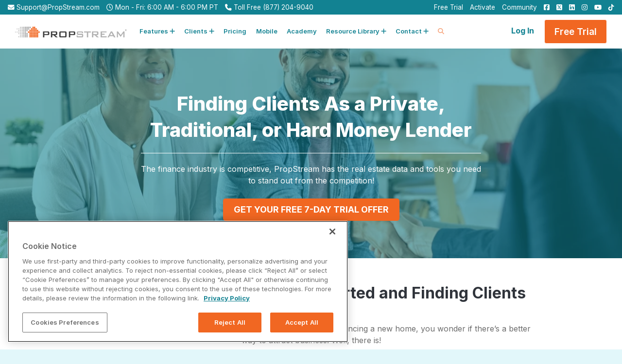

--- FILE ---
content_type: text/html; charset=UTF-8
request_url: https://www.propstream.com/lenders-finding-buyers
body_size: 19866
content:
<!doctype html><html lang="en"><head>
		<meta charset="utf-8">

		<title>Lenders Looking For Buyers and Clients</title>
		<meta name="description" content="PropStream helps traditional, private, or hard money lenders look for leads and finds property owner leads with high equity or who are fix and flippers.">
		
		<link rel="SHORTCUT ICON" href="https://www.propstream.com/hubfs/PropStream_September_2020/images/5d4b097f21bce756be672881_light-icon-sm.png">

		<!-- Prototype Mode -->
		
		
		<!-- Include Font Awesome -->
    <script src="https://kit.fontawesome.com/cc63c4d065.js" crossorigin="anonymous"></script>
    
    
		<!-- Include Bootstrap 4.3.1 -->
		<link href="https://www.propstream.com/hubfs/hub_generated/template_assets/1/34424831547/1769021390776/template_bootstrap.min.css" rel="stylesheet" media="all">
		<link rel="stylesheet" type="text/css" href="https://www.propstream.com/hubfs/hub_generated/template_assets/1/34425289568/1769021389763/template_sr-base.css">
    <link rel="preconnect" href="https://rsms.me/">
    <link rel="stylesheet" href="https://rsms.me/inter/inter.css">

		<meta name="viewport" content="width=device-width, initial-scale=1">

    <script src="/hs/hsstatic/jquery-libs/static-1.1/jquery/jquery-1.7.1.js"></script>
<script>hsjQuery = window['jQuery'];</script>
    <meta property="og:description" content="PropStream helps traditional, private, or hard money lenders look for leads and finds property owner leads with high equity or who are fix and flippers.">
    <meta property="og:title" content="Lenders Looking For Buyers and Clients">
    <meta name="twitter:description" content="PropStream helps traditional, private, or hard money lenders look for leads and finds property owner leads with high equity or who are fix and flippers.">
    <meta name="twitter:title" content="Lenders Looking For Buyers and Clients">

    

    
    <style>
a.cta_button{-moz-box-sizing:content-box !important;-webkit-box-sizing:content-box !important;box-sizing:content-box !important;vertical-align:middle}.hs-breadcrumb-menu{list-style-type:none;margin:0px 0px 0px 0px;padding:0px 0px 0px 0px}.hs-breadcrumb-menu-item{float:left;padding:10px 0px 10px 10px}.hs-breadcrumb-menu-divider:before{content:'›';padding-left:10px}.hs-featured-image-link{border:0}.hs-featured-image{float:right;margin:0 0 20px 20px;max-width:50%}@media (max-width: 568px){.hs-featured-image{float:none;margin:0;width:100%;max-width:100%}}.hs-screen-reader-text{clip:rect(1px, 1px, 1px, 1px);height:1px;overflow:hidden;position:absolute !important;width:1px}
</style>


	<style>
    #hs_cos_wrapper_widget_1600383188162 .navbar-nav.nav-2025>li:nth-child(2) .dropdown-menu>.dropdown-submenu:is(:nth-child(2), :nth-child(3), :nth-child(4)) { margin-left:20px; }

#hs_cos_wrapper_widget_1600383188162 #PS-Top-Right-Nav span {
  position:fixed;
  top:-10000px;
}

#hs_cos_wrapper_widget_1600383188162 #PS-Right-Nav-Wrapper {
  margin-left:auto;
  margin-right:0;
}

#hs_cos_wrapper_widget_1600383188162 .ps-log-in-wrapper { display:inline-block; }

#hs_cos_wrapper_widget_1600383188162 .ps-log-in-btn {
  background-color:#ffffff !important;
  color:#128292 !important;
  border-radius:4px;
  font-weight:700;
}

#hs_cos_wrapper_widget_1600383188162 .navbar-nav>li:nth-last-child(2) { display:none; }

#hs_cos_wrapper_widget_1600383188162 #Free-Trial-Btn { font-size:19px !important; }

#hs_cos_wrapper_widget_1600383188162 #PS-Hamburger-Button {
  padding:8px !important;
  transform:rotate(0deg);
  transition:all 0.6s ease;
  border:none;
}

#hs_cos_wrapper_widget_1600383188162 #PS-Hamburger-Button:hover,
#hs_cos_wrapper_widget_1600383188162 #PS-Hamburger-Button:focus {
  border:none !important;
  outline:none !important;
}

#hs_cos_wrapper_widget_1600383188162 .navbar-toggler-icon {
  position:relative;
  width:26px !important;
  height:14px !important;
}

#hs_cos_wrapper_widget_1600383188162 .ps-hamburger {
  width:100%;
  height:2px;
  background-color:#128292;
  position:absolute;
  left:0;
  border-radius:10px;
  transform:rotate(0deg);
  transition:all 0.6s ease;
}

#hs_cos_wrapper_widget_1600383188162 #PS-Hamburger-Button[aria-expanded="false"] #PS-Hamb-1 { top:0; }

#hs_cos_wrapper_widget_1600383188162 #PS-Hamburger-Button[aria-expanded="false"] #PS-Hamb-2 { top:50%; }

#hs_cos_wrapper_widget_1600383188162 #PS-Hamburger-Button[aria-expanded="false"] #PS-Hamb-3 { top:100%; }

#hs_cos_wrapper_widget_1600383188162 #PS-Hamburger-Button[aria-expanded="true"] { transform:rotate(180deg); }

#hs_cos_wrapper_widget_1600383188162 #PS-Hamburger-Button[aria-expanded="true"] .ps-hamburger { top:50% !important; }

#hs_cos_wrapper_widget_1600383188162 #PS-Hamburger-Button[aria-expanded="true"] #PS-Hamb-1 { transform:rotate(135deg); }

#hs_cos_wrapper_widget_1600383188162 #PS-Hamburger-Button[aria-expanded="true"] #PS-Hamb-2 { opacity:0; }

#hs_cos_wrapper_widget_1600383188162 #PS-Hamburger-Button[aria-expanded="true"] #PS-Hamb-3 { transform:rotate(45deg); }

#hs_cos_wrapper_widget_1600383188162 #PS-Search-Icon { color:#f16722 !important; }

#hs_cos_wrapper_widget_1600383188162 .top-bar {
  background-color:#E2F7FA;
  color:#128292;
  height:30px;
  position:relative;
  z-index:101;
}

#hs_cos_wrapper_widget_1600383188162 .close-top-bar i {
  color:#f16722;
  position:absolute;
  right:15px;
  top:6px;
  font-size:1.3rem;
}

#hs_cos_wrapper_widget_1600383188162 #Special-Links-Menu {
  height:30px;
  padding:3px 1rem 5px 1rem;
  box-sizing:border-box;
  width:100%;
  background-color:#128292;
  color:#ffffff !important;
  font-size:0.85em;
  position:relative;
  transition:all 0.4s ease;
  display:flex;
  flex-wrap:nowrap;
  z-index:101;
  overflow:hidden;
}

#hs_cos_wrapper_widget_1600383188162 #Special-Links-Menu>div {
  flex:0 0 35%;
  text-align:right;
}

#hs_cos_wrapper_widget_1600383188162 #Special-Links-Menu>div>* {
  padding-left:10px;
  padding-right:0;
}

#hs_cos_wrapper_widget_1600383188162 #Special-Links-Menu>div:first-of-type>* {
  padding-right:10px !important;
  padding-left:0 !important;
}

#hs_cos_wrapper_widget_1600383188162 #Special-Links-Menu a {
  color:#ffffff !important;
  text-decoration:none;
}

#hs_cos_wrapper_widget_1600383188162 #navbar-main.ps-shrink #Special-Links-Menu {
  height:0px;
  padding:0;
}

#hs_cos_wrapper_widget_1600383188162 #navbar-main.ps-shrink #PS-Main-Menu { height:60px; }

#hs_cos_wrapper_widget_1600383188162 .navbar {
  position:relative;
  display:flex;
  flex-wrap:wrap;
  align-items:center;
  justify-content:space-between;
}

#hs_cos_wrapper_widget_1600383188162 .navbar>.container,
#hs_cos_wrapper_widget_1600383188162 .navbar>.container-fluid {
  display:flex;
  flex-wrap:wrap;
  align-items:center;
  justify-content:space-between;
  height:100%;
}

#hs_cos_wrapper_widget_1600383188162 .navbar a.cta_button {
  background-color:#f16722 !important;
  color:#ffffff !important;
  border-radius:4px;
}

#hs_cos_wrapper_widget_1600383188162 .navbar a.cta_button:hover,
#hs_cos_wrapper_widget_1600383188162 .navbar a.cta_button:focus { background-color:#d34f0d !important; }

#hs_cos_wrapper_widget_1600383188162 .navbar-brand {
  display:block;
  width:18vw;
  min-width:200px;
  line-height:inherit;
  white-space:nowrap;
  cursor:pointer;
}

@media (max-width:1200px) {
  #hs_cos_wrapper_widget_1600383188162 .navbar-brand {}

  #hs_cos_wrapper_widget_1600383188162 #Special-Links-Menu { font-size:0.78em; }

  #hs_cos_wrapper_widget_1600383188162 .top-bar { font-size:0.92em; }
}

#hs_cos_wrapper_widget_1600383188162 .navbar-brand:focus,
#hs_cos_wrapper_widget_1600383188162 .navbar-brand:hover { text-decoration:none; }

#hs_cos_wrapper_widget_1600383188162 .navbar-nav.nav-2025 {
  display:flex;
  flex-direction:column;
  padding-left:0;
  margin-bottom:0;
  list-style:none;
  height:100%;
  margin-left:0px !important;
}

#hs_cos_wrapper_widget_1600383188162 .navbar-nav .nav-link {
  padding-right:0;
  padding-left:0;
  color:#128292 !important;
  font-weight:600 !important;
  line-height:1;
}

#hs_cos_wrapper_widget_1600383188162 .navbar-nav .dropdown-menu {
  position:static;
  float:none;
}

#hs_cos_wrapper_widget_1600383188162 .navbar-text {
  display:inline-block;
  padding-top:.25rem;
  padding-bottom:.25rem;
}

#hs_cos_wrapper_widget_1600383188162 .navbar-collapse {
  flex-basis:100%;
  flex-grow:1;
  align-items:center;
}

#hs_cos_wrapper_widget_1600383188162 .navbar-toggler {
  padding:.25rem .75rem;
  font-size:1.3375rem;
  line-height:1;
  background-color:transparent;
  border:.0625rem solid transparent;
  border-radius:.25rem;
}

#hs_cos_wrapper_widget_1600383188162 .navbar a.cta_button { font-weight:600 !important; }

@media (max-width:1200px) {
  #hs_cos_wrapper_widget_1600383188162 .navbar-toggler { font-size:calc(1.25875rem + .105vw); }
}

#hs_cos_wrapper_widget_1600383188162 .navbar-toggler:focus,
#hs_cos_wrapper_widget_1600383188162 .navbar-toggler:hover { text-decoration:none; }

#hs_cos_wrapper_widget_1600383188162 .navbar-toggler-icon {
  display:block;
  width:1.5em;
  height:1.5em;
  vertical-align:middle;
  content:"";
  background-image:none !important;
}

@media (max-width:575.98px) {
  #hs_cos_wrapper_widget_1600383188162 .navbar-expand-sm>.container,
  #hs_cos_wrapper_widget_1600383188162 .navbar-expand-sm>.container-fluid {
    padding-right:0;
    padding-left:0;
  }

  #hs_cos_wrapper_widget_1600383188162 .top-bar-text p {
    font-size:0.75em;
    line-height:1.2;
  }
}

@media (min-width:576px) {
  #hs_cos_wrapper_widget_1600383188162 .navbar-expand-sm {
    flex-flow:row nowrap;
    justify-content:flex-start;
  }

  #hs_cos_wrapper_widget_1600383188162 .navbar-expand-sm .navbar-nav { flex-direction:row; }

  #hs_cos_wrapper_widget_1600383188162 .navbar-expand-sm .navbar-nav .dropdown-menu { position:absolute; }

  #hs_cos_wrapper_widget_1600383188162 .navbar-expand-sm .navbar-nav .nav-link {
    padding-right:1rem;
    padding-left:1rem;
  }

  #hs_cos_wrapper_widget_1600383188162 .navbar-expand-sm>.container,
  #hs_cos_wrapper_widget_1600383188162 .navbar-expand-sm>.container-fluid { flex-wrap:nowrap; }

  #hs_cos_wrapper_widget_1600383188162 .navbar-expand-sm .navbar-collapse {
    display:flex !important;
    flex-basis:auto;
  }

  #hs_cos_wrapper_widget_1600383188162 .navbar-expand-sm .navbar-toggler { display:none; }
}

@media (max-width:767.98px) {
  #hs_cos_wrapper_widget_1600383188162 .navbar-expand-md>.container,
  #hs_cos_wrapper_widget_1600383188162 .navbar-expand-md>.container-fluid {
    padding-right:0;
    padding-left:0;
  }

  #hs_cos_wrapper_widget_1600383188162 .ps-hours { display:none; }

  #hs_cos_wrapper_widget_1600383188162 .top-bar-text p {
    font-size:0.82em;
    line-height:1.2;
  }
}

@media (min-width:992px) {
  #hs_cos_wrapper_widget_1600383188162 .navbar-expand-md {
    flex-flow:row nowrap;
    justify-content:flex-start;
  }

  #hs_cos_wrapper_widget_1600383188162 .navbar-expand-md .navbar-nav { flex-direction:row; }

  #hs_cos_wrapper_widget_1600383188162 .navbar-expand-md .navbar-nav .dropdown-menu { position:absolute; }

  #hs_cos_wrapper_widget_1600383188162 .navbar-expand-md .navbar-nav .nav-link {
    padding-right:1rem;
    padding-left:1rem;
  }

  #hs_cos_wrapper_widget_1600383188162 .navbar-expand-md>.container,
  #hs_cos_wrapper_widget_1600383188162 .navbar-expand-md>.container-fluid { flex-wrap:nowrap; }

  #hs_cos_wrapper_widget_1600383188162 .navbar-expand-md .navbar-collapse {
    display:flex !important;
    flex-basis:auto;
  }

  #hs_cos_wrapper_widget_1600383188162 .navbar-expand-md .navbar-toggler { display:none; }
}

@media (max-width:991.98px) {
  #hs_cos_wrapper_widget_1600383188162 .navbar-expand-lg>.container,
  #hs_cos_wrapper_widget_1600383188162 .navbar-expand-lg>.container-fluid {
    padding-right:0;
    padding-left:0;
  }

  #hs_cos_wrapper_widget_1600383188162 #Special-Links-Menu>div {
    flex:0 0 100%;
    text-align:center;
  }

  #hs_cos_wrapper_widget_1600383188162 #Special-Links-Menu {
    flex-wrap:wrap;
    height:45px;
    line-height:1.4;
    align-content:center;
    font-size:0.77em;
  }
}

@media (min-width:992px) {
  #hs_cos_wrapper_widget_1600383188162 .navbar-expand-lg {
    flex-flow:row nowrap;
    justify-content:flex-start;
  }

  #hs_cos_wrapper_widget_1600383188162 .navbar-expand-lg .navbar-nav { flex-direction:row; }

  #hs_cos_wrapper_widget_1600383188162 .navbar-expand-lg .navbar-nav .dropdown-menu { position:absolute; }

  #hs_cos_wrapper_widget_1600383188162 .navbar-expand-lg .navbar-nav .nav-link {
    padding-right:.75rem;
    padding-left:.75rem;
  }

  #hs_cos_wrapper_widget_1600383188162 .navbar-expand-lg>.container,
  #hs_cos_wrapper_widget_1600383188162 .navbar-expand-lg>.container-fluid { flex-wrap:nowrap; }

  #hs_cos_wrapper_widget_1600383188162 .navbar-expand-lg .navbar-collapse {
    display:flex !important;
    flex-basis:auto;
    height:100%;
  }

  #hs_cos_wrapper_widget_1600383188162 .navbar-expand-lg .navbar-toggler { display:none; }

  #hs_cos_wrapper_widget_1600383188162 #Special-Links-Menu>div:first-of-type {
    text-align:left !important;
    flex:0 0 65% !important;
  }
}

@media (max-width:1199.98px) {
  #hs_cos_wrapper_widget_1600383188162 .navbar-expand-xl>.container,
  #hs_cos_wrapper_widget_1600383188162 .navbar-expand-xl>.container-fluid {
    padding-right:0;
    padding-left:0;
  }

  #hs_cos_wrapper_widget_1600383188162 .navbar-nav.nav-2025 {
    display:block !important;
    height:auto;
  }
}

#hs_cos_wrapper_widget_1600383188162 .mobile-only { display:block; }

#hs_cos_wrapper_widget_1600383188162 .top-bar ul { display:none; }

@media (min-width:1200px) {
  #hs_cos_wrapper_widget_1600383188162 .mobile-only { display:none; }

  #hs_cos_wrapper_widget_1600383188162 .top-bar ul { display:block; }

  #hs_cos_wrapper_widget_1600383188162 .navbar-expand-xl {
    flex-flow:row nowrap;
    justify-content:flex-start;
  }

  #hs_cos_wrapper_widget_1600383188162 .navbar-expand-xl .navbar-nav { flex-direction:row; }

  #hs_cos_wrapper_widget_1600383188162 .navbar-expand-xl .navbar-nav .dropdown-menu { position:absolute; }

  #hs_cos_wrapper_widget_1600383188162 .navbar-expand-xl .navbar-nav .nav-link {
    padding-right:.6rem;
    padding-left:.6rem;
  }

  #hs_cos_wrapper_widget_1600383188162 .navbar-expand-xl>.container,
  #hs_cos_wrapper_widget_1600383188162 .navbar-expand-xl>.container-fluid { flex-wrap:nowrap; }

  #hs_cos_wrapper_widget_1600383188162 .navbar-expand-xl .navbar-collapse {
    display:flex !important;
    flex-basis:auto;
    height:100%;
  }

  #hs_cos_wrapper_widget_1600383188162 .navbar-expand-xl .navbar-toggler { display:none; }
}

#hs_cos_wrapper_widget_1600383188162 .navbar-expand {
  flex-flow:row nowrap;
  justify-content:flex-start;
}

#hs_cos_wrapper_widget_1600383188162 .navbar-expand>.container,
#hs_cos_wrapper_widget_1600383188162 .navbar-expand>.container-fluid {
  padding-right:0;
  padding-left:0;
}

#hs_cos_wrapper_widget_1600383188162 .navbar-expand .navbar-nav { flex-direction:row; }

#hs_cos_wrapper_widget_1600383188162 .navbar-expand .navbar-nav .dropdown-menu { position:absolute; }

#hs_cos_wrapper_widget_1600383188162 .navbar-expand .navbar-nav .nav-link {
  padding-right:.5rem;
  padding-left:.5rem;
  color:#3d3d3d !important;
}

#hs_cos_wrapper_widget_1600383188162 .navbar-expand>.container,
#hs_cos_wrapper_widget_1600383188162 .navbar-expand>.container-fluid { flex-wrap:nowrap; }

#hs_cos_wrapper_widget_1600383188162 .navbar-expand .navbar-collapse {
  display:flex !important;
  flex-basis:auto;
}

#hs_cos_wrapper_widget_1600383188162 .navbar-expand .navbar-toggler { display:none; }

#hs_cos_wrapper_widget_1600383188162 .headroom {
  will-change:transform;
  background-color:inherit;
  transition:all .2s ease;
}

#hs_cos_wrapper_widget_1600383188162 .headroom--pinned,
#hs_cos_wrapper_widget_1600383188162 .headroom--unpinned,
#hs_cos_wrapper_widget_1600383188162 .position-fixed { position:fixed !important; }

@media (prefers-reduced-motion:reduce) {
  #hs_cos_wrapper_widget_1600383188162 .headroom { transition:none; }
}

#hs_cos_wrapper_widget_1600383188162 .headroom--pinned { transform:translateY(0); }

#hs_cos_wrapper_widget_1600383188162 .headroom--unpinned { transform:translateY(-100%); }

#hs_cos_wrapper_widget_1600383188162 .headroom--not-top.navbar-theme-default .navbar-brand-light { display:none; }

#hs_cos_wrapper_widget_1600383188162 .headroom--not-top.navbar-theme-default .navbar-brand-dark { display:block; }

#hs_cos_wrapper_widget_1600383188162 .headroom--not-top.navbar-theme-default .nav-link { color:#fff; }

#hs_cos_wrapper_widget_1600383188162 .headroom--not-top.navbar-theme-default .nav-link:hover { color:#fff; }

#hs_cos_wrapper_widget_1600383188162 .navbar .dropdown-menu {
  position:absolute;
  top:100%;
  left:0;
  z-index:1000;
  display:none;
  float:left;
  min-width:10rem;
  padding:0;
  margin:.125rem 0 0;
  font-size:.93625em;
  color:#314451 !important;
  text-align:left;
  list-style:none;
  background-color:#ffffff;
  background-clip:padding-box;
  border:0 solid rgba(26,27,33,.15);
  border-radius:.2rem;
}

#hs_cos_wrapper_widget_1600383188162 .dropdown-menu-left {
  right:auto;
  left:0;
}

#hs_cos_wrapper_widget_1600383188162 .dropdown-menu-right {
  right:0;
  left:auto;
}

@media (min-width:576px) {
  #hs_cos_wrapper_widget_1600383188162 .dropdown-menu-sm-left {
    right:auto;
    left:0;
  }

  #hs_cos_wrapper_widget_1600383188162 .dropdown-menu-sm-right {
    right:0;
    left:auto;
  }
}

@media (min-width:768px) {
  #hs_cos_wrapper_widget_1600383188162 .dropdown-menu-md-left {
    right:auto;
    left:0;
  }

  #hs_cos_wrapper_widget_1600383188162 .dropdown-menu-md-right {
    right:0;
    left:auto;
  }
}

@media (min-width:992px) {
  #hs_cos_wrapper_widget_1600383188162 .dropdown-menu-lg-left {
    right:auto;
    left:0;
  }

  #hs_cos_wrapper_widget_1600383188162 .dropdown-menu-lg-right {
    right:0;
    left:auto;
  }
}

@media (min-width:1200px) {
  #hs_cos_wrapper_widget_1600383188162 .dropdown-menu-xl-left {
    right:auto;
    left:0;
  }

  #hs_cos_wrapper_widget_1600383188162 .dropdown-menu-xl-right {
    right:0;
    left:auto;
  }
}

@keyframes show-navbar-collapse {
  0% {
    opacity:0;
    transform:scale(.95);
    transform-origin:100% 0;
  }
  100% {
    opacity:1;
    transform:scale(1);
  }
}

@keyframes hide-navbar-collapse {
  from {
    opacity:1;
    transform:scale(1);
    transform-origin:100% 0;
  }
  to {
    opacity:0;
    transform:scale(.95);
  }
}

@keyframes show-navbar-dropdown {
  0% {
    opacity:0;
    transform:translate(0,10px) perspective(200px) rotateX(-2deg);
    transition:visibility .45s,opacity .45s,transform .45s;
  }
  100% {
    transform:translate(0,0);
    opacity:1;
  }
}

#hs_cos_wrapper_widget_1600383188162 .navbar .dropdown-menu {
  position:absolute;
  top:100%;
  left:0;
  z-index:1000;
  display:none;
  float:left;
  min-width:10rem;
  padding:0;
  margin:.125rem 0 0;
  font-size:.93625rem;
  color:#314451 !important;
  text-align:left;
  list-style:none;
  background-color:#ffffff;
  background-clip:padding-box;
  border:0 solid rgba(26,27,33,.15);
  border-radius:.2rem;
}

@keyframes hide-navbar-dropdown {
  from { opacity:1; }
  to {
    opacity:0;
    transform:translate(0,10px);
  }
}

@keyframes show-dropdown {
  0% {
    opacity:0;
    transform-origin:perspective(200px) rotateX(-2deg);
    transition:visibility .45s,opacity .5s;
  }
  100% { opacity:1; }
}

@keyframes hide-dropdown {
  from { opacity:1; }
  to {
    opacity:0;
    transform:translate(0,10px);
  }
}

#hs_cos_wrapper_widget_1600383188162 .navbar-main {
  position:relative;
  width:100%;
  z-index:100;
  background-color:#ffffff;
}

#hs_cos_wrapper_widget_1600383188162 .navbar .navbar-nav .nav-link {
  text-transform:normal;
  letter-spacing:0;
  font-weight:600 !important;
  transition:all .8s cubic-bezier(.34,1.45,.7,1);
  height:100%;
}

#hs_cos_wrapper_widget_1600383188162 .navbar .navbar-nav .nav-item .media:not(:last-child) {}

#hs_cos_wrapper_widget_1600383188162 .navbar .navbar-nav .dropdown .dropdown-menu { top:calc(100% - 7px); }

#hs_cos_wrapper_widget_1600383188162 .navbar .navbar-nav .dropdown .dropdown-item {
  font-weight:400;
  font-size:13px;
  color:#314451 !important;
  transition:all 0.4s ease;
}

#hs_cos_wrapper_widget_1600383188162 .navbar .navbar-nav .mega-dropdown { position:static; }

#hs_cos_wrapper_widget_1600383188162 .navbar .navbar-nav .mega-dropdown .dropdown-menu {
  width:calc(100% - 35px);
  left:20px;
  padding:20px;
  border-radius:.2rem;
  overflow:hidden;
}

#hs_cos_wrapper_widget_1600383188162 .dropdown-menu.show { display:block !important; }

#hs_cos_wrapper_widget_1600383188162 .navbar .navbar-nav .mega-dropdown .dropdown-item { border-radius:.2rem; }

#hs_cos_wrapper_widget_1600383188162 .navbar .navbar-nav .mega-dropdown .inside-bg { margin:-20px 0 -20px -20px; }

#hs_cos_wrapper_widget_1600383188162 .navbar .navbar-nav .mega-dropdown .inside-bg h3 {
  font-size:1.605rem;
  font-weight:600;
}

#hs_cos_wrapper_widget_1600383188162 .navbar .navbar-nav .mega-dropdown .inside-bg-right { margin:-20px -20px -20px 0; }

#hs_cos_wrapper_widget_1600383188162 .navbar .navbar-nav .mega-dropdown .bg-img {
  background-size:cover;
  position:relative;
  background-position:center center;
  height:100%;
  padding:20px;
}

#hs_cos_wrapper_widget_1600383188162 .navbar .navbar-nav .mega-dropdown h6 {
  margin:15px 0;
  font-size:15px;
  font-weight:600;
}

#hs_cos_wrapper_widget_1600383188162 .navbar .navbar-nav .dropdown-submenu { position:relative; }

#hs_cos_wrapper_widget_1600383188162 .navbar .navbar-nav .dropdown-submenu .dropdown-menu {
  display:none;
  top:0;
  left:calc(100% - 1px);
  opacity:0;
}

#hs_cos_wrapper_widget_1600383188162 .navbar .navbar-nav .dropdown-submenu .dropdown-menu.menu-right {
  left:auto;
  right:100%;
}

#hs_cos_wrapper_widget_1600383188162 .navbar .navbar-nav .dropdown-submenu.show .dropdown-menu {
  display:block !important;
  opacity:1 !important;
  pointer-events:all !important;
}

#hs_cos_wrapper_widget_1600383188162 .navbar .navbar-nav .nav-link-arrow { transition:transform .2s ease; }

#hs_cos_wrapper_widget_1600383188162 .dropdown-toggle::after { display:none; }

#hs_cos_wrapper_widget_1600383188162 .navbar-brand {
  font-size:.93625rem;
  font-weight:600;
  text-transform:uppercase;
}

@media (min-width:1200px) {
  #hs_cos_wrapper_widget_1600383188162 .navbar-main {
    padding:0rem 1rem !important;
    height:70px;
  }

  #hs_cos_wrapper_widget_1600383188162 .navbar-nav>.nav-item {
    position:relative;
    transition:background-color 0.4s ease;
  }

  #hs_cos_wrapper_widget_1600383188162 .navbar-nav>.nav-item:hover { background-color:#128292; }

  #hs_cos_wrapper_widget_1600383188162 .navbar-nav>.nav-item:hover * { color:#ffffff !important; }

  #hs_cos_wrapper_widget_1600383188162 .navbar-nav>.nav-item [data-toggle=dropdown]::after { transition:all .2s ease; }

  #hs_cos_wrapper_widget_1600383188162 .navbar-nav>.nav-item.show [data-toggle=dropdown]::after { transform:rotate(180deg); }

  #hs_cos_wrapper_widget_1600383188162 .navbar-nav .nav-link {
    padding-top:1.75rem;
    padding-bottom:1.75rem;
    border-radius:.25rem;
  }

  #hs_cos_wrapper_widget_1600383188162 .ps-shrink .navbar-nav .nav-link {
    padding-top:1.5rem;
    padding-bottom:1.5rem;
  }

  #hs_cos_wrapper_widget_1600383188162 .navbar-nav .nav-link i { font-size:.8025rem; }

  #hs_cos_wrapper_widget_1600383188162 .navbar-nav .nav-link-icon {
    padding-left:.5rem;
    padding-right:.5rem;
    font-size:1rem;
    border-radius:.25rem;
  }

  #hs_cos_wrapper_widget_1600383188162 .navbar-nav .nav-link-icon i { margin-right:0; }

  #hs_cos_wrapper_widget_1600383188162 .navbar-nav .dropdown-menu {
    opacity:0;
    pointer-events:none;
    margin:0;
    border-radius:.2rem;
  }

  #hs_cos_wrapper_widget_1600383188162 .navbar-nav .dropdown-menu-right:before {
    right:20px;
    left:auto;
  }

  #hs_cos_wrapper_widget_1600383188162 .navbar-nav .dropdown-menu.show {
    opacity:1;
    pointer-events:auto;
    animation:show-navbar-dropdown .25s ease forwards;
  }

  #hs_cos_wrapper_widget_1600383188162 .navbar-nav .dropdown-menu.close {
    display:block;
    animation:hide-navbar-dropdown .15s ease backwards;
  }

  #hs_cos_wrapper_widget_1600383188162 .navbar-nav .dropdown-menu {
    display:block;
    opacity:0;
    pointer-events:none;
    transition:all .2s ease;
  }

  #hs_cos_wrapper_widget_1600383188162 .navbar-nav .dropdown-submenu:hover>.dropdown-menu,
  #hs_cos_wrapper_widget_1600383188162 .navbar-nav .dropdown:hover>.dropdown-menu {
    display:block;
    opacity:1;
    pointer-events:auto;
    transform:translate(0,5px);
    border-top-left-radius:0;
    border-top-right-radius:0;
  }

  #hs_cos_wrapper_widget_1600383188162 .navbar-nav .dropdown:hover .nav-link>.nav-link-arrow { transform:rotate(45deg); }

  #hs_cos_wrapper_widget_1600383188162 .navbar-nav .dropdown-submenu:hover .dropdown-item>.nav-link-arrow { transform:rotate(45deg); }

  #hs_cos_wrapper_widget_1600383188162 .navbar-nav .dropdown-menu-inner {
    position:relative;
    padding:1rem;
  }

  #hs_cos_wrapper_widget_1600383188162 .navbar-transparent .navbar-nav .nav-link.disabled { color:rgba(255,255,255,.25); }

  #hs_cos_wrapper_widget_1600383188162 .navbar-transparent .navbar-brand { color:#fff; }

  #hs_cos_wrapper_widget_1600383188162 .navbar-transparent .navbar-brand:focus,
  #hs_cos_wrapper_widget_1600383188162 .navbar-transparent .navbar-brand:hover { color:#fff; }
}

#hs_cos_wrapper_widget_1600383188162 .navbar-collapse-header { display:none; }

@media (max-width:1199.98px) {
  #hs_cos_wrapper_widget_1600383188162 .navbar-nav .dropdown-menu {
    position:static !important;
    float:none !important;
  }

  #hs_cos_wrapper_widget_1600383188162 .navbar-nav .nav-link { padding:1.5rem 0 0 0; }

  #hs_cos_wrapper_widget_1600383188162 .navbar-nav .dropdown-menu {
    box-shadow:none;
    min-width:auto;
  }

  #hs_cos_wrapper_widget_1600383188162 .navbar-collapse {
    width:100%;
    position:absolute;
    top:0;
    left:0;
    right:0;
    z-index:-1;
    overflow-y:auto;
    height:calc(100vh - 60px) !important;
    opacity:0;
  }

  #hs_cos_wrapper_widget_1600383188162 .navbar-collapse .navbar-toggler {
    position:relative;
    display:inline-block;
    width:20px;
    height:20px;
    padding:0;
  }

  #hs_cos_wrapper_widget_1600383188162 .navbar-collapse .navbar-toggler span {
    display:block;
    position:absolute;
    width:100%;
    height:2px;
    border-radius:2px;
    opacity:1;
    background:#283448;
  }

  #hs_cos_wrapper_widget_1600383188162 .navbar-collapse .navbar-collapse-header {
    display:block;
    padding-bottom:1rem;
    margin-bottom:1rem;
  }

  #hs_cos_wrapper_widget_1600383188162 .collapse-close a.fa.fa-times {
    font-size:1.5rem;
    margin-top:.5rem;
  }

  #hs_cos_wrapper_widget_1600383188162 .navbar-collapse .collapse-close { text-align:right; }

  #hs_cos_wrapper_widget_1600383188162 .dropdown.show .nav-link>.nav-link-arrow { transform:rotate(45deg); }

  #hs_cos_wrapper_widget_1600383188162 .dropdown-submenu.show .dropdown-item>.nav-link-arrow { transform:rotate(45deg); }

  #hs_cos_wrapper_widget_1600383188162 .navbar-collapse.collapsing,
  #hs_cos_wrapper_widget_1600383188162 .navbar-collapse.show {
    padding:1.5rem;
    border-radius:0;
    background:#ffffff;
    animation:show-navbar-collapse .2s ease forwards;
    box-shadow:0 0 20px rgba(0,0,0,.1);
  }

  #hs_cos_wrapper_widget_1600383188162 .navbar-collapse.collapsing-out { animation:hide-navbar-collapse .2s ease forwards; }
}

@media (min-width:1440px) {
  #hs_cos_wrapper_widget_1600383188162 .navbar-main {
    padding:0rem 5rem !important;
    height:70px;
  }

  #hs_cos_wrapper_widget_1600383188162 .navbar-expand-xl .navbar-nav .nav-link {
    padding-right:.75rem;
    padding-left:.75rem;
  }
}

#hs_cos_wrapper_widget_1600383188162 .dropdown-menu { min-width:12rem; }

#hs_cos_wrapper_widget_1600383188162 .dropdown-menu .dropdown-header,
#hs_cos_wrapper_widget_1600383188162 .dropdown-menu .dropdown-item {
  padding:.25rem 1rem;
  font-size:.9rem;
}

#hs_cos_wrapper_widget_1600383188162 .dropdown-menu .dropdown-item {
  color:#f16722;
  transition:all .2s ease;
  font-weight:400;
}

#hs_cos_wrapper_widget_1600383188162 .navbar .navbar-nav .dropdown .dropdown-menu .dropdown-item:hover {
  color:#ffffff !important;
  background-color:#128292;
}

#hs_cos_wrapper_widget_1600383188162 .show .dropdown-menu { animation:show-dropdown .2s ease forwards !important; }

#hs_cos_wrapper_widget_1600383188162 [data-toggle]:hover { cursor:pointer; }

#hs_cos_wrapper_widget_1600383188162 .dropdown-toggle:after,
#hs_cos_wrapper_widget_1600383188162 .dropleft .dropdown-toggle:before,
#hs_cos_wrapper_widget_1600383188162 .dropright .dropdown-toggle:after,
#hs_cos_wrapper_widget_1600383188162 .dropup .dropdown-toggle:after { display:none; }

#hs_cos_wrapper_widget_1600383188162 .navbar-theme-default:not(.headroom) {}

#hs_cos_wrapper_widget_1600383188162 .headroom--not-top.navbar-theme-default { box-shadow:0 0 30px 0 rgba(119,131,143,0.20); }

#hs_cos_wrapper_widget_1600383188162 .navbar-theme-default.navbar-light:not(.headroom) .navbar-nav .dropdown-item.active,
#hs_cos_wrapper_widget_1600383188162 .navbar-theme-default.navbar-light:not(.headroom) .navbar-nav .dropdown-item:hover,
#hs_cos_wrapper_widget_1600383188162 .navbar-theme-default.navbar-light:not(.headroom) .navbar-nav .list-group-item.active,
#hs_cos_wrapper_widget_1600383188162 .navbar-theme-default.navbar-light:not(.headroom) .navbar-nav .list-group-item:hover {
  color:#F16722;
  background:rgba(#null,.1);
}

#hs_cos_wrapper_widget_1600383188162 .dropdown-menu .dropdown-item { color:#fff; }

@media (max-width:1199.98px) {
  #hs_cos_wrapper_widget_1600383188162 .navbar-theme-default.navbar-light:not(.headroom) .navbar-nav .dropdown-item,
  #hs_cos_wrapper_widget_1600383188162 .navbar-theme-default.navbar-light:not(.headroom) .navbar-nav .dropdown-item.active,
  #hs_cos_wrapper_widget_1600383188162 .navbar-theme-default.navbar-light:not(.headroom) .navbar-nav .dropdown-item:focus,
  #hs_cos_wrapper_widget_1600383188162 .navbar-theme-default.navbar-light:not(.headroom) .navbar-nav .dropdown-item:hover,
  #hs_cos_wrapper_widget_1600383188162 .navbar-theme-default.navbar-light:not(.headroom) .navbar-nav .list-group-item,
  #hs_cos_wrapper_widget_1600383188162 .navbar-theme-default.navbar-light:not(.headroom) .navbar-nav .list-group-item.active,
  #hs_cos_wrapper_widget_1600383188162 .navbar-theme-default.navbar-light:not(.headroom) .navbar-nav .list-group-item:focus,
  #hs_cos_wrapper_widget_1600383188162 .navbar-theme-default.navbar-light:not(.headroom) .navbar-nav .list-group-item:hover,
  #hs_cos_wrapper_widget_1600383188162 .navbar-theme-default.navbar-light:not(.headroom) .navbar-nav .nav-link,
  #hs_cos_wrapper_widget_1600383188162 .navbar-theme-default.navbar-light:not(.headroom) .navbar-nav .nav-link.active,
  #hs_cos_wrapper_widget_1600383188162 .navbar-theme-default.navbar-light:not(.headroom) .navbar-nav .nav-link:focus,
  #hs_cos_wrapper_widget_1600383188162 .navbar-theme-default.navbar-light:not(.headroom) .navbar-nav .nav-link:hover,
  #hs_cos_wrapper_widget_1600383188162 .navbar-theme-default.navbar-light:not(.headroom) .navbar-nav .show>.nav-link,
  #hs_cos_wrapper_widget_1600383188162 .navbar-theme-default.navbar-light:not(.headroom) .navbar-nav .show>.nav-link.active,
  #hs_cos_wrapper_widget_1600383188162 .navbar-theme-default.navbar-light:not(.headroom) .navbar-nav .show>.nav-link:focus,
  #hs_cos_wrapper_widget_1600383188162 .navbar-theme-default.navbar-light:not(.headroom) .navbar-nav .show>.nav-link:hover { color:#F16722; }
}

#hs_cos_wrapper_widget_1600383188162 .navbar-theme-default .navbar-nav .dropdown-item.active,
#hs_cos_wrapper_widget_1600383188162 .navbar-theme-default .navbar-nav .dropdown-item:hover,
#hs_cos_wrapper_widget_1600383188162 .navbar-theme-default .navbar-nav .list-group-item.active,
#hs_cos_wrapper_widget_1600383188162 .navbar-theme-default .navbar-nav .list-group-item:hover,
#hs_cos_wrapper_widget_1600383188162 .navbar-theme-default .navbar-nav li.dropdown-submenu.active,
#hs_cos_wrapper_widget_1600383188162 .navbar-theme-default .navbar-nav li.dropdown-submenu.active li.nav-item.active {
  color:#F16722;
  background:rgba(#null,.1);
}

@media (max-width:1199.98px) {
  #hs_cos_wrapper_widget_1600383188162 .navbar-theme-default .navbar-nav .dropdown-item,
  #hs_cos_wrapper_widget_1600383188162 .navbar-theme-default .navbar-nav .dropdown-item.active,
  #hs_cos_wrapper_widget_1600383188162 .navbar-theme-default .navbar-nav .dropdown-item:focus,
  #hs_cos_wrapper_widget_1600383188162 .navbar-theme-default .navbar-nav .dropdown-item:hover,
  #hs_cos_wrapper_widget_1600383188162 .navbar-theme-default .navbar-nav .list-group-item,
  #hs_cos_wrapper_widget_1600383188162 .navbar-theme-default .navbar-nav .list-group-item.active,
  #hs_cos_wrapper_widget_1600383188162 .navbar-theme-default .navbar-nav .list-group-item:focus,
  #hs_cos_wrapper_widget_1600383188162 .navbar-theme-default .navbar-nav .list-group-item:hover,
  #hs_cos_wrapper_widget_1600383188162 .navbar-theme-default .navbar-nav .nav-link,
  #hs_cos_wrapper_widget_1600383188162 .navbar-theme-default .navbar-nav .nav-link.active,
  #hs_cos_wrapper_widget_1600383188162 .navbar-theme-default .navbar-nav .nav-link:focus,
  #hs_cos_wrapper_widget_1600383188162 .navbar-theme-default .navbar-nav .nav-link:hover,
  #hs_cos_wrapper_widget_1600383188162 .navbar-theme-default .navbar-nav .show>.nav-link,
  #hs_cos_wrapper_widget_1600383188162 .navbar-theme-default .navbar-nav .show>.nav-link.active,
  #hs_cos_wrapper_widget_1600383188162 .navbar-theme-default .navbar-nav .show>.nav-link:focus,
  #hs_cos_wrapper_widget_1600383188162 .navbar-theme-default .navbar-nav .show>.nav-link:hover {
    color:#F16722;
    background:0 0;
  }

  #hs_cos_wrapper_widget_1600383188162 .navbar-theme-default .navbar-nav .dropdown-item.disabled,
  #hs_cos_wrapper_widget_1600383188162 .navbar-theme-default .navbar-nav .list-group-item.disabled,
  #hs_cos_wrapper_widget_1600383188162 .navbar-theme-default .navbar-nav .nav-link.disabled,
  #hs_cos_wrapper_widget_1600383188162 .navbar-theme-default .navbar-nav .show>.nav-link.disabled { color:rgba(98,100,109,.3); }

  #hs_cos_wrapper_widget_1600383188162 .navbar-theme-default .navbar-nav .dropdown .dropdown-menu { padding:5px 10px; }

  #hs_cos_wrapper_widget_1600383188162 .navbar-theme-default .navbar-nav .dropdown-item { font-size:1rem; }

  #hs_cos_wrapper_widget_1600383188162 .navbar-theme-default .navbar-nav .dropdown:not(.mega-dropdown) .dropdown-item { padding-left:10px; }
}

#hs_cos_wrapper_widget_1600383188162 .toggler path {}

#hs_cos_wrapper_widget_1600383188162 .navbar-nav>.nav-item:not(.dropdown):after,
#hs_cos_wrapper_widget_1600383188162 .navbar-nav .nav-item.active:after {}

#hs_cos_wrapper_widget_1600383188162 .navbar-light .navbar-nav .nav-link,
#hs_cos_wrapper_widget_1600383188162 .navbar-light .navbar-nav .active>.nav-link {}

#hs_cos_wrapper_widget_1600383188162 .navbar-light .navbar-nav .nav-link:focus,
#hs_cos_wrapper_widget_1600383188162 .navbar-light .navbar-nav .nav-link:hover {}

#hs_cos_wrapper_widget_1600383188162 .navbar-light .navbar-nav .nav-link.disabled {}

#hs_cos_wrapper_widget_1600383188162 .navbar .navbar-nav .dropdown .dropdown-item,
#hs_cos_wrapper_widget_1600383188162 .navbar .navbar-nav .nav-link,
#hs_cos_wrapper_widget_1600383188162 .btn-wrapper.btn-primary-wrapper.d-xl-inline a {}

@media (max-width:1199.98px) {
  #hs_cos_wrapper_widget_1600383188162 .navbar .navbar-nav .dropdown .dropdown-menu { border-radius:0; }

  #hs_cos_wrapper_widget_1600383188162 .navbar-light .navbar-nav .nav-link { color:#23262a !important; }

  #hs_cos_wrapper_widget_1600383188162 .search { display:block !important; }
}

#hs_cos_wrapper_widget_1600383188162 .search {
  display:-webkit-box;
  display:-ms-flexbox;
  display:flex;
  -webkit-box-align:center;
  -ms-flex-align:center;
  align-items:center;
  -webkit-box-pack:center;
  -ms-flex-pack:center;
  justify-content:center;
  position:relative;
}

#hs_cos_wrapper_widget_1600383188162 input.hs-search-field__input.form-control {
  padding:0;
  height:auto;
  background:transparent;
  border:none;
  border-bottom:1px solid #d9d9d9;
  border-radius:0;
}

#hs_cos_wrapper_widget_1600383188162 .navbar-search-form-wrapper {
  width:0px;
  -webkit-transition:all 0.2s ease;
  -o-transition:all 0.2s ease;
  transition:all 0.2s ease;
}

#hs_cos_wrapper_widget_1600383188162 .navbar-search-form-wrapper.open { width:250px; }

#hs_cos_wrapper_widget_1600383188162 input.hs-search-field__input.form-control { color:#262628; }

#hs_cos_wrapper_widget_1600383188162 .sr-nav .hs-menu-depth-1>a:not(.cta_button),
#hs_cos_wrapper_widget_1600383188162 .show-search {
  opacity:0.6;
  color:#FFFFFF;
  -webkit-transition:all 0.2s ease;
  -o-transition:all 0.2s ease;
  transition:all 0.2s ease;
}

@media (max-width:1200px) {
  #hs_cos_wrapper_widget_1600383188162 .search {
    -webkit-box-pack:end;
    -ms-flex-pack:end;
    justify-content:end;
  }

  #hs_cos_wrapper_widget_1600383188162 .navbar-search-form-wrapper { width:265px; }

  #hs_cos_wrapper_widget_1600383188162 .sr-nav .hs-menu-depth-1>a:not(.cta_button):hover {
    color:#333;
    opacity:.6;
  }

  #hs_cos_wrapper_widget_1600383188162 input.hs-search-field__input.form-control { color:rgba(85,85,8,5); }

  #hs_cos_wrapper_widget_1600383188162 input.hs-search-field__input.form-control { border-bottom:1px solid #333; }
}

#hs_cos_wrapper_widget_1600383188162 .top-bar {
  -webkit-box-align:space-between;
  -ms-flex-align:space-between;
  align-items:space-between;
  width:100%;
}

#hs_cos_wrapper_widget_1600383188162 .top-bar-text { padding:0 2rem !important; }

#hs_cos_wrapper_widget_1600383188162 .top-bar * {
  padding:0;
  height:100%;
  align-content:center;
}

#hs_cos_wrapper_widget_1600383188162 .top-bar .right { text-align:right; }

#hs_cos_wrapper_widget_1600383188162 .top-bar ul {
  padding-left:0;
  margin:0;
}

#hs_cos_wrapper_widget_1600383188162 .top-bar ul li {
  list-style-type:none;
  display:inline-block;
  padding:.5rem 0;
}

#hs_cos_wrapper_widget_1600383188162 .top-bar ul li a {
  padding-right:1rem;
  color:#fff;
  font-size:0.8rem;
}

#hs_cos_wrapper_widget_1600383188162 .top-bar ul li a:hover { filter:brightness(110%); }

#hs_cos_wrapper_widget_1600383188162 .top-bar ul li:last-child a { padding-right:0; }

#hs_cos_wrapper_widget_1600383188162 nav#navbar-main {
  width:100%;
  top:0;
  z-index:100;
  position:fixed;
}

#hs_cos_wrapper_widget_1600383188162 .top-bar-text p {}

#hs_cos_wrapper_widget_1600383188162 .top-bar-text {
  padding:0.5rem 2rem;
  text-align:center;
  color:#128292 !important;
  background-color:#E2F7FA !important;
  font-size:0.85em;
}

#hs_cos_wrapper_widget_1600383188162 .close-top-bar i:hover {
  cursor:pointer;
  opacity:1;
}

	</style>
	

		<style type="text/css">
			.widget_1601501547743 {
				position: relative;
				overflow: hidden;
				background: #f16722;
			}
			
				 .widget_1601501547743 .sr-cover-image {
				 	

		
		
		background-image: url(https://www.propstream.com/hs-fs/hubfs/finding-buyers.jpg?width=600&name=finding-buyers.jpg); 
		background-image: -webkit-image-set(url(https://www.propstream.com/hs-fs/hubfs/finding-buyers.jpg?width=600&name=finding-buyers.jpg) 1x, url(https://www.propstream.com/hs-fs/hubfs/finding-buyers.jpg?width=1200&name=finding-buyers.jpg) 2x);
		background-image: -moz-image-set(url(https://www.propstream.com/hs-fs/hubfs/finding-buyers.jpg?width=600&name=finding-buyers.jpg) 1x, url(https://www.propstream.com/hs-fs/hubfs/finding-buyers.jpg?width=1200&name=finding-buyers.jpg) 2x);
		background-image: -o-image-set(url(https://www.propstream.com/hs-fs/hubfs/finding-buyers.jpg?width=600&name=finding-buyers.jpg) 1x, url(https://www.propstream.com/hs-fs/hubfs/finding-buyers.jpg?width=1200&name=finding-buyers.jpg) 2x);
		background-image: -ms-image-set(url(https://www.propstream.com/hs-fs/hubfs/finding-buyers.jpg?width=600&name=finding-buyers.jpg) 1x, url(https://www.propstream.com/hs-fs/hubfs/finding-buyers.jpg?width=1200&name=finding-buyers.jpg) 2x);

					width: 100%;
					
					height: 150%;
					top: -50%;
					background-position: center -70px;/* bottom */
					
					position: absolute;
					background-size: cover;
				}
				@media (min-width: 768px) {
					.widget_1601501547743 .sr-cover-image {
						
		
		
		background-image: url(https://www.propstream.com/hs-fs/hubfs/finding-buyers.jpg?width=1440&name=finding-buyers.jpg); 
		background-image: -webkit-image-set(url(https://www.propstream.com/hs-fs/hubfs/finding-buyers.jpg?width=1440&name=finding-buyers.jpg) 1x, url(https://www.propstream.com/hs-fs/hubfs/finding-buyers.jpg?width=2880&name=finding-buyers.jpg) 2x);
		background-image: -moz-image-set(url(https://www.propstream.com/hs-fs/hubfs/finding-buyers.jpg?width=1440&name=finding-buyers.jpg) 1x, url(https://www.propstream.com/hs-fs/hubfs/finding-buyers.jpg?width=2880&name=finding-buyers.jpg) 2x);
		background-image: -o-image-set(url(https://www.propstream.com/hs-fs/hubfs/finding-buyers.jpg?width=1440&name=finding-buyers.jpg) 1x, url(https://www.propstream.com/hs-fs/hubfs/finding-buyers.jpg?width=2880&name=finding-buyers.jpg) 2x);
		background-image: -ms-image-set(url(https://www.propstream.com/hs-fs/hubfs/finding-buyers.jpg?width=1440&name=finding-buyers.jpg) 1x, url(https://www.propstream.com/hs-fs/hubfs/finding-buyers.jpg?width=2880&name=finding-buyers.jpg) 2x);

					}
				}
				.widget_1601501547743 .sr-cover-image:before {
					content: "";
					width: 100%;
					height: 100%;
					position: absolute;
					top: 0;
					left: 0;
					/* Overlay Edited 052825 */background: rgba(18, 130, 146, 0.6) !important;
          background: rgba(18, 130, 146, 0.6) !important;
				}
			
			.widget_1601501547743 .sr-cover-inner {
				margin: 0 auto;
			}
			.widget_1601501547743 .cta-wrapper {
				display: -webkit-box;
				display: -ms-flexbox;
				display: flex;
				 
				-webkit-box-pack: center;
				-ms-flex-pack: center;
				justify-content: center;
				
				
			}
			.widget_1601501547743 .btn-wrapper {
				padding: 0 .25rem;
			}
			@media (max-width: 768px) { 
				.widget_1601501547743 br {
					display: none;
				}
			}
			.widget_1601501547743 .height-auto     { min-height: 0vh; }
			.widget_1601501547743 .height-small    { padding: 8rem 0; }
			.widget_1601501547743 .height-medium   { padding: 14rem 0; }
			.widget_1601501547743 .height-large    { padding: 20rem 0; }
			.widget_1601501547743 .height-full     { min-height: 100vh; }
			
			.widget_1601501547743 .description p:last-child {
				margin-bottom: 0;
			}
		</style>
	

		<style type="text/css">
			
			
		</style>
	

									<style>
										.sr-multicol-media.widget_1643146420078 .sr-repeater-1  {
											
											background-size: cover;
											background-repeat: no-repeat;
											background-position: center;
											position: relative;
										}
										.sr-multicol-media.widget_1643146420078 .sr-repeater-1::before {
											background-color: rgba(0, 0, 0, 50%);
										}
										@media (min-width: 768px) {
											.sr-multicol-media.widget_1643146420078 .sr-repeater-1 {
												
											}
										}
									</style>
								

									<style>
										.sr-multicol-media.widget_1643146591542 .sr-repeater-1  {
											
											background-size: cover;
											background-repeat: no-repeat;
											background-position: center;
											position: relative;
										}
										.sr-multicol-media.widget_1643146591542 .sr-repeater-1::before {
											background-color: rgba(0, 0, 0, 50%);
										}
										@media (min-width: 768px) {
											.sr-multicol-media.widget_1643146591542 .sr-repeater-1 {
												
											}
										}
									</style>
								

									<style>
										.sr-multicol-media.widget_1643146591542 .sr-repeater-2  {
											
											background-size: cover;
											background-repeat: no-repeat;
											background-position: center;
											position: relative;
										}
										.sr-multicol-media.widget_1643146591542 .sr-repeater-2::before {
											background-color: rgba(0, 0, 0, 50%);
										}
										@media (min-width: 768px) {
											.sr-multicol-media.widget_1643146591542 .sr-repeater-2 {
												
											}
										}
									</style>
								

									<style>
										.sr-multicol-media.widget_1657131486592 .sr-repeater-1  {
											
											background-size: cover;
											background-repeat: no-repeat;
											background-position: center;
											position: relative;
										}
										.sr-multicol-media.widget_1657131486592 .sr-repeater-1::before {
											background-color: rgba(0, 0, 0, 50%);
										}
										@media (min-width: 768px) {
											.sr-multicol-media.widget_1657131486592 .sr-repeater-1 {
												
											}
										}
									</style>
								

									<style>
										.sr-multicol-media.widget_1657131486592 .sr-repeater-2  {
											
											background-size: cover;
											background-repeat: no-repeat;
											background-position: center;
											position: relative;
										}
										.sr-multicol-media.widget_1657131486592 .sr-repeater-2::before {
											background-color: rgba(0, 0, 0, 50%);
										}
										@media (min-width: 768px) {
											.sr-multicol-media.widget_1657131486592 .sr-repeater-2 {
												
											}
										}
									</style>
								

									<style>
										.sr-multicol-media.widget_1657131693960 .sr-repeater-1  {
											
											background-size: cover;
											background-repeat: no-repeat;
											background-position: center;
											position: relative;
										}
										.sr-multicol-media.widget_1657131693960 .sr-repeater-1::before {
											background-color: rgba(0, 0, 0, 50%);
										}
										@media (min-width: 768px) {
											.sr-multicol-media.widget_1657131693960 .sr-repeater-1 {
												
											}
										}
									</style>
								

									<style>
										.sr-multicol-media.widget_1657131693960 .sr-repeater-2  {
											
											background-size: cover;
											background-repeat: no-repeat;
											background-position: center;
											position: relative;
										}
										.sr-multicol-media.widget_1657131693960 .sr-repeater-2::before {
											background-color: rgba(0, 0, 0, 50%);
										}
										@media (min-width: 768px) {
											.sr-multicol-media.widget_1657131693960 .sr-repeater-2 {
												
											}
										}
									</style>
								

									<style>
										.sr-multicol-media.widget_1657131598010 .sr-repeater-1  {
											
											background-size: cover;
											background-repeat: no-repeat;
											background-position: center;
											position: relative;
										}
										.sr-multicol-media.widget_1657131598010 .sr-repeater-1::before {
											background-color: rgba(0, 0, 0, 50%);
										}
										@media (min-width: 768px) {
											.sr-multicol-media.widget_1657131598010 .sr-repeater-1 {
												
											}
										}
									</style>
								

									<style>
										.sr-multicol-media.widget_1657131598010 .sr-repeater-2  {
											
											background-size: cover;
											background-repeat: no-repeat;
											background-position: center;
											position: relative;
										}
										.sr-multicol-media.widget_1657131598010 .sr-repeater-2::before {
											background-color: rgba(0, 0, 0, 50%);
										}
										@media (min-width: 768px) {
											.sr-multicol-media.widget_1657131598010 .sr-repeater-2 {
												
											}
										}
									</style>
								

									<style>
										.sr-multicol-media.widget_1657131797971 .sr-repeater-1  {
											
											background-size: cover;
											background-repeat: no-repeat;
											background-position: center;
											position: relative;
										}
										.sr-multicol-media.widget_1657131797971 .sr-repeater-1::before {
											background-color: rgba(0, 0, 0, 50%);
										}
										@media (min-width: 768px) {
											.sr-multicol-media.widget_1657131797971 .sr-repeater-1 {
												
											}
										}
									</style>
								

									<style>
										.sr-multicol-media.widget_1657131797971 .sr-repeater-2  {
											
											background-size: cover;
											background-repeat: no-repeat;
											background-position: center;
											position: relative;
										}
										.sr-multicol-media.widget_1657131797971 .sr-repeater-2::before {
											background-color: rgba(0, 0, 0, 50%);
										}
										@media (min-width: 768px) {
											.sr-multicol-media.widget_1657131797971 .sr-repeater-2 {
												
											}
										}
									</style>
								

									<style>
										.sr-multicol-media.widget_1603994701926 .sr-repeater-1  {
											
											background-size: cover;
											background-repeat: no-repeat;
											background-position: center;
											position: relative;
										}
										.sr-multicol-media.widget_1603994701926 .sr-repeater-1::before {
											background-color: rgba(0, 0, 0, 50%);
										}
										@media (min-width: 768px) {
											.sr-multicol-media.widget_1603994701926 .sr-repeater-1 {
												
											}
										}
									</style>
								

									<style>
										.sr-multicol-media.widget_1603994701926 .sr-repeater-2  {
											
											background-size: cover;
											background-repeat: no-repeat;
											background-position: center;
											position: relative;
										}
										.sr-multicol-media.widget_1603994701926 .sr-repeater-2::before {
											background-color: rgba(0, 0, 0, 50%);
										}
										@media (min-width: 768px) {
											.sr-multicol-media.widget_1603994701926 .sr-repeater-2 {
												
											}
										}
									</style>
								

									<style>
										.sr-multicol-media.widget_1643146603581 .sr-repeater-1  {
											
											background-size: cover;
											background-repeat: no-repeat;
											background-position: center;
											position: relative;
										}
										.sr-multicol-media.widget_1643146603581 .sr-repeater-1::before {
											background-color: rgba(0, 0, 0, 50%);
										}
										@media (min-width: 768px) {
											.sr-multicol-media.widget_1643146603581 .sr-repeater-1 {
												
											}
										}
									</style>
								

									<style>
										.sr-multicol-media.widget_1643146603581 .sr-repeater-2  {
											
											background-size: cover;
											background-repeat: no-repeat;
											background-position: center;
											position: relative;
										}
										.sr-multicol-media.widget_1643146603581 .sr-repeater-2::before {
											background-color: rgba(0, 0, 0, 50%);
										}
										@media (min-width: 768px) {
											.sr-multicol-media.widget_1643146603581 .sr-repeater-2 {
												
											}
										}
									</style>
								

									<style>
										.sr-multicol-media.widget_1643146582089 .sr-repeater-1  {
											
											background-size: cover;
											background-repeat: no-repeat;
											background-position: center;
											position: relative;
										}
										.sr-multicol-media.widget_1643146582089 .sr-repeater-1::before {
											background-color: rgba(0, 0, 0, 50%);
										}
										@media (min-width: 768px) {
											.sr-multicol-media.widget_1643146582089 .sr-repeater-1 {
												
											}
										}
									</style>
								

									<style>
										.sr-multicol-media.widget_1643146582089 .sr-repeater-2  {
											
											background-size: cover;
											background-repeat: no-repeat;
											background-position: center;
											position: relative;
										}
										.sr-multicol-media.widget_1643146582089 .sr-repeater-2::before {
											background-color: rgba(0, 0, 0, 50%);
										}
										@media (min-width: 768px) {
											.sr-multicol-media.widget_1643146582089 .sr-repeater-2 {
												
											}
										}
									</style>
								

									<style>
										.sr-multicol-media.widget_1643146550554 .sr-repeater-1  {
											
											background-size: cover;
											background-repeat: no-repeat;
											background-position: center;
											position: relative;
										}
										.sr-multicol-media.widget_1643146550554 .sr-repeater-1::before {
											background-color: rgba(0, 0, 0, 50%);
										}
										@media (min-width: 768px) {
											.sr-multicol-media.widget_1643146550554 .sr-repeater-1 {
												
											}
										}
									</style>
								

									<style>
										.sr-multicol-media.widget_1643146550554 .sr-repeater-2  {
											
											background-size: cover;
											background-repeat: no-repeat;
											background-position: center;
											position: relative;
										}
										.sr-multicol-media.widget_1643146550554 .sr-repeater-2::before {
											background-color: rgba(0, 0, 0, 50%);
										}
										@media (min-width: 768px) {
											.sr-multicol-media.widget_1643146550554 .sr-repeater-2 {
												
											}
										}
									</style>
								

		<style type="text/css">
			
			
			
			''
			.widget_1644014979366 video,
			.widget_1644014979366 .sr-multicol-media .responsive-video{
				position:relative;
				z-index:10;
			}
			@media (max-width: 767px) {
				
				
				

			}
			
				
			
		</style>
	

									<style>
										.sr-multicol-media.widget_1644014979366 .sr-repeater-1  {
											
											background-size: cover;
											background-repeat: no-repeat;
											background-position: center;
											position: relative;
										}
										.sr-multicol-media.widget_1644014979366 .sr-repeater-1::before {
											background-color: rgba(0, 0, 0, 50%);
										}
										@media (min-width: 768px) {
											.sr-multicol-media.widget_1644014979366 .sr-repeater-1 {
												
											}
										}
									</style>
								
<link rel="stylesheet" href="https://www.propstream.com/hubfs/hub_generated/template_assets/1/184293306725/1769021390980/template_ps-2025-main.min.css">

<style>
#hs_cos_wrapper_widget_34472050335 #PS-Footer-Socials a span {
  position:fixed;
  top:-10000px;
}

#hs_cos_wrapper_widget_34472050335 #PS-Footer-2025 .hs-menu-item.hs-menu-depth-2 {
  padding:6px 0;
  font-size:14px;
}

#hs_cos_wrapper_widget_34472050335 .sr-footer-01 .sr-footer-nav .hs-menu-depth-1>a:after { display:none !important; }

#hs_cos_wrapper_widget_34472050335 .ps-gradient-bg-5 { background-image:linear-gradient(#94C9D1,rgba(18,130,146,0.75),#128292); }

#hs_cos_wrapper_widget_34472050335 #PS-BACK-TO-TOP {
  display:block;
  margin:0 auto;
  position:absolute;
  bottom:-200px;
  right:10%;
  transition:bottom 0.8s ease;
  cursor:pointer;
  font-size:1.2rem;
  width:30%;
  max-width:70px;
  min-width:60px;
  opacity:0.95;
}

#hs_cos_wrapper_widget_34472050335 .footer-in-view #PS-BACK-TO-TOP { bottom:-120px !important; }

#hs_cos_wrapper_widget_34472050335 .footer-in-view #PS-BACK-TO-TOP:hover { bottom:-70px !important; }

#hs_cos_wrapper_widget_34472050335 .ps-footer-menus {
  position:relative;
  overflow:hidden;
}

#hs_cos_wrapper_widget_34472050335 .ps-outro+span {
  position:relative;
  top:50px;
  transition:top 0.6s ease;
}

#hs_cos_wrapper_widget_34472050335 .footer-in-view .ps-outro+span { top:0px; }

#hs_cos_wrapper_widget_34472050335 a:after { border-bottom:none !important; }

#hs_cos_wrapper_widget_34472050335 #PS-Footer-2025 {
  color:#ffffff;
  margin:0 !important;
  text-align:center;
  background-image:url(https://www.propstream.com/hubfs/2025-Footer/Propstream-real-estate-data-footer-background-faded-2.jpg);
  background-size:cover;
  background-repeat:repeat-x;
  background-size:auto 100%;
  animation:bgScroll 160s linear infinite;
}

@keyframes bgScroll {
  0% { background-position:0 0; }
  100% { background-position:100% 0; }
}

#hs_cos_wrapper_widget_34472050335 #PS-Footer-Logo {
  width:80%;
  min-width:120px;
  margin:0 auto;
}

#hs_cos_wrapper_widget_34472050335 .ps-outro {
  font-size:0.9em;
  padding:20px 5px;
  margin-bottom:30px;
  border-bottom:1px solid #ffffff;
  display:flex;
  justify-content:right;
  align-items:center;
  gap:20px;
  text-align:right !important;
}

#hs_cos_wrapper_widget_34472050335 .ps-outro p { margin-bottom:0px; }

#hs_cos_wrapper_widget_34472050335 .ps-footer-logo-col { flex:0 0 15%; }

#hs_cos_wrapper_widget_34472050335 .ps-footer-menus { padding-bottom:50px; }

#hs_cos_wrapper_widget_34472050335 .sr-footer-nav { padding:60px 10em; }

#hs_cos_wrapper_widget_34472050335 .sr-footer-01 .sr-footer-nav .hs-menu-wrapper>ul {
  list-style:none;
  padding:0;
  margin:0;
  display:-webkit-box;
  display:-ms-flexbox;
  display:flex;
  -ms-flex-wrap:wrap;
  flex-wrap:wrap;
  justify-content:center;
  gap:20px;
  margin-right:0px !important;
  margin-left:0px !important;
}

#hs_cos_wrapper_widget_34472050335 .sr-footer-01 .sr-footer-nav .hs-menu-wrapper>ul>li { flex:1 0 auto; }

#hs_cos_wrapper_widget_34472050335 .sr-footer-01 .row.sr-spacer-bottom-50 {
  margin-bottom:2rem;
  border-bottom:1px solid #707070;
}

#hs_cos_wrapper_widget_34472050335 .sr-footer-01 .sr-footer-nav li a {
  line-height:1.5em;
  font-size:.85rem;
}

#hs_cos_wrapper_widget_34472050335 .sr-footer-01 .sr-footer-nav .hs-menu-depth-1>a,
#hs_cos_wrapper_widget_34472050335 .sr-footer-01 .sr-footer-nav li a,
#hs_cos_wrapper_widget_34472050335 .sr-footer-01 .footer-copyright p a { color:#ffffff !important; }

#hs_cos_wrapper_widget_34472050335 .sr-footer-01 .sr-footer-nav .hs-menu-depth-1>a {
  font-size:1rem;
  font-weight:600;
}

#hs_cos_wrapper_widget_34472050335 .sr-footer-01 .social {
  list-style:none;
  padding-left:0;
}

#hs_cos_wrapper_widget_34472050335 .sr-footer-01 .social li {
  display:inline-block;
  text-align:center;
}

#hs_cos_wrapper_widget_34472050335 .sr-footer-01 .social li a {
  border-bottom:none;
  font-size:1.4em;
}

#hs_cos_wrapper_widget_34472050335 .sr-footer-01 ul.social li {
  display:inline-block;
  font-size:1.2em;
}

#hs_cos_wrapper_widget_34472050335 .sr-footer-01 ul.social li i {
  border-radius:50%;
  padding:6px;
  color:inherit margin;
}

#hs_cos_wrapper_widget_34472050335 .sr-footer-01 .footer-logo-social { padding:3em 0; }

#hs_cos_wrapper_widget_34472050335 .sr-footer-01 ul {
  list-style-type:none;
  padding:0;
}

#hs_cos_wrapper_widget_34472050335 .sr-footer-01 .footer-copyright p a { border-bottom:none; }

#hs_cos_wrapper_widget_34472050335 .sr-footer-01 .footer-copyright a { color:#128292 !important; }

#hs_cos_wrapper_widget_34472050335 .sr-footer-01 .footer-logo-social { text-align:center; }

#hs_cos_wrapper_widget_34472050335 .sr-footer-01 .footer-logo-social img {
  max-width:100%;
  height:auto;
}

#hs_cos_wrapper_widget_34472050335 .sr-footer-01 .sr-footer-nav .hs-menu-depth-1 {
  width:40%;
  margin-bottom:2rem;
}

#hs_cos_wrapper_widget_34472050335 .sr-footer-01 .footer-copyright p.small { margin:0; }

#hs_cos_wrapper_widget_34472050335 .sr-footer-01 .sr-footer-nav .hs-menu-depth-1 { padding-left:0 !important; }

@media only screen and (min-width:992px) {
  #hs_cos_wrapper_widget_34472050335 .sr-footer-01 .sr-footer-nav .hs-menu-depth-1 { margin-bottom:0; }

  #hs_cos_wrapper_widget_34472050335 .sr-footer-01 .social li a { font-size:1.2em; }

  #hs_cos_wrapper_widget_34472050335 .sr-footer-01 .sr-footer-nav .hs-menu-depth-1 { width:auto; }

  #hs_cos_wrapper_widget_34472050335 .sr-footer-01 .sr-footer-nav .hs-menu-depth-1:first-child { padding-left:0; }

  #hs_cos_wrapper_widget_34472050335 .sr-footer-01 .sr-footer-nav .hs-menu-wrapper>ul {
    -webkit-box-pack:end;
    -ms-flex-pack:end;
  }
}

#hs_cos_wrapper_widget_34472050335 .hs-menu-children-wrapper {
  line-height:1.3;
  padding:10px 20px !important;
  border-radius:10px;
}

#hs_cos_wrapper_widget_34472050335 .sr-footer-01 .sr-footer-nav .hs-menu-depth-1>a {
  color:#128292 !important;
  font-size:14px;
  font-weight:700;
  display:block;
  padding:10px;
  background-color:#ffffff;
  border-radius:6px;
}

#hs_cos_wrapper_widget_34472050335 .sr-footer-01 .sr-footer-nav li a,
#hs_cos_wrapper_widget_34472050335 .sr-footer-01 .sr-footer-nav p {
  line-height:1.3em !important;
  font-size:13px !important;
}

#hs_cos_wrapper_widget_34472050335 .socialFooter { margin:10px 0 0 0; }

#hs_cos_wrapper_widget_34472050335 .socialFooter a {
  padding:10px;
  text-align:center;
  color:#ffffff;
  font-size:2em;
}

#hs_cos_wrapper_widget_34472050335 .footer-copyright {
  padding:20px 5em 100px 5em;
  color:#3d3d3d !important;
  background-color:#ffffff;
  max-width:none !important;
}

#hs_cos_wrapper_widget_34472050335 .footer-copyright span {
  color:#f16722;
  font-size:16px;
  padding:0 10px;
}

@media (min-width:992px) {
  #hs_cos_wrapper_widget_34472050335 .sr-tabs-split-screen .pin.loaded.active { width:40% !important; }
}

@media (max-width:991.99px) {
  #hs_cos_wrapper_widget_34472050335 .sr-footer-nav { padding:70px 2em 30px 2em; }

  #hs_cos_wrapper_widget_34472050335 #PS-Footer-Logo { margin:0 auto; }

  #hs_cos_wrapper_widget_34472050335 .socialFooter a {
    padding:5px;
    font-size:1.65em;
  }

  #hs_cos_wrapper_widget_34472050335 #PS-Footer-2025 { animation:bgScroll 350s linear infinite; }
}

@media (max-width:665px) {
  #hs_cos_wrapper_widget_34472050335 #PS-Footer-2025 .ps-mobile-hide { display:none; }
}

</style>

<style>
  @font-face {
    font-family: "Inter";
    font-weight: 400;
    font-style: normal;
    font-display: swap;
    src: url("/_hcms/googlefonts/Inter/regular.woff2") format("woff2"), url("/_hcms/googlefonts/Inter/regular.woff") format("woff");
  }
  @font-face {
    font-family: "Inter";
    font-weight: 700;
    font-style: normal;
    font-display: swap;
    src: url("/_hcms/googlefonts/Inter/700.woff2") format("woff2"), url("/_hcms/googlefonts/Inter/700.woff") format("woff");
  }
  @font-face {
    font-family: "Inter";
    font-weight: 700;
    font-style: normal;
    font-display: swap;
    src: url("/_hcms/googlefonts/Inter/700.woff2") format("woff2"), url("/_hcms/googlefonts/Inter/700.woff") format("woff");
  }
</style>

    

    
<!--  Added by GoogleTagManager integration -->
<script>
var _hsp = window._hsp = window._hsp || [];
window.dataLayer = window.dataLayer || [];
function gtag(){dataLayer.push(arguments);}

var useGoogleConsentModeV2 = true;
var waitForUpdateMillis = 1000;



var hsLoadGtm = function loadGtm() {
    if(window._hsGtmLoadOnce) {
      return;
    }

    if (useGoogleConsentModeV2) {

      gtag('set','developer_id.dZTQ1Zm',true);

      gtag('consent', 'default', {
      'ad_storage': 'denied',
      'analytics_storage': 'denied',
      'ad_user_data': 'denied',
      'ad_personalization': 'denied',
      'wait_for_update': waitForUpdateMillis
      });

      _hsp.push(['useGoogleConsentModeV2'])
    }

    (function(w,d,s,l,i){w[l]=w[l]||[];w[l].push({'gtm.start':
    new Date().getTime(),event:'gtm.js'});var f=d.getElementsByTagName(s)[0],
    j=d.createElement(s),dl=l!='dataLayer'?'&l='+l:'';j.async=true;j.src=
    'https://www.googletagmanager.com/gtm.js?id='+i+dl;f.parentNode.insertBefore(j,f);
    })(window,document,'script','dataLayer','GTM-NC54BWX');

    window._hsGtmLoadOnce = true;
};

_hsp.push(['addPrivacyConsentListener', function(consent){
  if(consent.allowed || (consent.categories && consent.categories.analytics)){
    hsLoadGtm();
  }
}]);

</script>

<!-- /Added by GoogleTagManager integration -->

    <link rel="canonical" href="https://www.propstream.com/lenders-finding-buyers">

<meta name="apple-itunes-app" content="app-id=1499247691, app-argument=https://www.propstream.com/">
<meta name="google-play-app" content="app-id=com.propstream">

<script data-ad-client="ca-pub-4826470170323687" async src="https://pagead2.googlesyndication.com/pagead/js/adsbygoogle.js"></script>
<meta name="google-analytics-verification" content="GooGhywoiu9839t543j0s7543uw1">
<meta name="google-site-verification" content="CTvt83t0vM-dY3CxPIPIUYmCP6IdDiuYZsVD9zd8KYw">
<meta name="p:domain_verify" content="73cd2adc9ed6d0472582efefb2b8ba2a">
<meta property="og:url" content="https://www.propstream.com/lenders-finding-buyers">
<meta name="twitter:card" content="summary">
<meta http-equiv="content-language" content="en">






		
		<link rel="stylesheet" type="text/css" href="https://www.propstream.com/hubfs/hub_generated/template_assets/1/36826035022/1769021390867/template_propstream-override.css">

	<meta name="generator" content="HubSpot"></head>


	<body class="">
<!--  Added by GoogleTagManager integration -->
<noscript><iframe src="https://www.googletagmanager.com/ns.html?id=GTM-NC54BWX" height="0" width="0" style="display:none;visibility:hidden"></iframe></noscript>

<!-- /Added by GoogleTagManager integration -->

		
		<span id="hs_cos_wrapper_main_flexible_column" class="hs_cos_wrapper hs_cos_wrapper_widget_container hs_cos_wrapper_type_widget_container" style="" data-hs-cos-general-type="widget_container" data-hs-cos-type="widget_container"><div id="hs_cos_wrapper_widget_1600383188162" class="hs_cos_wrapper hs_cos_wrapper_widget hs_cos_wrapper_type_module" style="" data-hs-cos-general-type="widget" data-hs-cos-type="module"><nav id="navbar-main"><!--Edited 10302025-->
	  
  <div id="Special-Links-Menu">
    <div role="menu">
      <a href="mailto:support@propstream.com" role="menuitem"><i class="fa fa-envelope" aria-hidden="true"></i> Support@PropStream.com</a>
      <span class="ps-hours"><i class="fa fa-clock-o" aria-hidden="true"></i> Mon - Fri: 6:00 AM - 6:00 PM PT</span>
      <a href="tel:8772049040" role="menuitem"><i class="fa fa-phone" aria-hidden="true"></i> Toll Free (877) 204-9040</a>
    </div>
    <div id="PS-Top-Right-Nav" role="menu">
      <a tabindex="0" href="https://signup.propstream.com/" role="menuitem" target="_blank" rel="noopener">Free Trial</a>
      <a tabindex="0" href="https://activate.propstream.com/code" role="menuitem" target="_blank" rel="noopener">Activate</a>
      <a tabindex="0" href="https://www.facebook.com/groups/propstream.community" role="menuitem" target="_blank" rel="noopener">Community</a>
      <a tabindex="0" href="https://www.facebook.com/PropStreamData" role="menuitem" target="_blank" rel="noopener"><span>Facebook</span><i class="fa-brands fa-square-facebook"></i></a>
      <a tabindex="0" href="https://twitter.com/propstream" role="menuitem" target="_blank" rel="noopener"><span>X (Twitter)</span><i class="fa-brands fa-square-x-twitter" aria-hidden="true"></i></a>
      <a tabindex="0" href="https://www.linkedin.com/company/34223108/" role="menuitem" target="_blank" rel="noopener"><span>LinkedIn</span><i class="fa-brands fa-linkedin" aria-hidden="true"></i></a>
      <a tabindex="0" href="https://www.instagram.com/propstream/" role="menuitem" target="_blank" rel="noopener"><span>Instagram</span><i class="fa-brands fa-instagram" aria-hidden="true"></i></a>
      <a tabindex="0" href="https://www.youtube.com/c/PropStream" role="menuitem" target="_blank" rel="noopener"><span>YouTube</span><i class="fa-brands fa-youtube" aria-hidden="true"></i></a>
      <a tabindex="0" href="https://www.tiktok.com/@propstream_official" role="menuitem" target="_blank" rel="noopener"><span>TikTok</span><i class="fa-brands fa-tiktok" aria-hidden="true"></i></a>
    </div>
  </div>
	<div id="PS-Main-Menu" class="navbar navbar-main navbar-expand-xl navbar-theme-default">
	  <div class="container-fluid">
			<a tabindex="0" class="navbar-brand" href="https://www.propstream.com">
				<img src="https://www.propstream.com/hubfs/PS-Inline-FullColorStandard.svg" alt="PropStream Real Estate Investment Software">
			</a>
			<div class="navbar-collapse collapse" id="navbar_global">
				<div class="navbar-collapse-header">
					<!--<div class="row">
						<div class="col-6 collapse-brand">
							<a href=""></a>
						</div>
						<div class="col-6 collapse-close">
							<a href="#navbar_global" role="button" class="fa fa-times" data-toggle="collapse" data-target="#navbar_global" aria-controls="navbar_global" aria-expanded="false" aria-label="Toggle navigation"></a>
						</div>
					</div>-->
				</div>
				
					
				
		  
				
				<ul class="navbar-nav nav-2025 navbar-nav-hover ml-auto">
					
					<li class="menui nav-item  dropdown">
						
						<a tabindex="0" href="" class="nav-link" data-toggle="dropdown" role="button"><span class="nav-link-inner-text">Features</span> <i class="fa-solid fa-plus nav-link-arrow"></i></a>
						<ul class="dropdown-menu">
							
							<li class="dropdown-submenu ">
								
								<a tabindex="0" href="https://www.propstream.com/propstream-features" class="dropdown-item">PropStream Features</a>
								
							</li>
							
							<li class="dropdown-submenu ">
								
								<a tabindex="0" href="https://www.propstream.com/predictive-ai" class="dropdown-item">PropStream Intelligence</a>
								
							</li>
							
							<li class="dropdown-submenu ">
								
								<a tabindex="0" href="https://www.propstream.com/lead-automator" class="dropdown-item">Lead Automator</a>
								
							</li>
							
							<li class="dropdown-submenu ">
								
								<a tabindex="0" href="https://batchdialer.com/" class="dropdown-item">BatchDialer</a>
								
							</li>
							
				      
              
				    </ul>
            
						
					</li>
					
					<li class="menui nav-item  dropdown">
						
						<a tabindex="0" href="https://www.propstream.com/industry-focus" class="nav-link" data-toggle="dropdown" role="button"><span class="nav-link-inner-text">Clients</span> <i class="fa-solid fa-plus nav-link-arrow"></i></a>
						<ul class="dropdown-menu">
							
							<li class="dropdown-submenu ">
								
								<a tabindex="0" href="https://www.propstream.com/real-estate-investors" class="dropdown-item">Real Estate Investors</a>
								
							</li>
							
							<li class="dropdown-submenu ">
								
								<a tabindex="0" href="https://www.propstream.com/buy-and-hold-investors" class="dropdown-item">Buy &amp; Hold</a>
								
							</li>
							
							<li class="dropdown-submenu ">
								
								<a tabindex="0" href="https://www.propstream.com/fix-and-flip-investors" class="dropdown-item">Fix &amp; Flip</a>
								
							</li>
							
							<li class="dropdown-submenu ">
								
								<a tabindex="0" href="https://www.propstream.com/real-estate-investors-wholesalers" class="dropdown-item">Wholesalers</a>
								
							</li>
							
							<li class="dropdown-submenu ">
								
								<a tabindex="0" href="https://www.propstream.com/real-estate-agents" class="dropdown-item">Real Estate Agents</a>
								
							</li>
							
							<li class="dropdown-submenu ">
								
								<a tabindex="0" href="https://www.propstream.com/real-estate-brokers" class="dropdown-item">Real Estate Brokers</a>
								
							</li>
							
							<li class="dropdown-submenu ">
								
								<a tabindex="0" href="https://www.propstream.com/real-estate-contractors" class="dropdown-item">Real Estate Contractors</a>
								
							</li>
							
							<li class="dropdown-submenu ">
								
								<a tabindex="0" href="https://www.propstream.com/property-managers" class="dropdown-item">Property Managers</a>
								
							</li>
							
							<li class="dropdown-submenu ">
								
								<a tabindex="0" href="https://www.propstream.com/lenders-and-loan-originators" class="dropdown-item">Lenders and Loan Originators</a>
								
							</li>
							
							<li class="dropdown-submenu ">
								
								<a tabindex="0" href="https://www.propstream.com/appraisers-and-real-estate-professionals" class="dropdown-item">Appraisers and Real Estate Professionals</a>
								
							</li>
							
				      
              
				    </ul>
            
						
					</li>
					
					<li class="menui nav-item  ">
						
						<a tabindex="0" href="https://www.propstream.com/pricing" class="nav-link">Pricing</a>
					
					</li>
					
					<li class="menui nav-item  ">
						
						<a tabindex="0" href="https://www.propstream.com/propstream-mobile" class="nav-link">Mobile</a>
					
					</li>
					
					<li class="menui nav-item  ">
						
						<a tabindex="0" href="https://www.propstream.com/propstream-academy" class="nav-link">Academy</a>
					
					</li>
					
					<li class="menui nav-item  dropdown">
						
						<a tabindex="0" href="" class="nav-link" data-toggle="dropdown" role="button"><span class="nav-link-inner-text">Resource Library</span> <i class="fa-solid fa-plus nav-link-arrow"></i></a>
						<ul class="dropdown-menu">
							
							<li class="dropdown-submenu ">
								
								<a tabindex="0" href="https://www.propstream.com/7-day-free-trial-getting-started" class="dropdown-item">Getting Started</a>
								
							</li>
							
							<li class="dropdown-submenu ">
								
								<a tabindex="0" href="https://www.propstream.com/propstream-pros" class="dropdown-item">PropStream Pros</a>
								
							</li>
							
							<li class="dropdown-submenu ">
								
								<a tabindex="0" href="https://www.propstream.com/frequently-asked-questions-faq" class="dropdown-item">Frequently Asked Questions</a>
								
							</li>
							
							<li class="dropdown-submenu ">
								
								<a tabindex="0" href="https://www.propstream.com/propstream-help-video-library" class="dropdown-item">Video Library</a>
								
							</li>
							
							<li class="dropdown-submenu ">
								
								<a tabindex="0" href="https://www.propstream.com/webinars-training" class="dropdown-item">Webinars / Events</a>
								
							</li>
							
							<li class="dropdown-submenu ">
								
								<a tabindex="0" href="https://www.propstream.com/real-estate-glossary-of-terms" class="dropdown-item">Glossary of Real Estate Terms</a>
								
							</li>
							
							<li class="dropdown-submenu ">
								
								<a tabindex="0" href="https://www.propstream.com/propstream-lead-list-definitions" class="dropdown-item">Lead List Definitions</a>
								
							</li>
							
							<li class="dropdown-submenu ">
								
								<a tabindex="0" href="https://www.propstream.com/news" class="dropdown-item">General Blog</a>
								
							</li>
							
							<li class="dropdown-submenu ">
								
								<a tabindex="0" href="https://www.propstream.com/real-estate-investor-blog" class="dropdown-item">Real Estate Investor Blog</a>
								
							</li>
							
							<li class="dropdown-submenu ">
								
								<a tabindex="0" href="https://www.propstream.com/real-estate-agent-blog" class="dropdown-item">Real Estate Agents Blog</a>
								
							</li>
							
				      
              
				    </ul>
            
						
					</li>
					
					<li class="menui nav-item  dropdown">
						
						<a tabindex="0" href="https://www.propstream.com/contact-us" class="nav-link" data-toggle="dropdown" role="button"><span class="nav-link-inner-text">Contact</span> <i class="fa-solid fa-plus nav-link-arrow"></i></a>
						<ul class="dropdown-menu">
							
							<li class="dropdown-submenu ">
								
								<a tabindex="0" href="https://www.propstream.com/about-us" class="dropdown-item">About</a>
								
							</li>
							
							<li class="dropdown-submenu ">
								
								<a tabindex="0" href="https://www.propstream.com/contact-us" class="dropdown-item">Contact</a>
								
							</li>
							
							<li class="dropdown-submenu ">
								
								<a tabindex="0" href="https://www.propstream.com/partner-with-us" class="dropdown-item">Partner With Us</a>
								
							</li>
							
				      
              
				    </ul>
            
						
					</li>
					
					<li class="menui nav-item  ">
						
						<a tabindex="0" href="https://login.propstream.com/" class="nav-link">Log In</a>
					
					</li>
					
			<!-- topbar left menu -->
			
			<!-- topbar right menu -->
			
			
					
					<li>
						<div class="search">
							<span class="nav-link sr-search-toggle">
								<a tabindex="0" class="show-search" href="#">
									<i id="PS-Search-Icon" class="fa fa-search" aria-hidden="true"></i>
								</a>
							</span>
							<div class="navbar-search-form-wrapper active">
								<div class="hs-search-field">
									<div class="hs-search-field__bar">
										<form action="/hs-search-results">
											<input type="text" class="hs-search-field__input form-control" name="term" autocomplete="off" aria-label="Search">
										</form>
									</div>
								<!--	<ul class="hs-search-field__suggestions"></ul> -->
								</div>
							</div>
						</div>
					</li>
					
				</ul>
				
        <!--Right Nav Wrapper -->
        <div id="PS-Right-Nav-Wrapper">
          <div class="btn-wrapper ps-log-in-wrapper">
            <a tabindex="0" href="https://login.propstream.com/" class="ps-log-in-btn">Log In</a>
          </div>
          
          <div class="btn-wrapper d-xl-inline mt-3 mt-xl-0 ml-xl-3">
            
              <a id="Free-Trial-Btn" tabindex="0" href="https://www.propstream.com/pricing" class="cta_button">Free Trial</a>
            
          </div>
          
        </div>
        <!-- End Right Nav Wrapper -->
			</div>
			<div class="d-flex d-xl-none align-items-center">
				<button id="PS-Hamburger-Button" class="navbar-toggler" type="button" data-toggle="collapse" data-target="#navbar_global" aria-controls="navbar_global" aria-expanded="false" aria-label="Toggle navigation">
          <span class="navbar-toggler-icon">
            <span id="PS-Hamb-1" class="ps-hamburger"></span>
            <span id="PS-Hamb-2" class="ps-hamburger"></span>
            <span id="PS-Hamb-3" class="ps-hamburger"></span>
            <!--<svg class="toggler" viewBox='0 0 30 30' xmlns='http://www.w3.org/2000/svg'><path stroke-width='2' stroke-linecap='round' stroke-miterlimit='10' d='M4 7h22M4 15h22M4 23h22'/></svg>-->
          </span>
        </button>
			</div>
		</div>
		</div>
	</nav>
	
	
	
	
	
	
	
	</div>
<div id="hs_cos_wrapper_widget_1601501547743" class="hs_cos_wrapper hs_cos_wrapper_widget hs_cos_wrapper_type_module" style="" data-hs-cos-general-type="widget" data-hs-cos-type="module">

	
	
		
		
		

		
	
	
	
		
	

	<!-- Label For Modules Data Page -->
	
	
	<div class="widget_1601501547743 sr-hero-01 sr-cover-parallax  prototype-no-background  ">
		
		
		<div class="sr-cover-image overlay-"></div>
		

		<div class="container">
			
			<div class="row">
				<div class="col-md-8 offset-md-2">
			
					<div class="col-12">
						<div class="sr-cover d-flex align-items-center  text-center height-medium">
							<div class="sr-cover-inner text-white">

								<h6 class=" text-white"></h6>

								<h1 class=" text-white">Finding Clients As a Private, Traditional, or Hard Money Lender</h1>
								
								<div class="description"><p>The finance industry is competitive, PropStream has the real estate data and tools you need to stand out from the competition!</p> </div>

								
									<div class="sr-spacer-top-25 cta-wrapper">
										
										<div class="btn-wrapper btn-primary-wrapper">
											
												<a href="https://signup.propstream.com/" class="cta_button">GET YOUR FREE 7-DAY TRIAL OFFER</a>
											
										</div>
										

										
									</div>
								
							</div>
						</div>
					</div>
			
				</div>
			</div>
			
		</div>
	</div>

	
</div>
<div id="hs_cos_wrapper_widget_1643146420078" class="hs_cos_wrapper hs_cos_wrapper_widget hs_cos_wrapper_type_module" style="" data-hs-cos-general-type="widget" data-hs-cos-type="module">

	

	
		
	

	<!-- Label For Modules Data Page -->
	
	
	<div class="sr-multicol-media bg-white sr-padding-half text-center prototype-no-background widget_1643146420078 ">
		<div class="container content-wrapper">
			
			<div class="row">
				<div class="col-md-10 offset-md-1">
			

					
						<h2 class=" section-heading">Here’s Your Guide To Getting Started and Finding Clients</h2>
					

					

					<div class="row  sr-valign-top">
						
							
							<div class="col-md-12 sr-col  sr-repeater-1">
								

								<div class="content-wrapper">
									

									

									

									
										<div class="col-content">
											<p>As you wait for the phone to ring with a client who’s interested in financing a new home, you wonder if there’s a better way to attract business. Well, there is!</p>
<p>Using our 20 <a href="https://www.propstream.com/propstream-quick-list-definitions"><span>Lead Lists</span></a> in conjunction with 165+ unique search filters, you can find real estate property data for the exact demographic your lending services are suited for. Having access to every kind of real estate data, including mortgage data (loan amounts, rates, mortgage types, equity, etc), will help you consistently generate new leads and stay on top of your game.</p>
<p>To help you get started in your search for relevant leads, we created a guide for the filters and list combinations that will offer you the best return according to the financing options you offer!</p>
										</div>
									

									

								</div>

							</div>
						
					</div>

			
				</div>
			</div>
			

		</div>
	</div>

</div>
<div id="hs_cos_wrapper_widget_1643146591542" class="hs_cos_wrapper hs_cos_wrapper_widget hs_cos_wrapper_type_module" style="" data-hs-cos-general-type="widget" data-hs-cos-type="module">

	

	

	<!-- Label For Modules Data Page -->
	
	
	<div class="sr-multicol-media bg-secondary sr-padding-half text-center prototype-no-background widget_1643146591542 ">
		<div class="container content-wrapper">
			

					
						<h2 class=" section-heading">Owners with Multiple Mortgages</h2>
					

					

					<div class="row  sr-valign-center">
						
							
							<div class="col-md-6 sr-col  sr-repeater-1">
								

								<div class="content-wrapper">
									
										
											<div class="responsive-image ">
												
													
    <img src="https://www.propstream.com/hs-fs/hubfs/multiple-property-owners-1.jpg?width=1200&amp;name=multiple-property-owners-1.jpg" srcset="https://www.propstream.com/hs-fs/hubfs/multiple-property-owners-1.jpg?width=1200&amp;name=multiple-property-owners-1.jpg 1x, https://www.propstream.com/hs-fs/hubfs/multiple-property-owners-1.jpg?width=2400&amp;name=multiple-property-owners-1.jpg 2x" alt="Multiple Properties">

												
											</div>
										
									

									

									

									

									

								</div>

							</div>
						
							
							<div class="col-md-5 offset-md-1 sr-col text-left  sr-repeater-2">
								

								<div class="content-wrapper">
									

									

									

									
										<div class="col-content">
											<p>If someone has multiple open mortgages for their property, they may be paying a high interest rate.&nbsp;</p>
<p>As a lender, this owner is appealing because they may be interested in refinancing for a lower interest rate on these mortgages.</p>
<p><em>To find owners with multiple mortgages, you can search a custom </em><em>Number of Open Mortgages (under "Mortgage Info" dropdown).</em></p>
<p><em><strong>Pro Tip:</strong> If you want to target your search further and find homeowners with high equity, apply the "High Equity" Lead List in addition to the custom number of open mortgages.</em></p>
										</div>
									

									

								</div>

							</div>
						
					</div>

			

		</div>
	</div>

</div>
<div id="hs_cos_wrapper_widget_1657131486592" class="hs_cos_wrapper hs_cos_wrapper_widget hs_cos_wrapper_type_module" style="" data-hs-cos-general-type="widget" data-hs-cos-type="module">

	

	

	<!-- Label For Modules Data Page -->
	
	
	<div class="sr-multicol-media bg-white sr-padding-half text-center prototype-no-background widget_1657131486592 ">
		<div class="container content-wrapper">
			

					
						<h2 class=" section-heading">Owner-Occupied Properties Currently Listed on the MLS</h2>
					

					

					<div class="row  sr-valign-center">
						
							
							<div class="col-md-6 sr-col  sr-repeater-1">
								

								<div class="content-wrapper">
									
										
											<div class="responsive-image ">
												
													
    <img src="https://www.propstream.com/hs-fs/hubfs/owner-occupied.jpg?width=1200&amp;name=owner-occupied.jpg" srcset="https://www.propstream.com/hs-fs/hubfs/owner-occupied.jpg?width=1200&amp;name=owner-occupied.jpg 1x, https://www.propstream.com/hs-fs/hubfs/owner-occupied.jpg?width=2400&amp;name=owner-occupied.jpg 2x" alt="Owner occupied properties">

												
											</div>
										
									

									

									

									

									

								</div>

							</div>
						
							
							<div class="col-md-5 offset-md-1 sr-col text-left  sr-repeater-2">
								

								<div class="content-wrapper">
									

									

									

									
										<div class="col-content">
											<p>Since these homeowners are listing their current property, they may need financing to support the purchase of a new property in the near future.&nbsp;</p>
<p><em>To find owner-occupied properties currently listed on the MLS, apply these search filters:</em></p>
<p><strong><em>Owner Occupied (Yes) + MLS Status (On Market)</em></strong></p>
<strong><em>Pro Tip:</em></strong><em> Apply the Bankruptcy or Lien Lead List in addition to the above filters to find homeowners who may need a private or hard money loan.</em>
										</div>
									

									

								</div>

							</div>
						
					</div>

			

		</div>
	</div>

</div>
<div id="hs_cos_wrapper_widget_1657131693960" class="hs_cos_wrapper hs_cos_wrapper_widget hs_cos_wrapper_type_module" style="" data-hs-cos-general-type="widget" data-hs-cos-type="module">

	

	

	<!-- Label For Modules Data Page -->
	
	
	<div class="sr-multicol-media bg-secondary sr-padding-half text-center prototype-no-background widget_1657131693960 ">
		<div class="container content-wrapper">
			

					
						<h2 class=" section-heading">Homeowners With Adjustable-Rate Mortgages Within the Adjustable Period</h2>
					

					

					<div class="row  sr-valign-center">
						
							
							<div class="col-md-6 sr-col  sr-repeater-1">
								

								<div class="content-wrapper">
									
										
											<div class="responsive-image ">
												
													
    <img src="https://www.propstream.com/hs-fs/hubfs/adjustable-rate-mortgage.jpg?width=1200&amp;name=adjustable-rate-mortgage.jpg" srcset="https://www.propstream.com/hs-fs/hubfs/adjustable-rate-mortgage.jpg?width=1200&amp;name=adjustable-rate-mortgage.jpg 1x, https://www.propstream.com/hs-fs/hubfs/adjustable-rate-mortgage.jpg?width=2400&amp;name=adjustable-rate-mortgage.jpg 2x" alt="adjustable rate mortgage">

												
											</div>
										
									

									

									

									

									

								</div>

							</div>
						
							
							<div class="col-md-5 offset-md-1 sr-col text-left  sr-repeater-2">
								

								<div class="content-wrapper">
									

									

									

									
										<div class="col-content">
											<p>With the Fed gradually increasing interest rates, an owner with an Adjustable Rate Mortgage (ARM) may be interested in converting to a fixed interest rate to lock in a set payment each month. This creates an excellent refinancing opportunity for lenders.</p>
<p><strong><em>To find homeowners with adjustable rate mortgages, choose Adjustable Rate under the "Interest Rate Type" dropdown (find this under "Mortgage Info" in the main search menu).</em></strong></p>
										</div>
									

									

								</div>

							</div>
						
					</div>

			

		</div>
	</div>

</div>
<div id="hs_cos_wrapper_widget_1657131598010" class="hs_cos_wrapper hs_cos_wrapper_widget hs_cos_wrapper_type_module" style="" data-hs-cos-general-type="widget" data-hs-cos-type="module">

	

	

	<!-- Label For Modules Data Page -->
	
	
	<div class="sr-multicol-media bg-white sr-padding-half text-center prototype-no-background widget_1657131598010 ">
		<div class="container content-wrapper">
			

					
						<h2 class=" section-heading">Homeowners With High Interest Rates</h2>
					

					

					<div class="row  sr-valign-center">
						
							
							<div class="col-md-6 sr-col text-left  sr-repeater-1">
								

								<div class="content-wrapper">
									

									

									

									
										<div class="col-content">
											<p>If a homeowner has a fixed interest rate percentage that’s higher than current interest rates, they may be interested in refinancing.</p>
<p>With PropStream, you can add a minimum and maximum interest rate percentage to find these homeowners in minutes.</p>
<p><strong><em>To find homeowners with high interest rates, enter a custom interest rate percentage under the "Mortgage Info" dropdown.</em></strong></p>
										</div>
									

									

								</div>

							</div>
						
							
							<div class="col-md-5 offset-md-1 sr-col  sr-repeater-2">
								

								<div class="content-wrapper">
									
										
											<div class="responsive-image ">
												
													
    <img src="https://www.propstream.com/hs-fs/hubfs/high-interest-rates.jpg?width=1200&amp;name=high-interest-rates.jpg" srcset="https://www.propstream.com/hs-fs/hubfs/high-interest-rates.jpg?width=1200&amp;name=high-interest-rates.jpg 1x, https://www.propstream.com/hs-fs/hubfs/high-interest-rates.jpg?width=2400&amp;name=high-interest-rates.jpg 2x" alt="homeowners with high interest rates">

												
											</div>
										
									

									

									

									

									

								</div>

							</div>
						
					</div>

			

		</div>
	</div>

</div>
<div id="hs_cos_wrapper_widget_1657131797971" class="hs_cos_wrapper hs_cos_wrapper_widget hs_cos_wrapper_type_module" style="" data-hs-cos-general-type="widget" data-hs-cos-type="module">

	

	

	<!-- Label For Modules Data Page -->
	
	
	<div class="sr-multicol-media bg-secondary sr-padding-half text-center prototype-no-background widget_1657131797971 ">
		<div class="container content-wrapper">
			

					
						<h2 class=" section-heading">Homeowners With Specific Loan Types</h2>
					

					

					<div class="row  sr-valign-center">
						
							
							<div class="col-md-6 sr-col text-left  sr-repeater-1">
								

								<div class="content-wrapper">
									

									

									

									
										<div class="col-content">
											<p>Depending on your lending services, there may be homeowners with specific loan types you want to target (e.g. Conventional, FHA, VA, Commercial, etc.).&nbsp;</p>
<p><strong><em>To target specific loan types, go to the "Loan Type" dropdown under "Mortgage Info."</em></strong></p>
<strong><em>Tip:</em></strong><em> You can select as many or as few of the 9 Loan Type options in PropStream as you want when you perform your search!</em>
										</div>
									

									

								</div>

							</div>
						
							
							<div class="col-md-5 offset-md-1 sr-col  sr-repeater-2">
								

								<div class="content-wrapper">
									
										
											<div class="responsive-image ">
												
													
    <img src="https://www.propstream.com/hs-fs/hubfs/loan-types.jpg?width=1200&amp;name=loan-types.jpg" srcset="https://www.propstream.com/hs-fs/hubfs/loan-types.jpg?width=1200&amp;name=loan-types.jpg 1x, https://www.propstream.com/hs-fs/hubfs/loan-types.jpg?width=2400&amp;name=loan-types.jpg 2x" alt="specific loan types">

												
											</div>
										
									

									

									

									

									

								</div>

							</div>
						
					</div>

			

		</div>
	</div>

</div>
<div id="hs_cos_wrapper_widget_1603994701926" class="hs_cos_wrapper hs_cos_wrapper_widget hs_cos_wrapper_type_module" style="" data-hs-cos-general-type="widget" data-hs-cos-type="module">

	

	

	<!-- Label For Modules Data Page -->
	
	
	<div class="sr-multicol-media bg-white sr-padding-half text-center prototype-no-background widget_1603994701926 " id="property-search">
		<div class="container content-wrapper">
			

					
						<h2 class=" section-heading">Rental Property Owners Who Have Paid Off a Property</h2>
					

					

					<div class="row  sr-valign-center">
						
							
							<div class="col-md-6 sr-col text-left  sr-repeater-1">
								

								<div class="content-wrapper">
									
										
											<div class="responsive-image ">
												
													
    <img src="https://www.propstream.com/hs-fs/hubfs/rental-property-1.jpg?width=1200&amp;name=rental-property-1.jpg" srcset="https://www.propstream.com/hs-fs/hubfs/rental-property-1.jpg?width=1200&amp;name=rental-property-1.jpg 1x, https://www.propstream.com/hs-fs/hubfs/rental-property-1.jpg?width=2400&amp;name=rental-property-1.jpg 2x" alt="Rental Owners">

												
											</div>
										
									

									

									

									

									

								</div>

							</div>
						
							
							<div class="col-md-5 offset-md-1 sr-col text-left  sr-repeater-2">
								

								<div class="content-wrapper">
									

									

									

									
										<div class="col-content">
											<p>When a rental property owner has paid off their property, they may be ready to start renovating it. If they don’t have the money saved up for their renovation but have built up equity with the property, they may need a short-term construction loan to finance it.&nbsp;</p>
<p>If a rental owner invests in multiple properties, they may be ready to invest in a new property once they’ve paid one off.</p>
<p><strong><em>To find rental property owners who have paid off property, combine the "Free &amp; Clear" Lead List with a custom number of properties owned.&nbsp;</em></strong></p>
<p><em><strong>Tip:</strong> You can also use the "Linked Properties" feature on the Property Details page to uncover rental property owners with several properties.</em></p>
										</div>
									

									

								</div>

							</div>
						
					</div>

			

		</div>
	</div>

</div>
<div id="hs_cos_wrapper_widget_1643146603581" class="hs_cos_wrapper hs_cos_wrapper_widget hs_cos_wrapper_type_module" style="" data-hs-cos-general-type="widget" data-hs-cos-type="module">

	

	

	<!-- Label For Modules Data Page -->
	
	
	<div class="sr-multicol-media bg-secondary sr-padding-half text-center prototype-no-background widget_1643146603581 ">
		<div class="container content-wrapper">
			

					
						<h2 class=" section-heading">Fix and Flip Investors</h2>
					

					

					<div class="row  sr-valign-center">
						
							
							<div class="col-md-6 sr-col  sr-repeater-1">
								

								<div class="content-wrapper">
									
										
											<div class="responsive-image ">
												
													
    <img src="https://www.propstream.com/hs-fs/hubfs/flippers-1.jpg?width=1200&amp;name=flippers-1.jpg" srcset="https://www.propstream.com/hs-fs/hubfs/flippers-1.jpg?width=1200&amp;name=flippers-1.jpg 1x, https://www.propstream.com/hs-fs/hubfs/flippers-1.jpg?width=2400&amp;name=flippers-1.jpg 2x" alt="Fix and Flippers">

												
											</div>
										
									

									

									

									

									

								</div>

							</div>
						
							
							<div class="col-md-5 offset-md-1 sr-col text-left  sr-repeater-2">
								

								<div class="content-wrapper">
									

									

									

									
										<div class="col-content">
											<p>Since flippers typically look for a quick turnaround on their investment, a short-term fix and flip loan may be exactly what they're looking for. This makes them an ideal target demographic for private and hard-money lenders.</p>
<p><strong><em>To find flippers in PropStream, use the "Flippers" Lead List.</em></strong></p>
										</div>
									

									

								</div>

							</div>
						
					</div>

			

		</div>
	</div>

</div>
<div id="hs_cos_wrapper_widget_1643146582089" class="hs_cos_wrapper hs_cos_wrapper_widget hs_cos_wrapper_type_module" style="" data-hs-cos-general-type="widget" data-hs-cos-type="module">

	

	

	<!-- Label For Modules Data Page -->
	
	
	<div class="sr-multicol-media bg-white sr-padding-half text-center prototype-no-background widget_1643146582089 ">
		<div class="container content-wrapper">
			

					
						<h2 class=" section-heading">Buy and Hold Investors</h2>
					

					

					<div class="row  sr-valign-center">
						
							
							<div class="col-md-6 sr-col text-left  sr-repeater-1">
								

								<div class="content-wrapper">
									

									

									

									
										<div class="col-content">
											<p>Rental owners are often on the hunt for their next investment.</p>
<p>If you can find a rental owner with several properties who haven't been buying in cash, you may be able to catch them before they finance their next property.</p>
<p><em>To target buy and hold investors, apply these search filters:</em></p>
<p><strong><em>Non-Owner Occupied + Multiple Linked Properties (or just search for Multiple Properties owned by the same person)</em></strong></p>
										</div>
									

									

								</div>

							</div>
						
							
							<div class="col-md-5 offset-md-1 sr-col text-left  sr-repeater-2">
								

								<div class="content-wrapper">
									
										
											<div class="responsive-image ">
												
													
    <img src="https://www.propstream.com/hs-fs/hubfs/investors-renters-1.jpg?width=1200&amp;name=investors-renters-1.jpg" srcset="https://www.propstream.com/hs-fs/hubfs/investors-renters-1.jpg?width=1200&amp;name=investors-renters-1.jpg 1x, https://www.propstream.com/hs-fs/hubfs/investors-renters-1.jpg?width=2400&amp;name=investors-renters-1.jpg 2x" alt="Buy and Hold Investors">

												
											</div>
										
									

									

									

									

									

								</div>

							</div>
						
					</div>

			

		</div>
	</div>

</div>
<div id="hs_cos_wrapper_widget_1643146550554" class="hs_cos_wrapper hs_cos_wrapper_widget hs_cos_wrapper_type_module" style="" data-hs-cos-general-type="widget" data-hs-cos-type="module">

	

	

	<!-- Label For Modules Data Page -->
	
	
	<div class="sr-multicol-media bg-secondary sr-padding-half text-center prototype-no-background widget_1643146550554 ">
		<div class="container content-wrapper">
			

					
						<h2 class=" section-heading">Exclude Cash Buyers</h2>
					

					

					<div class="row  sr-valign-center">
						
							
							<div class="col-md-6 sr-col text-left  sr-repeater-1">
								

								<div class="content-wrapper">
									

									

									

									
										<div class="col-content">
											<p>Cash buyers will not appear in your search results when applying this filter. If you’re trying to find a homeowner likely to finance, you'll find it helpful to confirm that they have a financing history.&nbsp;</p>
<p>While a cash buyer may need to finance at some point, they’re not likely to take out a loan if they can pay in cash as a cash transaction is quicker, easier, and less expensive over time.</p>
<p><strong><em>To exclude cash buyers from your search, choose the "Exclude Cash Buyers" option under Mortgage Info.</em></strong></p>
										</div>
									

									

								</div>

							</div>
						
							
							<div class="col-md-5 offset-md-1 sr-col text-left  sr-repeater-2">
								

								<div class="content-wrapper">
									
										
											<div class="responsive-image ">
												
													
    <img src="https://www.propstream.com/hs-fs/hubfs/exclude-cash-buyers-1.jpg?width=1200&amp;name=exclude-cash-buyers-1.jpg" srcset="https://www.propstream.com/hs-fs/hubfs/exclude-cash-buyers-1.jpg?width=1200&amp;name=exclude-cash-buyers-1.jpg 1x, https://www.propstream.com/hs-fs/hubfs/exclude-cash-buyers-1.jpg?width=2400&amp;name=exclude-cash-buyers-1.jpg 2x" alt="Cash Buyers">

												
											</div>
										
									

									

									

									

									

								</div>

							</div>
						
					</div>

			

		</div>
	</div>

</div>
<div id="hs_cos_wrapper_widget_1636668553347" class="hs_cos_wrapper hs_cos_wrapper_widget hs_cos_wrapper_type_module" style="" data-hs-cos-general-type="widget" data-hs-cos-type="module"></div>
<div id="hs_cos_wrapper_widget_1644014979366" class="hs_cos_wrapper hs_cos_wrapper_widget hs_cos_wrapper_type_module" style="" data-hs-cos-general-type="widget" data-hs-cos-type="module">

	
	
	
	
	

  	

	

	
		
	

	<!-- Label For Modules Data Page -->
	

	<div class="sr-multicol-media sr-one-col-01 bg-none sr-padding-half text-center prototype-no-background widget_1644014979366 ">
		<div class="container">
			
			<div class="row">
				<div class="col-md-8 offset-md-2">
			

					
					
					<h2 class=" section-heading">Additional Resources</h2>
					
					
					<div class="section-description"><p>Now that you know how to combine our unique search filters and <strong>Lead Lists</strong> to find homeowners who are motivated to finance or refinance a property, you can begin searching within the platform!</p>
<p>After identifying relevant leads, organize them into lists before skip tracing them and using one of our intuitive marketing tools for outreach.<br><br>Get FREE skip tracing with Lead Automator for both the primary account holder and their team—available through Pro and&nbsp;Elite plans, or added to the&nbsp;Essentials plan. Usage limited by the number of saved properties in the account.</p>
<div style="padding: 20px 20px 0; border: #cccccc 1px solid; margin: 0 0 20px;">
<p><em><strong>Tip:</strong> To learn everything you need to know about skip tracing and creating your marketing campaign, check out our Academy course: <a href="https://academy.propstream.com/courses/real-estate-direct-marketing-101">Real Estate Direct Marketing 101</a>!</em></p>
</div>
<p>In addition to using PropStream to search for homeowners, join the <a href="https://www.facebook.com/groups/propstream.community">PropStream User Community Facebook group </a>to say “hi” to potentially secure some new customers.</p></div>
					

					<div class="row sr-spacer-top-50  sr-valign-center">
						
							
							<div class="col-md-12 sr-col  text-  sr-repeater-1 ">
								
								<div class="content-wrapper">
									
									
									
									
								</div>

								

							</div>
						
					</div>
			
				</div>
			</div>
			
		</div>
	</div>

	
	
</div>
<div id="hs_cos_wrapper_widget_34472050335" class="hs_cos_wrapper hs_cos_wrapper_widget hs_cos_wrapper_type_custom_widget" style="" data-hs-cos-general-type="widget" data-hs-cos-type="custom_widget">

	
<footer id="PS-Footer-2025" class="sr-footer sr-footer-01">
  
           
  <div class="ps-footer-menus sr-footer-nav ps-gradient-bg-5">
  <div id="PS-Footer-Outro" class="ps-outro">
    
    <div class="ps-footer-contact-col">
      <p>26457 Rancho Parkway South <i class="fa-solid fa-ellipsis-vertical ps-mobile-hide"></i> <span style="white-space:nowrap;">Lake Forest, California 92630</span></p>
      <p>PropStream is The Most Trusted All-in-one Solution That Provides Comprehensive Real Estate Data Nationwide.</p>
      <div id="PS-Footer-Socials" class="socialFooter"> 
        <a href="https://www.facebook.com/PropStreamData" target="_blank"><span>Facebook</span><i class="fa-brands fa-square-facebook"></i></a> 
        <a href="https://twitter.com/propstream" target="_blank"><span>X (Twitter)</span><i class="fa-brands fa-square-x-twitter"></i></a> 
        <a href="https://www.linkedin.com/company/34223108/" target="_blank"><span>LinkedIn</span><i class="fa-brands fa-linkedin"></i></a> 
        <a href="https://www.instagram.com/propstream/" target="_blank"><span>Instagram</span><i class="fa-brands fa-instagram"></i></a> 
        <a href="https://www.youtube.com/c/PropStream" target="_blank"><span>YouTube</span><i class="fa-brands fa-youtube"></i></a>
        <a href="https://www.tiktok.com/@propstream_official" target="_blank"><span>TikTok</span><i class="fa-brands fa-tiktok"></i></a>
      </div>
    </div>
    
    <div class="ps-footer-logo-col">
      <img id="PS-Footer-Logo" src="https://www.propstream.com/hubfs/2025-Web-Update/PS-Stacked-MonoLight.svg" alt="PropStream - Real Estate Data Software">
    </div>
    
  </div>
    
    <span id="hs_cos_wrapper_widget_34472050335_" class="hs_cos_wrapper hs_cos_wrapper_widget hs_cos_wrapper_type_menu" style="" data-hs-cos-general-type="widget" data-hs-cos-type="menu"><div id="hs_menu_wrapper_widget_34472050335_" class="hs-menu-wrapper active-branch flyouts hs-menu-flow-horizontal" role="navigation" data-sitemap-name="default" data-menu-id="34777947028" aria-label="Navigation Menu">
 <ul role="menu">
  <li class="hs-menu-item hs-menu-depth-1 hs-item-has-children" role="none"><a href="https://www.propstream.com/links" aria-haspopup="true" aria-expanded="false" role="menuitem">Links</a>
   <ul role="menu" class="hs-menu-children-wrapper">
    <li class="hs-menu-item hs-menu-depth-2" role="none"><a href="https://www.propstream.com/7-day-free-trial-getting-started" role="menuitem">Getting Started</a></li>
    <li class="hs-menu-item hs-menu-depth-2" role="none"><a href="https://www.propstream.com/pricing" role="menuitem">Pricing</a></li>
    <li class="hs-menu-item hs-menu-depth-2" role="none"><a href="https://www.propstream.com/renew-your-account" role="menuitem">Renew</a></li>
    <li class="hs-menu-item hs-menu-depth-2" role="none"><a href="https://www.propstream.com/news" role="menuitem">Blog / News</a></li>
    <li class="hs-menu-item hs-menu-depth-2" role="none"><a href="https://www.propstream.com/real-estate-investor-blog" role="menuitem">Real Estate Investors Blog</a></li>
    <li class="hs-menu-item hs-menu-depth-2" role="none"><a href="https://www.propstream.com/real-estate-agent-blog" role="menuitem">Real Estate Agents Blog</a></li>
    <li class="hs-menu-item hs-menu-depth-2" role="none"><a href="https://login.propstream.com/" role="menuitem">My Account</a></li>
    <li class="hs-menu-item hs-menu-depth-2" role="none"><a href="https://www.propstream.com/contact-us" role="menuitem">Contact Us</a></li>
    <li class="hs-menu-item hs-menu-depth-2" role="none"><a href="mailto:support@propstream.com" role="menuitem">Customer Support</a></li>
    <li class="hs-menu-item hs-menu-depth-2" role="none"><a href="https://www.propstream.com/partner-with-us" role="menuitem">Partner With Us</a></li>
   </ul></li>
  <li class="hs-menu-item hs-menu-depth-1 hs-item-has-children" role="none"><a href="https://www.propstream.com/propstream-features" aria-haspopup="true" aria-expanded="false" role="menuitem">PropStream Features</a>
   <ul role="menu" class="hs-menu-children-wrapper">
    <li class="hs-menu-item hs-menu-depth-2" role="none"><a href="https://www.propstream.com/predictive-ai" role="menuitem">PropStream Intelligence</a></li>
    <li class="hs-menu-item hs-menu-depth-2" role="none"><a href="https://www.propstream.com/real-estate-ai" role="menuitem">Real Estate AI</a></li>
    <li class="hs-menu-item hs-menu-depth-2" role="none"><a href="https://www.propstream.com/comps-for-real-estate" role="menuitem">Instant Comparables</a></li>
    <li class="hs-menu-item hs-menu-depth-2" role="none"><a href="https://www.propstream.com/lead-automator" role="menuitem">Lead Automator</a></li>
    <li class="hs-menu-item hs-menu-depth-2" role="none"><a href="https://www.propstream.com/skip-tracing" role="menuitem">Skip Tracing</a></li>
    <li class="hs-menu-item hs-menu-depth-2" role="none"><a href="https://www.propstream.com/propstream-features" role="menuitem">Targeted Marketing</a></li>
    <li class="hs-menu-item hs-menu-depth-2" role="none"><a href="https://www.propstream.com/propstream-features" role="menuitem">Owner Contact Information</a></li>
    <li class="hs-menu-item hs-menu-depth-2" role="none"><a href="https://www.propstream.com/adu-rehab-calculator" role="menuitem">ADU and Rehab Calculators</a></li>
    <li class="hs-menu-item hs-menu-depth-2" role="none"><a href="https://www.propstream.com/demographic-data" role="menuitem">Demographic Insights &amp; Datasets</a></li>
    <li class="hs-menu-item hs-menu-depth-2" role="none"><a href="https://www.propstream.com/propstream-features" role="menuitem">Tiered Postcard Pricing</a></li>
    <li class="hs-menu-item hs-menu-depth-2" role="none"><a href="https://www.propstream.com/propstream-mobile" role="menuitem">iOS and Android Mobile App</a></li>
    <li class="hs-menu-item hs-menu-depth-2" role="none"><a href="https://batchdialer.com" role="menuitem" target="_blank" rel="noopener">BatchDialer</a></li>
   </ul></li>
  <li class="hs-menu-item hs-menu-depth-1 hs-item-has-children" role="none"><a href="https://www.propstream.com/industry-focus" aria-haspopup="true" aria-expanded="false" role="menuitem">Clients</a>
   <ul role="menu" class="hs-menu-children-wrapper">
    <li class="hs-menu-item hs-menu-depth-2" role="none"><a href="https://www.propstream.com/real-estate-investors" role="menuitem">Real Estate Investors</a></li>
    <li class="hs-menu-item hs-menu-depth-2" role="none"><a href="https://www.propstream.com/real-estate-agents" role="menuitem">Real Estate Agents</a></li>
    <li class="hs-menu-item hs-menu-depth-2" role="none"><a href="https://www.propstream.com/real-estate-brokers" role="menuitem">Real Estate Brokers</a></li>
    <li class="hs-menu-item hs-menu-depth-2" role="none"><a href="https://www.propstream.com/real-estate-contractors" role="menuitem">Contractors </a></li>
    <li class="hs-menu-item hs-menu-depth-2" role="none"><a href="https://www.propstream.com/property-managers" role="menuitem">Property Managers</a></li>
    <li class="hs-menu-item hs-menu-depth-2" role="none"><a href="https://www.propstream.com/lenders-and-loan-originators" role="menuitem">Lenders and Loan Originators</a></li>
    <li class="hs-menu-item hs-menu-depth-2" role="none"><a href="https://www.propstream.com/appraisers-and-real-estate-professionals" role="menuitem">Appraisers</a></li>
   </ul></li>
  <li class="hs-menu-item hs-menu-depth-1 hs-item-has-children" role="none"><a href="https://www.propstream.com/help" aria-haspopup="true" aria-expanded="false" role="menuitem">Resources</a>
   <ul role="menu" class="hs-menu-children-wrapper">
    <li class="hs-menu-item hs-menu-depth-2" role="none"><a href="https://www.propstream.com/help" role="menuitem">PropStream Help</a></li>
    <li class="hs-menu-item hs-menu-depth-2" role="none"><a href="https://www.propstream.com/propstream-mobile" role="menuitem">Mobile App</a></li>
    <li class="hs-menu-item hs-menu-depth-2" role="none"><a href="https://www.propstream.com/propstream-academy" role="menuitem">PropStream Academy</a></li>
    <li class="hs-menu-item hs-menu-depth-2" role="none"><a href="https://www.propstream.com/real-estate-glossary-of-terms" role="menuitem">Real Estate Glossary of Terms</a></li>
    <li class="hs-menu-item hs-menu-depth-2" role="none"><a href="https://www.propstream.com/webinars-training" role="menuitem">Webinars</a></li>
    <li class="hs-menu-item hs-menu-depth-2" role="none"><a href="https://www.propstream.com/frequently-asked-questions-faq" role="menuitem">Frequently Asked Questions</a></li>
    <li class="hs-menu-item hs-menu-depth-2" role="none"><a href="https://www.facebook.com/groups/propstream.community" role="menuitem">Our Community</a></li>
    <li class="hs-menu-item hs-menu-depth-2" role="none"><a href="https://www.propstream.com/propstream-help-video-library" role="menuitem">Help Videos</a></li>
    <li class="hs-menu-item hs-menu-depth-2" role="none"><a href="https://www.propstream.com/propstream-pros" role="menuitem">PropStream Pros</a></li>
   </ul></li>
  <li class="hs-menu-item hs-menu-depth-1 hs-item-has-children" role="none"><a href="https://www.propstream.com/about-us" aria-haspopup="true" aria-expanded="false" role="menuitem">About PropStream</a>
   <ul role="menu" class="hs-menu-children-wrapper">
    <li class="hs-menu-item hs-menu-depth-2" role="none"><a href="https://www.propstream.com/about-us" role="menuitem">About Us</a></li>
    <li class="hs-menu-item hs-menu-depth-2" role="none"><a href="https://www.propstream.com/subscribe-to-our-newsletter" role="menuitem">Newsletter Subscription</a></li>
    <li class="hs-menu-item hs-menu-depth-2" role="none"><a href="https://www.propstream.com/propstream-supports-fair-housing-and-accessibility" role="menuitem">Supporting Fair Housing<br>and Accessibility</a></li>
    <li class="hs-menu-item hs-menu-depth-2" role="none"><a href="https://www.propstream.com/brand-asset-library" role="menuitem">Brand Assets</a></li>
    <li class="hs-menu-item hs-menu-depth-2" role="none"><a href="https://www.propstream.com/propstream-careers" role="menuitem">Careers</a></li>
   </ul></li>
 </ul>
</div></span>
    
    
    <div id="PS-BACK-TO-TOP"><!--<i class="fa-solid fa-circle-up"></i>--><img src="https://www.propstream.com/hubfs/2025-Footer/Back-To-Top-Propstream-Pointer-2.svg" alt="Back to the top of the page"></div>
  </div>

  <div class="footer-copyright container-fluid">
    <div class="">
      <p></p><p>© Copyright 2026 PropStream.com - All Rights Reserved</p><p></p>
      <a href="/privacy-policy">Privacy Policy</a>
       - <a href="/terms-of-use">Terms of Use</a>
       - <a href="/cookie-policy">Cookie Policy</a>
       - <a href="/privacy-request" rel="noopener"><img src="https://www.propstream.com/hs-fs/hubfs/privacyoptions123x59.png?width=27&amp;height=13&amp;name=privacyoptions123x59.png" width="27" height="13" loading="lazy" alt="Your Privacy Choices" style="height: auto; max-width: 100%; width: 27px;" srcset="https://www.propstream.com/hs-fs/hubfs/privacyoptions123x59.png?width=14&amp;height=7&amp;name=privacyoptions123x59.png 14w, https://www.propstream.com/hs-fs/hubfs/privacyoptions123x59.png?width=27&amp;height=13&amp;name=privacyoptions123x59.png 27w, https://www.propstream.com/hs-fs/hubfs/privacyoptions123x59.png?width=41&amp;height=20&amp;name=privacyoptions123x59.png 41w, https://www.propstream.com/hs-fs/hubfs/privacyoptions123x59.png?width=54&amp;height=26&amp;name=privacyoptions123x59.png 54w, https://www.propstream.com/hs-fs/hubfs/privacyoptions123x59.png?width=68&amp;height=33&amp;name=privacyoptions123x59.png 68w, https://www.propstream.com/hs-fs/hubfs/privacyoptions123x59.png?width=81&amp;height=39&amp;name=privacyoptions123x59.png 81w" sizes="(max-width: 27px) 100vw, 27px"></a>
       - <a target="_blank" href="https://www.propstream.com/your-privacy-choices" rel="noopener">Your Privacy Choices</a>
    </div>
  </div>
    


</footer>




</div></span>
		
		
	
	<script src="https://www.propstream.com/hubfs/hub_generated/template_assets/1/34424736227/1769021394002/template_jquery-3.4.1.min.js"></script>
<script src="https://www.propstream.com/hubfs/hub_generated/template_assets/1/34425289570/1769021393351/template_bootstrap.min.js"></script>


<!-- HubSpot performance collection script -->
<script defer src="/hs/hsstatic/content-cwv-embed/static-1.1293/embed.js"></script>
<script>
var hsVars = hsVars || {}; hsVars['language'] = 'en';
</script>

<script src="/hs/hsstatic/cos-i18n/static-1.53/bundles/project.js"></script>
<script src="https://www.propstream.com/hubfs/sr-assets/js/headroom.js"></script>
<script src="https://www.propstream.com/hubfs/sr-assets/js/TweenMax.min.js"></script>

	<script>
    window.addEventListener("scroll", function() {
      const element = document.getElementById("navbar-main");
      if (window.scrollY >= 500) {
        element.classList.add("ps-shrink");
      } else {
        element.classList.remove("ps-shrink");
      }
    });
    
    const button = document.getElementById("PS-Hamburger-Button");

      button.addEventListener("click", function() {
      button.classList.toggle("ps-hamb-expand");
    });
    
		var $navbarCollapse = $('.navbar-main .collapse');
		// Collapse navigation
		$navbarCollapse.on('hide.bs.collapse', function() {
			var $this = $(this);
			$this.addClass('collapsing-out');
			$('html, body').css('overflow', 'initial');
		});
		$navbarCollapse.on('hidden.bs.collapse', function() {
			var $this = $(this);
			$this.removeClass('collapsing-out');
		});
		$navbarCollapse.on('shown.bs.collapse', function() {
			$('html, body').css('overflow', 'hidden');
		});
		$('.navbar-main .dropdown').on('hide.bs.dropdown', function() {
			var $this = $(this).find('.dropdown-menu');
			$this.addClass('close');
			setTimeout(function() {
				$this.removeClass('close');
			}, 200);
		});
		$(document).on('click', '.mega-dropdown', function(e) {
			e.stopPropagation();
		});
		$(document).on('click', '.navbar-nav > .dropdown', function(e) {
			//e.stopPropagation();
		});
		$('.dropdown-submenu > .dropdown-toggle').click(function(e) {
			e.preventDefault();
			$(this).parent('.dropdown-submenu').toggleClass('show');
		});
		
	  
	  $('.close-top-bar i').click(function(){
		$('.top-bar-text').css("display","none");
		var navbarHeight = $('#navbar-main').outerHeight();
		console.log(navbarHeight);
		$('body').attr('style', 'margin-top:' + navbarHeight +'px !important');
		console.log(navbarHeight);
	  });
	  
		// Headroom - show/hide navbar on scroll
		if ($('.headroom')[0]) {
			var headroom = new Headroom(document.querySelector("#navbar-main"), {
				offset: 0,
				tolerance: {
					up: 1,
					down: 0
				},
			});
			headroom.init();
		}
	
		// Search JS
		// 
		// 
	  var w = getViewport();
		function getViewport() {
	
		 var viewPortWidth;
	
		 // the more standards compliant browsers (mozilla/netscape/opera/IE7) use window.innerWidth and window.innerHeight
		 if (typeof window.innerWidth != 'undefined') {
		   viewPortWidth = window.innerWidth
		 }
	
		// IE6 in standards compliant mode (i.e. with a valid doctype as the first line in the document)
		 else if (typeof document.documentElement != 'undefined'
		 && typeof document.documentElement.clientWidth !=
		 'undefined' && document.documentElement.clientWidth != 0) {
			viewPortWidth = document.documentElement.clientWidth
		 }
	
		 // older versions of IE
		 else {
		   viewPortWidth = document.getElementsByTagName('body')[0].clientWidth
		 }
		 return viewPortWidth;
	}
	
		$(".show-search").click(function(e){
		e.preventDefault();
		if(w > 1200 ) {
			var menu = $('.menui'),
				search = $('.navbar-search-form-wrapper'),
				tl = new TimelineLite();
	
			if($(this).hasClass('open')) {
				$(this).removeClass('open')
				tl.to(search, .25, {width:0})
					.staggerTo(menu, .25, {opacity: 1, y:0}, 0.025)
			} else {
				$(this).addClass('open')
				tl.staggerTo(menu, .25, {opacity: 0, y:-25}, 0.025)
					.to(search, .25, {width:250}, "-=.25");
			}
			$('input.hs-search-field__input.form-control').focus();
		}
		});
	
		$("input.hs-search-field__input.form-control").focus(function(e){
		e.preventDefault();
		if(w > 1200 ) {
			var menu = $('.menui'),
				search = $('.navbar-search-form-wrapper'),
				tl = new TimelineLite();
			if($(this).hasClass('open')) {
				$(this).removeClass('open')
				tl.to(search, .25, {width:0})
					.staggerTo(menu, .25, {opacity: 1, y:0}, 0.025)
			} else {
				$(this).addClass('open')
				tl.staggerTo(menu, .25, {opacity: 0, y:-25}, 0.025)
					.to(search, .25, {width:250}, "-=.25");
			}
			
		}
		});
	
	$("input.hs-search-field__input.form-control").focusout(function(){
			if(w > 1200 ) {
			var menu = $('.menui'),
			search = $('.navbar-search-form-wrapper'),
			tl = new TimelineLite();
			tl.to(search, .25, {width:0})
				.staggerTo(menu, .25, {opacity: 1, y:0}, 0.025)
			}
	  $('.show-search').removeClass('open')
	});
    
  //OPEN BATCH IN NEW WINDOW
  document.addEventListener('DOMContentLoaded', function() {
    const targetDomain = "https://batchdialer.com/";
    const links = document.querySelectorAll(`a[href^="${targetDomain}"]`);

    links.forEach(link => {
      link.setAttribute('target', '_blank');
      link.setAttribute('rel', 'noopener noreferrer');
    });
  });
	
	</script>
	
<script src="https://www.propstream.com/hubfs/sr-assets/js/gsap.js"></script>
<script src="https://www.propstream.com/hubfs/sr-assets/js/ScrollMagic.min.js"></script>
<script src="https://www.propstream.com/hubfs/sr-assets/js/animation.gsap.min.js"></script>

			<script type="text/javascript">
				$(function() {
					var controller = new ScrollMagic.Controller();

					// build scene
					var scene = new ScrollMagic.Scene({
							triggerElement: '.widget_1601501547743.sr-cover-parallax',
							triggerHook: 'onLeave',
							duration: "60%"
						})
						.setTween(".widget_1601501547743 .sr-cover-inner", {
							y: 120
						})
						.addTo(controller);

				});

				var controllerparallaxbanner = new ScrollMagic.Controller({globalSceneOptions: {triggerHook: "onEnter", duration: "250%"}});
				new ScrollMagic.Scene({triggerElement: ".widget_1601501547743.sr-cover-parallax"}).setTween(".widget_1601501547743 .sr-cover-image", {y: "80%", ease: Linear.easeNone}).addTo(controllerparallaxbanner);

				var controlleropacitybanner = new ScrollMagic.Controller({globalSceneOptions: {triggerHook: "onLeave", duration: "50%"}});
				new ScrollMagic.Scene({triggerElement: ".widget_1601501547743.sr-cover-parallax"}).setTween(".widget_1601501547743 .sr-cover-image", {opacity: .4, ease: Linear.easeNone}).addTo(controlleropacitybanner);
			</script>
		
<script src="https://www.propstream.com/hubfs/hub_generated/template_assets/1/59548512937/1769021390466/template_baguetteBox.min.js"></script>
<script src="/hs/hsstatic/keyboard-accessible-menu-flyouts/static-1.17/bundles/project.js"></script>

<script>
//DETECT FOOTER
/*const footer = document.getElementById('PS-Footer-2025');

  function checkFooterInView() {
    const rect = footer.getBoundingClientRect();
    const isVisible = rect.top < window.innerHeight && rect.bottom > 0;

    if (isVisible) {
      footer.classList.add('footer-in-view');
    } else {
      footer.classList.remove('footer-in-view'); // Optional
    }
  }

  // Check on scroll and on load
  window.addEventListener('scroll', checkFooterInView);
  window.addEventListener('load', checkFooterInView);
*/
  
function onElementReady(id, cb) {
  const el = document.getElementById(id);
  if (el) return cb(el);

  const mo = new MutationObserver((_, observer) => {
    const found = document.getElementById(id);
    if (found) {
      observer.disconnect();
      cb(found);
    }
  });
  mo.observe(document.documentElement, { childList: true, subtree: true });
}

onElementReady('PS-Footer-2025', (footer) => {
  if ('IntersectionObserver' in window) {
    const io = new IntersectionObserver(entries => {
      footer.classList.toggle('footer-in-view', entries[0].isIntersecting);
    });
    io.observe(footer);
  } else {
    
  }
});

//BACK TO TOP
document.addEventListener('click', (e) => {
  const btn = e.target.closest('#PS-BACK-TO-TOP');
  if (!btn) return;
  // If it's an <a href="..."> and you don't want navigation:
  e.preventDefault();
  window.scrollTo({ top: 0, behavior: 'smooth' });
});
/*document.getElementById('PS-BACK-TO-TOP').addEventListener('click', function () {
  window.scrollTo({ top: 0, behavior: 'smooth' });
});*/

// Helper to find the next <span> sibling in the DOM
function getNextSpan(el) {
  let next = el.nextElementSibling;
  while (next) {
    if (next.tagName === 'SPAN') return next;
    next = next.nextElementSibling;
  }
  return null;
}

</script>


<!-- Start of HubSpot Analytics Code -->
<script type="text/javascript">
var _hsq = _hsq || [];
_hsq.push(["setContentType", "standard-page"]);
_hsq.push(["setCanonicalUrl", "https:\/\/www.propstream.com\/lenders-finding-buyers"]);
_hsq.push(["setPageId", "65280553099"]);
_hsq.push(["setContentMetadata", {
    "contentPageId": 65280553099,
    "legacyPageId": "65280553099",
    "contentFolderId": null,
    "contentGroupId": null,
    "abTestId": null,
    "languageVariantId": 65280553099,
    "languageCode": "en",
    
    
}]);
</script>

<script type="text/javascript" id="hs-script-loader" async defer src="/hs/scriptloader/7296653.js?businessUnitId=0"></script>
<!-- End of HubSpot Analytics Code -->


<script type="text/javascript">
var hsVars = {
    render_id: "10fc24e9-2e60-4dfd-8c2d-a901fab2758f",
    ticks: 1769022257515,
    page_id: 65280553099,
    
    content_group_id: 0,
    portal_id: 7296653,
    app_hs_base_url: "https://app.hubspot.com",
    cp_hs_base_url: "https://cp.hubspot.com",
    language: "en",
    analytics_page_type: "standard-page",
    scp_content_type: "",
    
    analytics_page_id: "65280553099",
    category_id: 1,
    folder_id: 0,
    is_hubspot_user: false
}
</script>


<script defer src="/hs/hsstatic/HubspotToolsMenu/static-1.432/js/index.js"></script>





<script src="https://www.propstream.com/hubfs/hub_generated/template_assets/1/34425289572/1769021389731/template_interaction.min.js"></script>





	
</body></html>

--- FILE ---
content_type: text/html; charset=utf-8
request_url: https://www.google.com/recaptcha/api2/aframe
body_size: 266
content:
<!DOCTYPE HTML><html><head><meta http-equiv="content-type" content="text/html; charset=UTF-8"></head><body><script nonce="kv5ocfdww6tAqx2JhzMeBg">/** Anti-fraud and anti-abuse applications only. See google.com/recaptcha */ try{var clients={'sodar':'https://pagead2.googlesyndication.com/pagead/sodar?'};window.addEventListener("message",function(a){try{if(a.source===window.parent){var b=JSON.parse(a.data);var c=clients[b['id']];if(c){var d=document.createElement('img');d.src=c+b['params']+'&rc='+(localStorage.getItem("rc::a")?sessionStorage.getItem("rc::b"):"");window.document.body.appendChild(d);sessionStorage.setItem("rc::e",parseInt(sessionStorage.getItem("rc::e")||0)+1);localStorage.setItem("rc::h",'1769048159413');}}}catch(b){}});window.parent.postMessage("_grecaptcha_ready", "*");}catch(b){}</script></body></html>

--- FILE ---
content_type: text/html
request_url: https://d1eoo1tco6rr5e.cloudfront.net/3szzxza/67p4zb5/iframe
body_size: 137
content:
<img height="1" width="1" style="border-style:none;" alt="" src="https://insight.adsrvr.org/track/pxl/?adv=3szzxza&ct=0:67p4zb5&fmt=3"/>


--- FILE ---
content_type: text/css
request_url: https://www.propstream.com/hubfs/hub_generated/template_assets/1/34425289568/1769021389763/template_sr-base.css
body_size: 7085
content:
.row-fluid {
	width: 100%;
	*zoom: 1;
}

.row-fluid:before, .row-fluid:after {
	display: table;
	content: "";
}

.row-fluid:after {
	clear: both;
}

.row-fluid [class*="span"] {
	display: block;
	float: left;
	width: 100%;
	margin-left: 2.127659574%;
	*margin-left: 2.0744680846382977%;
	-webkit-box-sizing: border-box;
	-moz-box-sizing: border-box;
	-ms-box-sizing: border-box;
	box-sizing: border-box;
}

.row-fluid [class*="span"]:first-child {
	margin-left: 0;
}

.row-fluid .span12 {
	width: 99.99999998999999%;
	*width: 99.94680850063828%;
}

.row-fluid .span11 {
	width: 91.489361693%;
	*width: 91.4361702036383%;
}

.row-fluid .span10 {
	width: 82.97872339599999%;
	*width: 82.92553190663828%;
}

.row-fluid .span9 {
	width: 74.468085099%;
	*width: 74.4148936096383%;
}

.row-fluid .span8 {
	width: 65.95744680199999%;
	*width: 65.90425531263828%;
}

.row-fluid .span7 {
	width: 57.446808505%;
	*width: 57.3936170156383%;
}

.row-fluid .span6 {
	width: 48.93617020799999%;
	*width: 48.88297871863829%;
}

.row-fluid .span5 {
	width: 40.425531911%;
	*width: 40.3723404216383%;
}

.row-fluid .span4 {
	width: 31.914893614%;
	*width: 31.8617021246383%;
}

.row-fluid .span3 {
	width: 23.404255317%;
	*width: 23.3510638276383%;
}

.row-fluid .span2 {
	width: 14.89361702%;
	*width: 14.8404255306383%;
}

.row-fluid .span1 {
	width: 6.382978723%;
	*width: 6.329787233638298%;
}

.container-fluid {
	*zoom: 1;
}

.container-fluid:before, .container-fluid:after {
	display: table;
	content: "";
}

.container-fluid:after {
	clear: both;
}

@media (max-width: 767px) {
	.row-fluid {
		width: 100%;
	}

	.row-fluid [class*="span"] {
		display: block;
		float: none;
		width: auto;
		margin-left: 0;
	}
}

@media (min-width: 768px) and (max-width: 1139px) {
	.row-fluid {
		width: 100%;
		*zoom: 1;
	}

	.row-fluid:before, .row-fluid:after {
		display: table;
		content: "";
	}

	.row-fluid:after {
		clear: both;
	}

	.row-fluid [class*="span"] {
		display: block;
		float: left;
		width: 100%;
		min-height: 28px;
		margin-left: 2.762430939%;
		*margin-left: 2.709239449638298%;
		-webkit-box-sizing: border-box;
		-moz-box-sizing: border-box;
		-ms-box-sizing: border-box;
		box-sizing: border-box;
	}

	.row-fluid [class*="span"]:first-child {
		margin-left: 0;
	}

	.row-fluid .span12 {
		width: 99.999999993%;
		*width: 99.9468085036383%;
	}

	.row-fluid .span11 {
		width: 91.436464082%;
		*width: 91.38327259263829%;
	}

	.row-fluid .span10 {
		width: 82.87292817100001%;
		*width: 82.8197366816383%;
	}

	.row-fluid .span9 {
		width: 74.30939226%;
		*width: 74.25620077063829%;
	}

	.row-fluid .span8 {
		width: 65.74585634900001%;
		*width: 65.6926648596383%;
	}

	.row-fluid .span7 {
		width: 57.182320438000005%;
		*width: 57.129128948638304%;
	}

	.row-fluid .span6 {
		width: 48.618784527%;
		*width: 48.5655930376383%;
	}

	.row-fluid .span5 {
		width: 40.055248616%;
		*width: 40.0020571266383%;
	}

	.row-fluid .span4 {
		width: 31.491712705%;
		*width: 31.4385212156383%;
	}

	.row-fluid .span3 {
		width: 22.928176794%;
		*width: 22.874985304638297%;
	}

	.row-fluid .span2 {
		width: 14.364640883%;
		*width: 14.311449393638298%;
	}

	.row-fluid .span1 {
		width: 5.801104972%;
		*width: 5.747913482638298%;
	}
}

@media (min-width: 1280px) {
	.row-fluid {
		width: 100%;
		*zoom: 1;
	}

	.row-fluid:before, .row-fluid:after {
		display: table;
		content: "";
	}

	.row-fluid:after {
		clear: both;
	}

	.row-fluid [class*="span"] {
		display: block;
		float: left;
		width: 100%;
		margin-left: 2.564102564%;
		*margin-left: 2.510911074638298%;
		-webkit-box-sizing: border-box;
		-moz-box-sizing: border-box;
		-ms-box-sizing: border-box;
		box-sizing: border-box;
	}

	.row-fluid [class*="span"]:first-child {
		margin-left: 0;
	}

	.row-fluid .span12 {
		width: 100%;
		*width: 99.94680851063829%;
	}

	.row-fluid .span11 {
		width: 91.45299145300001%;
		*width: 91.3997999636383%;
	}

	.row-fluid .span10 {
		width: 82.905982906%;
		*width: 82.8527914166383%;
	}

	.row-fluid .span9 {
		width: 74.358974359%;
		*width: 74.30578286963829%;
	}

	.row-fluid .span8 {
		width: 65.81196581200001%;
		*width: 65.7587743226383%;
	}

	.row-fluid .span7 {
		width: 57.264957265%;
		*width: 57.2117657756383%;
	}

	.row-fluid .span6 {
		width: 48.717948718%;
		*width: 48.6647572286383%;
	}

	.row-fluid .span5 {
		width: 40.170940171000005%;
		*width: 40.117748681638304%;
	}

	.row-fluid .span4 {
		width: 31.623931624%;
		*width: 31.5707401346383%;
	}

	.row-fluid .span3 {
		width: 23.076923077%;
		*width: 23.0237315876383%;
	}

	.row-fluid .span2 {
		width: 14.529914530000001%;
		*width: 14.4767230406383%;
	}

	.row-fluid .span1 {
		width: 5.982905983%;
		*width: 5.929714493638298%;
	}
}
































:root {
	
	--primary: #F16722;
	
	--secondary: #edf1f2;
	
	--tertiary: #232031;
	
	--success: #28a745;
	
	--info: #17a2b8;
	
	--warning: #ffc107;
	
	--danger: #dc3545;
	
	--light: #f8f9fa;
	
	--dark: #343a40;
	
	--white: #ffffff;
	
	--black: #000000;
	
	--borders: #e5e7ea;
	
	--body_bg: #fff;
	
	--body_color: #6C6C6C;
	
	--link_color: #F16722;
	
	--link_hover_color: #C34C10;
	 
}


.block { display: table; }
.circle { border-radius: 100%; }
.divider {
	display: block;
	border-bottom: 1px solid rgba(0,0,0,0.1);
	padding: 0 0 13px 0;
	margin: 0 0 40px;
}
.text-center-mobile { text-align: center; }
.max-responsive { max-width: 100%; height: auto !important; }
.antialiased { -webkit-font-smoothing: antialiased; }

.no-bullets ul,
.no-bullets ol {
	list-style: none;
	padding-left: 0;
}

.animated {
	
transition: all .3s ease-in-out;
animation-timing-function: ease-in-out;

}

.animated-fast {
	
transition: all .15s ease-in-out;
animation-timing-function: ease-in-out;

}

.sr-line-top { border-top: 1px solid #e5e7ea; }
.sr-line-bottom { border-bottom: 1px solid #e5e7ea; }

/* ----------------------------------------------------------------------------------- */
/*  Typography */
/* ----------------------------------------------------------------------------------- */
body {
	line-height: 1.5em;
	
	font-family: Inter, sans-serif; font-style: normal; font-weight: normal; text-decoration: none;
	
	font-size: 16px;
	color: #6C6C6C;
	background-color: #fff;
}

.container-fluid {
	max-width: 1920px
}
@media screen and (min-width: 2561px) {
	.container {
		max-width: 1680px;
	}
}
body > .container-fluid, .sr-tabs-split-screen > .container-fluid {
	width: auto;
	max-width: none;
	padding: 0;
}
body > .body-container-wrapper > .body-container.container-fluid {
	padding: 0;
	max-width: none;
}
.container-fluid:before, .container-fluid:after {
	display: none;
}

h1 {
	
	font-family: Inter; font-style: normal; font-weight: 700; text-decoration: none;
	
	font-size: 2.5rem;
	margin-bottom: 1.25rem;
	
	line-height: 3.375rem;
	
}

h2 { 
	
	font-family: Inter; font-style: normal; font-weight: 700; text-decoration: none;
	
	font-size: 2.0rem;
	margin-bottom: 1.0rem;
	
	line-height: 2.7rem;
	
}

h3 {
	
	font-family: Inter; font-style: normal; font-weight: 700; text-decoration: none;
	
	font-size: 1.75rem;
	margin-bottom: 0.875rem;
	
	line-height: 2.3625000000000003rem;
	
}

h4 {
	
	font-family: Inter; font-style: normal; font-weight: 700; text-decoration: none;
	
	font-size: 1.5rem;
	margin-bottom: 0.75rem;
	
	line-height: 2.0250000000000004rem;
	
}

h5 {
	
	font-family: Inter; font-style: normal; font-weight: 700; text-decoration: none;
	
	font-size: 1.25rem;
	margin-bottom: 0.625rem;
	
	line-height: 1.6875rem;
	
}

h6 {
	
	font-family: Inter; font-style: normal; font-weight: 700; text-decoration: none;
	
	font-size: 1.125rem;
	margin-bottom: 0.5625rem;
	
	line-height: 1.51875rem;
	
}

h1, h2, h3, h4, h5, h6, .h1, .h2, .h3, .h4, .h5, .h6 {
	color: #30343b;
}

@media (min-width:992px) {
	.display-1 {		
				
		font-family: Inter; font-style: normal; font-weight: 700; text-decoration: none;
		
		font-size: 5.9375rem;
		margin-bottom: 2.96875rem;
		
		line-height: 8.015625rem;
		
	}

	.display-2 {
		
		font-family: Inter; font-style: normal; font-weight: 700; text-decoration: none;
		
		font-size: 5.0rem;
		margin-bottom: 2.5rem;
		
		line-height: 6.75rem;
		
	}

	.display-3 {		
		
		font-family: Inter; font-style: normal; font-weight: 700; text-decoration: none;
		
		font-size: 4.6875rem;
		margin-bottom: 2.34375rem;
		
		line-height: 6.328125rem;
		
	}

	.display-4 {		
				
		font-family: Inter; font-style: normal; font-weight: 700; text-decoration: none;
		
		font-size: 3.75rem;
		margin-bottom: 1.875rem;
		
		line-height: 5.0625rem;
		
	}
}

p {
	margin-top: 0;
	margin-bottom: 1.25rem;
}

p.lead, p.large {
	
	font-family: Inter; font-style: normal; font-weight: normal; text-decoration: none;
	
	margin-bottom: 0.625rem;
	font-size: 1.25rem;
	
	line-height: 1.6875rem;
	
}

p.small, .small, small {
	font-size: 0.8125rem;
}

blockquote {
	
	
	
	font-size: 1.25rem;
	margin-bottom: 0.625rem;
	
	line-height: 1.6875rem;
	
}




a {
	color: #F16722;
	text-decoration: none;
}

a:hover, a:hover:not(.btn) {
	color: #C34C10;
	text-decoration: none;
}

a.media {
	color: #6C6C6C;
	text-decoration: none;
}

p,
p:hover, {
	color: red !important;
	text-decoration: none;
}

p a {
	border-bottom: 1px solid #F16722;
	-webkit-transition: all 0.2s ease;
	-o-transition: all 0.2s ease;
	transition: all 0.2s ease;
}

p a:hover {
	color: #C34C10;
	border-bottom: 1px solid #C34C10;
}

.blog p a {
	color: #F16722;
	font-weight: bold;	
}

.blog p a:hover {
	color: #C34C10;
}

img {
	max-width: 100%;
	height: auto;
}

/* ----------------------------------------------------------------------------------- */
/* Responsive Typography */
/* ----------------------------------------------------------------------------------- */
	
html { 
	font-size: 10px; 
}
@media (min-width: 768px) { 
	html { 
		font-size: 12px; 
	}
}
@media (min-width: 992px) { 
	html { 
		font-size: 16px; 
	}
}
@media (min-width: 2561px) { 
	html { 
		font-size: 18px; 
	}
}


/* ----------------------------------------------------------------------------------- */
/*  Buttons & Inputs */
/* ----------------------------------------------------------------------------------- */

.btn, 
.btn-wrapper .cta_button,
.hs-form input[type="submit"],
.hs-form input[type="button"]  {
	

transition: all .15s ease-in-out;
animation-timing-function: ease-in-out;


font-family: Inter, sans-serif; font-style: normal; font-weight: normal; text-decoration: none;
font-size: 1.0rem;
line-height: 1.35rem;

border-radius: 3px;
height: 3.0rem;

letter-spacing: 0px;

text-align: center;
padding: 0 1.25rem ;
border: 1px solid;
display: -webkit-inline-box;
display: -ms-inline-flexbox;
display: inline-flex;
-webkit-box-align: center;
-ms-flex-align: center;
align-items: center;

}

/* ----------------------------------------------------------------------------------- */
/*  Standard Padding */
/* ----------------------------------------------------------------------------------- */

.sr-padding-zero {
	padding-top: 0 !important;
	padding-bottom: 0 !important;
}
.sr-padding-half {
	padding-top: 3.125rem !important;
	padding-bottom: 3.125rem !important;
}
.sr-padding-full {
	padding-top: 6.25rem !important;
	padding-bottom: 6.25rem !important;
}

/* ----------------------------------------------------------------------------------- */
/*  Standard Spacers */
/* ----------------------------------------------------------------------------------- */

.sr-spacer-25 {
	padding-top: 1.5625rem;
	padding-bottom: 1.5625rem;
}
.sr-spacer-top-25 {
	padding-top: 1.5625rem;
}
.sr-spacer-bottom-25 {
	padding-bottom: 1.5625rem;
}

.sr-spacer-50 {
	padding-top: 3.125rem;
	padding-bottom: 3.125rem;
}
.sr-spacer-top-50 {
	padding-top: 3.125rem;
}
.sr-spacer-bottom-50 {
	padding-bottom: 3.125rem;
}

.sr-spacer-75 {
	padding-top: 4.6875rem;
	padding-bottom: 4.6875rem;
}
.sr-spacer-top-75 {
	padding-top: 4.6875rem;
}
.sr-spacer-bottom-75 {
	padding-bottom: 4.6875rem;
}

.sr-spacer-100 {
	padding-top: 6.25rem;
	padding-bottom: 6.25rem;
}
.sr-spacer-top-100 {
	padding-top: 6.25rem;
}
.sr-spacer-bottom-100 {
	padding-bottom: 6.25rem;
}




/* ----------------------------------------------------------------------------------- */
/* Button color classes */
/* ----------------------------------------------------------------------------------- */





.btn-primary {
	
color: #fff;
background-color: #F16722;
border-color: #F16722 !important;

}

.btn-primary:hover {
	color: #fff;
	background-color: #F16722;
	filter: brightness(110%);
}

.btn-wrapper.btn-primary-wrapper .cta_button,
input[type=submit].hs-button.primary,
.btn-wrapper.btn-primary-wrapper .hs-form input[type="submit"],
.btn-wrapper.btn-primary-wrapper .hs-form input[type="button"] {
	
color: #fff;
background-color: #F16722;
border-color: #F16722 !important;

}

.btn-wrapper.btn-primary-wrapper .cta_button:hover,
input[type=submit].hs-button.primary:hover,
.btn-wrapper.btn-primary-wrapper .hs-form input[type="submit"]:hover,
.btn-wrapper.btn-primary-wrapper .hs-form input[type="button"]:hover {
	color: #fff;
	background-color: #F16722;
	filter: brightness(110%);
	text-decoration: none;
}

.btn-outline-primary {
	
color: #F16722;
background-color: transparent;
border-color: #F16722 !important;

}

.btn-outline-primary:hover {
	color: #fff;
	background-color: #F16722;
}

.btn-wrapper.btn-outline-primary-wrapper .cta_button,
.btn-wrapper.btn-outline-primary-wrapper .hs-form input[type="submit"],
.btn-wrapper.btn-outline-primary-wrapper .hs-form input[type="button"] {
	
color: #F16722;
background-color: transparent;
border-color: #F16722 !important;

}

.btn-wrapper.btn-outline-primary-wrapper .cta_button:hover,
.btn-wrapper.btn-outline-primary-wrapper .hs-form input[type="submit"]:hover,
.btn-wrapper.btn-outline-primary-wrapper .hs-form input[type="button"]:hover {
	
color: #F16722;
background-color: transparent;
border-color: #F16722 !important;

	color: #fff;
	background-color: #F16722;
}

/* ----------------------------------------------------------------------------------- */
/* Text color classes */
/* ----------------------------------------------------------------------------------- */



.text-primary {
	
color: #F16722 !important;

}

.text-primary h1, 
.text-primary h2, 
.text-primary h3, 
.text-primary h4, 
.text-primary h5, 
.text-primary h6 {
	color: inherit;
}

/* ----------------------------------------------------------------------------------- */		
/* Background color classes */
/* ----------------------------------------------------------------------------------- */




.bg-primary {
	
background-color: #F16722 !important;

}

/* ----------------------------------------------------------------------------------- */
/* Border color classes */		
/* ----------------------------------------------------------------------------------- */



.border-primary {
	
border-color: #F16722 !important;

}



/* ----------------------------------------------------------------------------------- */
/* Button color classes */
/* ----------------------------------------------------------------------------------- */





.btn-secondary {
	
color: #fff;
background-color: #edf1f2;
border-color: #edf1f2 !important;

}

.btn-secondary:hover {
	color: #fff;
	background-color: #edf1f2;
	filter: brightness(110%);
}

.btn-wrapper.btn-secondary-wrapper .cta_button,
input[type=submit].hs-button.secondary,
.btn-wrapper.btn-secondary-wrapper .hs-form input[type="submit"],
.btn-wrapper.btn-secondary-wrapper .hs-form input[type="button"] {
	
color: #fff;
background-color: #edf1f2;
border-color: #edf1f2 !important;

}

.btn-wrapper.btn-secondary-wrapper .cta_button:hover,
input[type=submit].hs-button.secondary:hover,
.btn-wrapper.btn-secondary-wrapper .hs-form input[type="submit"]:hover,
.btn-wrapper.btn-secondary-wrapper .hs-form input[type="button"]:hover {
	color: #fff;
	background-color: #edf1f2;
	filter: brightness(110%);
	text-decoration: none;
}

.btn-outline-secondary {
	
color: #edf1f2;
background-color: transparent;
border-color: #edf1f2 !important;

}

.btn-outline-secondary:hover {
	color: #fff;
	background-color: #edf1f2;
}

.btn-wrapper.btn-outline-secondary-wrapper .cta_button,
.btn-wrapper.btn-outline-secondary-wrapper .hs-form input[type="submit"],
.btn-wrapper.btn-outline-secondary-wrapper .hs-form input[type="button"] {
	
color: #edf1f2;
background-color: transparent;
border-color: #edf1f2 !important;

}

.btn-wrapper.btn-outline-secondary-wrapper .cta_button:hover,
.btn-wrapper.btn-outline-secondary-wrapper .hs-form input[type="submit"]:hover,
.btn-wrapper.btn-outline-secondary-wrapper .hs-form input[type="button"]:hover {
	
color: #edf1f2;
background-color: transparent;
border-color: #edf1f2 !important;

	color: #fff;
	background-color: #edf1f2;
}

/* ----------------------------------------------------------------------------------- */
/* Text color classes */
/* ----------------------------------------------------------------------------------- */



.text-secondary {
	
color: #edf1f2 !important;

}

.text-secondary h1, 
.text-secondary h2, 
.text-secondary h3, 
.text-secondary h4, 
.text-secondary h5, 
.text-secondary h6 {
	color: inherit;
}

/* ----------------------------------------------------------------------------------- */		
/* Background color classes */
/* ----------------------------------------------------------------------------------- */




.bg-secondary {
	
background-color: #edf1f2 !important;

}

/* ----------------------------------------------------------------------------------- */
/* Border color classes */		
/* ----------------------------------------------------------------------------------- */



.border-secondary {
	
border-color: #edf1f2 !important;

}



/* ----------------------------------------------------------------------------------- */
/* Button color classes */
/* ----------------------------------------------------------------------------------- */





.btn-tertiary {
	
color: #fff;
background-color: #232031;
border-color: #232031 !important;

}

.btn-tertiary:hover {
	color: #fff;
	background-color: #232031;
	filter: brightness(110%);
}

.btn-wrapper.btn-tertiary-wrapper .cta_button,
input[type=submit].hs-button.tertiary,
.btn-wrapper.btn-tertiary-wrapper .hs-form input[type="submit"],
.btn-wrapper.btn-tertiary-wrapper .hs-form input[type="button"] {
	
color: #fff;
background-color: #232031;
border-color: #232031 !important;

}

.btn-wrapper.btn-tertiary-wrapper .cta_button:hover,
input[type=submit].hs-button.tertiary:hover,
.btn-wrapper.btn-tertiary-wrapper .hs-form input[type="submit"]:hover,
.btn-wrapper.btn-tertiary-wrapper .hs-form input[type="button"]:hover {
	color: #fff;
	background-color: #232031;
	filter: brightness(110%);
	text-decoration: none;
}

.btn-outline-tertiary {
	
color: #232031;
background-color: transparent;
border-color: #232031 !important;

}

.btn-outline-tertiary:hover {
	color: #fff;
	background-color: #232031;
}

.btn-wrapper.btn-outline-tertiary-wrapper .cta_button,
.btn-wrapper.btn-outline-tertiary-wrapper .hs-form input[type="submit"],
.btn-wrapper.btn-outline-tertiary-wrapper .hs-form input[type="button"] {
	
color: #232031;
background-color: transparent;
border-color: #232031 !important;

}

.btn-wrapper.btn-outline-tertiary-wrapper .cta_button:hover,
.btn-wrapper.btn-outline-tertiary-wrapper .hs-form input[type="submit"]:hover,
.btn-wrapper.btn-outline-tertiary-wrapper .hs-form input[type="button"]:hover {
	
color: #232031;
background-color: transparent;
border-color: #232031 !important;

	color: #fff;
	background-color: #232031;
}

/* ----------------------------------------------------------------------------------- */
/* Text color classes */
/* ----------------------------------------------------------------------------------- */



.text-tertiary {
	
color: #232031 !important;

}

.text-tertiary h1, 
.text-tertiary h2, 
.text-tertiary h3, 
.text-tertiary h4, 
.text-tertiary h5, 
.text-tertiary h6 {
	color: inherit;
}

/* ----------------------------------------------------------------------------------- */		
/* Background color classes */
/* ----------------------------------------------------------------------------------- */




.bg-tertiary {
	
background-color: #232031 !important;

}

/* ----------------------------------------------------------------------------------- */
/* Border color classes */		
/* ----------------------------------------------------------------------------------- */



.border-tertiary {
	
border-color: #232031 !important;

}



/* ----------------------------------------------------------------------------------- */
/* Button color classes */
/* ----------------------------------------------------------------------------------- */





.btn-success {
	
color: #fff;
background-color: #28a745;
border-color: #28a745 !important;

}

.btn-success:hover {
	color: #fff;
	background-color: #28a745;
	filter: brightness(110%);
}

.btn-wrapper.btn-success-wrapper .cta_button,
input[type=submit].hs-button.success,
.btn-wrapper.btn-success-wrapper .hs-form input[type="submit"],
.btn-wrapper.btn-success-wrapper .hs-form input[type="button"] {
	
color: #fff;
background-color: #28a745;
border-color: #28a745 !important;

}

.btn-wrapper.btn-success-wrapper .cta_button:hover,
input[type=submit].hs-button.success:hover,
.btn-wrapper.btn-success-wrapper .hs-form input[type="submit"]:hover,
.btn-wrapper.btn-success-wrapper .hs-form input[type="button"]:hover {
	color: #fff;
	background-color: #28a745;
	filter: brightness(110%);
	text-decoration: none;
}

.btn-outline-success {
	
color: #28a745;
background-color: transparent;
border-color: #28a745 !important;

}

.btn-outline-success:hover {
	color: #fff;
	background-color: #28a745;
}

.btn-wrapper.btn-outline-success-wrapper .cta_button,
.btn-wrapper.btn-outline-success-wrapper .hs-form input[type="submit"],
.btn-wrapper.btn-outline-success-wrapper .hs-form input[type="button"] {
	
color: #28a745;
background-color: transparent;
border-color: #28a745 !important;

}

.btn-wrapper.btn-outline-success-wrapper .cta_button:hover,
.btn-wrapper.btn-outline-success-wrapper .hs-form input[type="submit"]:hover,
.btn-wrapper.btn-outline-success-wrapper .hs-form input[type="button"]:hover {
	
color: #28a745;
background-color: transparent;
border-color: #28a745 !important;

	color: #fff;
	background-color: #28a745;
}

/* ----------------------------------------------------------------------------------- */
/* Text color classes */
/* ----------------------------------------------------------------------------------- */



.text-success {
	
color: #28a745 !important;

}

.text-success h1, 
.text-success h2, 
.text-success h3, 
.text-success h4, 
.text-success h5, 
.text-success h6 {
	color: inherit;
}

/* ----------------------------------------------------------------------------------- */		
/* Background color classes */
/* ----------------------------------------------------------------------------------- */




.bg-success {
	
background-color: #28a745 !important;

}

/* ----------------------------------------------------------------------------------- */
/* Border color classes */		
/* ----------------------------------------------------------------------------------- */



.border-success {
	
border-color: #28a745 !important;

}



/* ----------------------------------------------------------------------------------- */
/* Button color classes */
/* ----------------------------------------------------------------------------------- */





.btn-info {
	
color: #fff;
background-color: #17a2b8;
border-color: #17a2b8 !important;

}

.btn-info:hover {
	color: #fff;
	background-color: #17a2b8;
	filter: brightness(110%);
}

.btn-wrapper.btn-info-wrapper .cta_button,
input[type=submit].hs-button.info,
.btn-wrapper.btn-info-wrapper .hs-form input[type="submit"],
.btn-wrapper.btn-info-wrapper .hs-form input[type="button"] {
	
color: #fff;
background-color: #17a2b8;
border-color: #17a2b8 !important;

}

.btn-wrapper.btn-info-wrapper .cta_button:hover,
input[type=submit].hs-button.info:hover,
.btn-wrapper.btn-info-wrapper .hs-form input[type="submit"]:hover,
.btn-wrapper.btn-info-wrapper .hs-form input[type="button"]:hover {
	color: #fff;
	background-color: #17a2b8;
	filter: brightness(110%);
	text-decoration: none;
}

.btn-outline-info {
	
color: #17a2b8;
background-color: transparent;
border-color: #17a2b8 !important;

}

.btn-outline-info:hover {
	color: #fff;
	background-color: #17a2b8;
}

.btn-wrapper.btn-outline-info-wrapper .cta_button,
.btn-wrapper.btn-outline-info-wrapper .hs-form input[type="submit"],
.btn-wrapper.btn-outline-info-wrapper .hs-form input[type="button"] {
	
color: #17a2b8;
background-color: transparent;
border-color: #17a2b8 !important;

}

.btn-wrapper.btn-outline-info-wrapper .cta_button:hover,
.btn-wrapper.btn-outline-info-wrapper .hs-form input[type="submit"]:hover,
.btn-wrapper.btn-outline-info-wrapper .hs-form input[type="button"]:hover {
	
color: #17a2b8;
background-color: transparent;
border-color: #17a2b8 !important;

	color: #fff;
	background-color: #17a2b8;
}

/* ----------------------------------------------------------------------------------- */
/* Text color classes */
/* ----------------------------------------------------------------------------------- */



.text-info {
	
color: #17a2b8 !important;

}

.text-info h1, 
.text-info h2, 
.text-info h3, 
.text-info h4, 
.text-info h5, 
.text-info h6 {
	color: inherit;
}

/* ----------------------------------------------------------------------------------- */		
/* Background color classes */
/* ----------------------------------------------------------------------------------- */




.bg-info {
	
background-color: #17a2b8 !important;

}

/* ----------------------------------------------------------------------------------- */
/* Border color classes */		
/* ----------------------------------------------------------------------------------- */



.border-info {
	
border-color: #17a2b8 !important;

}



/* ----------------------------------------------------------------------------------- */
/* Button color classes */
/* ----------------------------------------------------------------------------------- */





.btn-warning {
	
color: #fff;
background-color: #ffc107;
border-color: #ffc107 !important;

}

.btn-warning:hover {
	color: #fff;
	background-color: #ffc107;
	filter: brightness(110%);
}

.btn-wrapper.btn-warning-wrapper .cta_button,
input[type=submit].hs-button.warning,
.btn-wrapper.btn-warning-wrapper .hs-form input[type="submit"],
.btn-wrapper.btn-warning-wrapper .hs-form input[type="button"] {
	
color: #fff;
background-color: #ffc107;
border-color: #ffc107 !important;

}

.btn-wrapper.btn-warning-wrapper .cta_button:hover,
input[type=submit].hs-button.warning:hover,
.btn-wrapper.btn-warning-wrapper .hs-form input[type="submit"]:hover,
.btn-wrapper.btn-warning-wrapper .hs-form input[type="button"]:hover {
	color: #fff;
	background-color: #ffc107;
	filter: brightness(110%);
	text-decoration: none;
}

.btn-outline-warning {
	
color: #ffc107;
background-color: transparent;
border-color: #ffc107 !important;

}

.btn-outline-warning:hover {
	color: #fff;
	background-color: #ffc107;
}

.btn-wrapper.btn-outline-warning-wrapper .cta_button,
.btn-wrapper.btn-outline-warning-wrapper .hs-form input[type="submit"],
.btn-wrapper.btn-outline-warning-wrapper .hs-form input[type="button"] {
	
color: #ffc107;
background-color: transparent;
border-color: #ffc107 !important;

}

.btn-wrapper.btn-outline-warning-wrapper .cta_button:hover,
.btn-wrapper.btn-outline-warning-wrapper .hs-form input[type="submit"]:hover,
.btn-wrapper.btn-outline-warning-wrapper .hs-form input[type="button"]:hover {
	
color: #ffc107;
background-color: transparent;
border-color: #ffc107 !important;

	color: #fff;
	background-color: #ffc107;
}

/* ----------------------------------------------------------------------------------- */
/* Text color classes */
/* ----------------------------------------------------------------------------------- */



.text-warning {
	
color: #ffc107 !important;

}

.text-warning h1, 
.text-warning h2, 
.text-warning h3, 
.text-warning h4, 
.text-warning h5, 
.text-warning h6 {
	color: inherit;
}

/* ----------------------------------------------------------------------------------- */		
/* Background color classes */
/* ----------------------------------------------------------------------------------- */




.bg-warning {
	
background-color: #ffc107 !important;

}

/* ----------------------------------------------------------------------------------- */
/* Border color classes */		
/* ----------------------------------------------------------------------------------- */



.border-warning {
	
border-color: #ffc107 !important;

}



/* ----------------------------------------------------------------------------------- */
/* Button color classes */
/* ----------------------------------------------------------------------------------- */





.btn-danger {
	
color: #fff;
background-color: #dc3545;
border-color: #dc3545 !important;

}

.btn-danger:hover {
	color: #fff;
	background-color: #dc3545;
	filter: brightness(110%);
}

.btn-wrapper.btn-danger-wrapper .cta_button,
input[type=submit].hs-button.danger,
.btn-wrapper.btn-danger-wrapper .hs-form input[type="submit"],
.btn-wrapper.btn-danger-wrapper .hs-form input[type="button"] {
	
color: #fff;
background-color: #dc3545;
border-color: #dc3545 !important;

}

.btn-wrapper.btn-danger-wrapper .cta_button:hover,
input[type=submit].hs-button.danger:hover,
.btn-wrapper.btn-danger-wrapper .hs-form input[type="submit"]:hover,
.btn-wrapper.btn-danger-wrapper .hs-form input[type="button"]:hover {
	color: #fff;
	background-color: #dc3545;
	filter: brightness(110%);
	text-decoration: none;
}

.btn-outline-danger {
	
color: #dc3545;
background-color: transparent;
border-color: #dc3545 !important;

}

.btn-outline-danger:hover {
	color: #fff;
	background-color: #dc3545;
}

.btn-wrapper.btn-outline-danger-wrapper .cta_button,
.btn-wrapper.btn-outline-danger-wrapper .hs-form input[type="submit"],
.btn-wrapper.btn-outline-danger-wrapper .hs-form input[type="button"] {
	
color: #dc3545;
background-color: transparent;
border-color: #dc3545 !important;

}

.btn-wrapper.btn-outline-danger-wrapper .cta_button:hover,
.btn-wrapper.btn-outline-danger-wrapper .hs-form input[type="submit"]:hover,
.btn-wrapper.btn-outline-danger-wrapper .hs-form input[type="button"]:hover {
	
color: #dc3545;
background-color: transparent;
border-color: #dc3545 !important;

	color: #fff;
	background-color: #dc3545;
}

/* ----------------------------------------------------------------------------------- */
/* Text color classes */
/* ----------------------------------------------------------------------------------- */



.text-danger {
	
color: #dc3545 !important;

}

.text-danger h1, 
.text-danger h2, 
.text-danger h3, 
.text-danger h4, 
.text-danger h5, 
.text-danger h6 {
	color: inherit;
}

/* ----------------------------------------------------------------------------------- */		
/* Background color classes */
/* ----------------------------------------------------------------------------------- */




.bg-danger {
	
background-color: #dc3545 !important;

}

/* ----------------------------------------------------------------------------------- */
/* Border color classes */		
/* ----------------------------------------------------------------------------------- */



.border-danger {
	
border-color: #dc3545 !important;

}



/* ----------------------------------------------------------------------------------- */
/* Button color classes */
/* ----------------------------------------------------------------------------------- */





.btn-light {
	
color: #fff;
background-color: #f8f9fa;
border-color: #f8f9fa !important;

}

.btn-light:hover {
	color: #fff;
	background-color: #f8f9fa;
	filter: brightness(110%);
}

.btn-wrapper.btn-light-wrapper .cta_button,
input[type=submit].hs-button.light,
.btn-wrapper.btn-light-wrapper .hs-form input[type="submit"],
.btn-wrapper.btn-light-wrapper .hs-form input[type="button"] {
	
color: #fff;
background-color: #f8f9fa;
border-color: #f8f9fa !important;

}

.btn-wrapper.btn-light-wrapper .cta_button:hover,
input[type=submit].hs-button.light:hover,
.btn-wrapper.btn-light-wrapper .hs-form input[type="submit"]:hover,
.btn-wrapper.btn-light-wrapper .hs-form input[type="button"]:hover {
	color: #fff;
	background-color: #f8f9fa;
	filter: brightness(110%);
	text-decoration: none;
}

.btn-outline-light {
	
color: #f8f9fa;
background-color: transparent;
border-color: #f8f9fa !important;

}

.btn-outline-light:hover {
	color: #fff;
	background-color: #f8f9fa;
}

.btn-wrapper.btn-outline-light-wrapper .cta_button,
.btn-wrapper.btn-outline-light-wrapper .hs-form input[type="submit"],
.btn-wrapper.btn-outline-light-wrapper .hs-form input[type="button"] {
	
color: #f8f9fa;
background-color: transparent;
border-color: #f8f9fa !important;

}

.btn-wrapper.btn-outline-light-wrapper .cta_button:hover,
.btn-wrapper.btn-outline-light-wrapper .hs-form input[type="submit"]:hover,
.btn-wrapper.btn-outline-light-wrapper .hs-form input[type="button"]:hover {
	
color: #f8f9fa;
background-color: transparent;
border-color: #f8f9fa !important;

	color: #fff;
	background-color: #f8f9fa;
}

/* ----------------------------------------------------------------------------------- */
/* Text color classes */
/* ----------------------------------------------------------------------------------- */



.text-light {
	
color: #f8f9fa !important;

}

.text-light h1, 
.text-light h2, 
.text-light h3, 
.text-light h4, 
.text-light h5, 
.text-light h6 {
	color: inherit;
}

/* ----------------------------------------------------------------------------------- */		
/* Background color classes */
/* ----------------------------------------------------------------------------------- */




.bg-light {
	
background-color: #f8f9fa !important;

}

/* ----------------------------------------------------------------------------------- */
/* Border color classes */		
/* ----------------------------------------------------------------------------------- */



.border-light {
	
border-color: #f8f9fa !important;

}



/* ----------------------------------------------------------------------------------- */
/* Button color classes */
/* ----------------------------------------------------------------------------------- */





.btn-dark {
	
color: #fff;
background-color: #343a40;
border-color: #343a40 !important;

}

.btn-dark:hover {
	color: #fff;
	background-color: #343a40;
	filter: brightness(110%);
}

.btn-wrapper.btn-dark-wrapper .cta_button,
input[type=submit].hs-button.dark,
.btn-wrapper.btn-dark-wrapper .hs-form input[type="submit"],
.btn-wrapper.btn-dark-wrapper .hs-form input[type="button"] {
	
color: #fff;
background-color: #343a40;
border-color: #343a40 !important;

}

.btn-wrapper.btn-dark-wrapper .cta_button:hover,
input[type=submit].hs-button.dark:hover,
.btn-wrapper.btn-dark-wrapper .hs-form input[type="submit"]:hover,
.btn-wrapper.btn-dark-wrapper .hs-form input[type="button"]:hover {
	color: #fff;
	background-color: #343a40;
	filter: brightness(110%);
	text-decoration: none;
}

.btn-outline-dark {
	
color: #343a40;
background-color: transparent;
border-color: #343a40 !important;

}

.btn-outline-dark:hover {
	color: #fff;
	background-color: #343a40;
}

.btn-wrapper.btn-outline-dark-wrapper .cta_button,
.btn-wrapper.btn-outline-dark-wrapper .hs-form input[type="submit"],
.btn-wrapper.btn-outline-dark-wrapper .hs-form input[type="button"] {
	
color: #343a40;
background-color: transparent;
border-color: #343a40 !important;

}

.btn-wrapper.btn-outline-dark-wrapper .cta_button:hover,
.btn-wrapper.btn-outline-dark-wrapper .hs-form input[type="submit"]:hover,
.btn-wrapper.btn-outline-dark-wrapper .hs-form input[type="button"]:hover {
	
color: #343a40;
background-color: transparent;
border-color: #343a40 !important;

	color: #fff;
	background-color: #343a40;
}

/* ----------------------------------------------------------------------------------- */
/* Text color classes */
/* ----------------------------------------------------------------------------------- */



.text-dark {
	
color: #343a40 !important;

}

.text-dark h1, 
.text-dark h2, 
.text-dark h3, 
.text-dark h4, 
.text-dark h5, 
.text-dark h6 {
	color: inherit;
}

/* ----------------------------------------------------------------------------------- */		
/* Background color classes */
/* ----------------------------------------------------------------------------------- */




.bg-dark {
	
background-color: #343a40 !important;

}

/* ----------------------------------------------------------------------------------- */
/* Border color classes */		
/* ----------------------------------------------------------------------------------- */



.border-dark {
	
border-color: #343a40 !important;

}



/* ----------------------------------------------------------------------------------- */
/* Button color classes */
/* ----------------------------------------------------------------------------------- */





.btn-white {
	
color: #fff;
background-color: #ffffff;
border-color: #ffffff !important;

}

.btn-white:hover {
	color: #fff;
	background-color: #ffffff;
	filter: brightness(110%);
}

.btn-wrapper.btn-white-wrapper .cta_button,
input[type=submit].hs-button.white,
.btn-wrapper.btn-white-wrapper .hs-form input[type="submit"],
.btn-wrapper.btn-white-wrapper .hs-form input[type="button"] {
	
color: #fff;
background-color: #ffffff;
border-color: #ffffff !important;

}

.btn-wrapper.btn-white-wrapper .cta_button:hover,
input[type=submit].hs-button.white:hover,
.btn-wrapper.btn-white-wrapper .hs-form input[type="submit"]:hover,
.btn-wrapper.btn-white-wrapper .hs-form input[type="button"]:hover {
	color: #fff;
	background-color: #ffffff;
	filter: brightness(110%);
	text-decoration: none;
}

.btn-outline-white {
	
color: #ffffff;
background-color: transparent;
border-color: #ffffff !important;

}

.btn-outline-white:hover {
	color: #fff;
	background-color: #ffffff;
}

.btn-wrapper.btn-outline-white-wrapper .cta_button,
.btn-wrapper.btn-outline-white-wrapper .hs-form input[type="submit"],
.btn-wrapper.btn-outline-white-wrapper .hs-form input[type="button"] {
	
color: #ffffff;
background-color: transparent;
border-color: #ffffff !important;

}

.btn-wrapper.btn-outline-white-wrapper .cta_button:hover,
.btn-wrapper.btn-outline-white-wrapper .hs-form input[type="submit"]:hover,
.btn-wrapper.btn-outline-white-wrapper .hs-form input[type="button"]:hover {
	
color: #ffffff;
background-color: transparent;
border-color: #ffffff !important;

	color: #fff;
	background-color: #ffffff;
}

/* ----------------------------------------------------------------------------------- */
/* Text color classes */
/* ----------------------------------------------------------------------------------- */



.text-white {
	
color: #ffffff !important;

}

.text-white h1, 
.text-white h2, 
.text-white h3, 
.text-white h4, 
.text-white h5, 
.text-white h6 {
	color: inherit;
}

/* ----------------------------------------------------------------------------------- */		
/* Background color classes */
/* ----------------------------------------------------------------------------------- */




.bg-white {
	
background-color: #ffffff !important;

}

/* ----------------------------------------------------------------------------------- */
/* Border color classes */		
/* ----------------------------------------------------------------------------------- */



.border-white {
	
border-color: #ffffff !important;

}



/* ----------------------------------------------------------------------------------- */
/* Button color classes */
/* ----------------------------------------------------------------------------------- */





.btn-black {
	
color: #fff;
background-color: #000000;
border-color: #000000 !important;

}

.btn-black:hover {
	color: #fff;
	background-color: #000000;
	filter: brightness(110%);
}

.btn-wrapper.btn-black-wrapper .cta_button,
input[type=submit].hs-button.black,
.btn-wrapper.btn-black-wrapper .hs-form input[type="submit"],
.btn-wrapper.btn-black-wrapper .hs-form input[type="button"] {
	
color: #fff;
background-color: #000000;
border-color: #000000 !important;

}

.btn-wrapper.btn-black-wrapper .cta_button:hover,
input[type=submit].hs-button.black:hover,
.btn-wrapper.btn-black-wrapper .hs-form input[type="submit"]:hover,
.btn-wrapper.btn-black-wrapper .hs-form input[type="button"]:hover {
	color: #fff;
	background-color: #000000;
	filter: brightness(110%);
	text-decoration: none;
}

.btn-outline-black {
	
color: #000000;
background-color: transparent;
border-color: #000000 !important;

}

.btn-outline-black:hover {
	color: #fff;
	background-color: #000000;
}

.btn-wrapper.btn-outline-black-wrapper .cta_button,
.btn-wrapper.btn-outline-black-wrapper .hs-form input[type="submit"],
.btn-wrapper.btn-outline-black-wrapper .hs-form input[type="button"] {
	
color: #000000;
background-color: transparent;
border-color: #000000 !important;

}

.btn-wrapper.btn-outline-black-wrapper .cta_button:hover,
.btn-wrapper.btn-outline-black-wrapper .hs-form input[type="submit"]:hover,
.btn-wrapper.btn-outline-black-wrapper .hs-form input[type="button"]:hover {
	
color: #000000;
background-color: transparent;
border-color: #000000 !important;

	color: #fff;
	background-color: #000000;
}

/* ----------------------------------------------------------------------------------- */
/* Text color classes */
/* ----------------------------------------------------------------------------------- */



.text-black {
	
color: #000000 !important;

}

.text-black h1, 
.text-black h2, 
.text-black h3, 
.text-black h4, 
.text-black h5, 
.text-black h6 {
	color: inherit;
}

/* ----------------------------------------------------------------------------------- */		
/* Background color classes */
/* ----------------------------------------------------------------------------------- */




.bg-black {
	
background-color: #000000 !important;

}

/* ----------------------------------------------------------------------------------- */
/* Border color classes */		
/* ----------------------------------------------------------------------------------- */



.border-black {
	
border-color: #000000 !important;

}



/* ----------------------------------------------------------------------------------- */
/* Button color classes */
/* ----------------------------------------------------------------------------------- */





.btn-borders {
	
color: #fff;
background-color: #e5e7ea;
border-color: #e5e7ea !important;

}

.btn-borders:hover {
	color: #fff;
	background-color: #e5e7ea;
	filter: brightness(110%);
}

.btn-wrapper.btn-borders-wrapper .cta_button,
input[type=submit].hs-button.borders,
.btn-wrapper.btn-borders-wrapper .hs-form input[type="submit"],
.btn-wrapper.btn-borders-wrapper .hs-form input[type="button"] {
	
color: #fff;
background-color: #e5e7ea;
border-color: #e5e7ea !important;

}

.btn-wrapper.btn-borders-wrapper .cta_button:hover,
input[type=submit].hs-button.borders:hover,
.btn-wrapper.btn-borders-wrapper .hs-form input[type="submit"]:hover,
.btn-wrapper.btn-borders-wrapper .hs-form input[type="button"]:hover {
	color: #fff;
	background-color: #e5e7ea;
	filter: brightness(110%);
	text-decoration: none;
}

.btn-outline-borders {
	
color: #e5e7ea;
background-color: transparent;
border-color: #e5e7ea !important;

}

.btn-outline-borders:hover {
	color: #fff;
	background-color: #e5e7ea;
}

.btn-wrapper.btn-outline-borders-wrapper .cta_button,
.btn-wrapper.btn-outline-borders-wrapper .hs-form input[type="submit"],
.btn-wrapper.btn-outline-borders-wrapper .hs-form input[type="button"] {
	
color: #e5e7ea;
background-color: transparent;
border-color: #e5e7ea !important;

}

.btn-wrapper.btn-outline-borders-wrapper .cta_button:hover,
.btn-wrapper.btn-outline-borders-wrapper .hs-form input[type="submit"]:hover,
.btn-wrapper.btn-outline-borders-wrapper .hs-form input[type="button"]:hover {
	
color: #e5e7ea;
background-color: transparent;
border-color: #e5e7ea !important;

	color: #fff;
	background-color: #e5e7ea;
}

/* ----------------------------------------------------------------------------------- */
/* Text color classes */
/* ----------------------------------------------------------------------------------- */



.text-borders {
	
color: #e5e7ea !important;

}

.text-borders h1, 
.text-borders h2, 
.text-borders h3, 
.text-borders h4, 
.text-borders h5, 
.text-borders h6 {
	color: inherit;
}

/* ----------------------------------------------------------------------------------- */		
/* Background color classes */
/* ----------------------------------------------------------------------------------- */




.bg-borders {
	
background-color: #e5e7ea !important;

}

/* ----------------------------------------------------------------------------------- */
/* Border color classes */		
/* ----------------------------------------------------------------------------------- */



.border-borders {
	
border-color: #e5e7ea !important;

}



/* ----------------------------------------------------------------------------------- */
/* Button color classes */
/* ----------------------------------------------------------------------------------- */





.btn-body_bg {
	
color: #fff;
background-color: #fff;
border-color: #fff !important;

}

.btn-body_bg:hover {
	color: #fff;
	background-color: #fff;
	filter: brightness(110%);
}

.btn-wrapper.btn-body_bg-wrapper .cta_button,
input[type=submit].hs-button.body_bg,
.btn-wrapper.btn-body_bg-wrapper .hs-form input[type="submit"],
.btn-wrapper.btn-body_bg-wrapper .hs-form input[type="button"] {
	
color: #fff;
background-color: #fff;
border-color: #fff !important;

}

.btn-wrapper.btn-body_bg-wrapper .cta_button:hover,
input[type=submit].hs-button.body_bg:hover,
.btn-wrapper.btn-body_bg-wrapper .hs-form input[type="submit"]:hover,
.btn-wrapper.btn-body_bg-wrapper .hs-form input[type="button"]:hover {
	color: #fff;
	background-color: #fff;
	filter: brightness(110%);
	text-decoration: none;
}

.btn-outline-body_bg {
	
color: #fff;
background-color: transparent;
border-color: #fff !important;

}

.btn-outline-body_bg:hover {
	color: #fff;
	background-color: #fff;
}

.btn-wrapper.btn-outline-body_bg-wrapper .cta_button,
.btn-wrapper.btn-outline-body_bg-wrapper .hs-form input[type="submit"],
.btn-wrapper.btn-outline-body_bg-wrapper .hs-form input[type="button"] {
	
color: #fff;
background-color: transparent;
border-color: #fff !important;

}

.btn-wrapper.btn-outline-body_bg-wrapper .cta_button:hover,
.btn-wrapper.btn-outline-body_bg-wrapper .hs-form input[type="submit"]:hover,
.btn-wrapper.btn-outline-body_bg-wrapper .hs-form input[type="button"]:hover {
	
color: #fff;
background-color: transparent;
border-color: #fff !important;

	color: #fff;
	background-color: #fff;
}

/* ----------------------------------------------------------------------------------- */
/* Text color classes */
/* ----------------------------------------------------------------------------------- */



.text-body_bg {
	
color: #fff !important;

}

.text-body_bg h1, 
.text-body_bg h2, 
.text-body_bg h3, 
.text-body_bg h4, 
.text-body_bg h5, 
.text-body_bg h6 {
	color: inherit;
}

/* ----------------------------------------------------------------------------------- */		
/* Background color classes */
/* ----------------------------------------------------------------------------------- */




.bg-body_bg {
	
background-color: #fff !important;

}

/* ----------------------------------------------------------------------------------- */
/* Border color classes */		
/* ----------------------------------------------------------------------------------- */



.border-body_bg {
	
border-color: #fff !important;

}



/* ----------------------------------------------------------------------------------- */
/* Button color classes */
/* ----------------------------------------------------------------------------------- */





.btn-body_color {
	
color: #fff;
background-color: #6C6C6C;
border-color: #6C6C6C !important;

}

.btn-body_color:hover {
	color: #fff;
	background-color: #6C6C6C;
	filter: brightness(110%);
}

.btn-wrapper.btn-body_color-wrapper .cta_button,
input[type=submit].hs-button.body_color,
.btn-wrapper.btn-body_color-wrapper .hs-form input[type="submit"],
.btn-wrapper.btn-body_color-wrapper .hs-form input[type="button"] {
	
color: #fff;
background-color: #6C6C6C;
border-color: #6C6C6C !important;

}

.btn-wrapper.btn-body_color-wrapper .cta_button:hover,
input[type=submit].hs-button.body_color:hover,
.btn-wrapper.btn-body_color-wrapper .hs-form input[type="submit"]:hover,
.btn-wrapper.btn-body_color-wrapper .hs-form input[type="button"]:hover {
	color: #fff;
	background-color: #6C6C6C;
	filter: brightness(110%);
	text-decoration: none;
}

.btn-outline-body_color {
	
color: #6C6C6C;
background-color: transparent;
border-color: #6C6C6C !important;

}

.btn-outline-body_color:hover {
	color: #fff;
	background-color: #6C6C6C;
}

.btn-wrapper.btn-outline-body_color-wrapper .cta_button,
.btn-wrapper.btn-outline-body_color-wrapper .hs-form input[type="submit"],
.btn-wrapper.btn-outline-body_color-wrapper .hs-form input[type="button"] {
	
color: #6C6C6C;
background-color: transparent;
border-color: #6C6C6C !important;

}

.btn-wrapper.btn-outline-body_color-wrapper .cta_button:hover,
.btn-wrapper.btn-outline-body_color-wrapper .hs-form input[type="submit"]:hover,
.btn-wrapper.btn-outline-body_color-wrapper .hs-form input[type="button"]:hover {
	
color: #6C6C6C;
background-color: transparent;
border-color: #6C6C6C !important;

	color: #fff;
	background-color: #6C6C6C;
}

/* ----------------------------------------------------------------------------------- */
/* Text color classes */
/* ----------------------------------------------------------------------------------- */



.text-body_color {
	
color: #6C6C6C !important;

}

.text-body_color h1, 
.text-body_color h2, 
.text-body_color h3, 
.text-body_color h4, 
.text-body_color h5, 
.text-body_color h6 {
	color: inherit;
}

/* ----------------------------------------------------------------------------------- */		
/* Background color classes */
/* ----------------------------------------------------------------------------------- */




.bg-body_color {
	
background-color: #6C6C6C !important;

}

/* ----------------------------------------------------------------------------------- */
/* Border color classes */		
/* ----------------------------------------------------------------------------------- */



.border-body_color {
	
border-color: #6C6C6C !important;

}



/* ----------------------------------------------------------------------------------- */
/* Button color classes */
/* ----------------------------------------------------------------------------------- */





.btn-link_color {
	
color: #fff;
background-color: #F16722;
border-color: #F16722 !important;

}

.btn-link_color:hover {
	color: #fff;
	background-color: #F16722;
	filter: brightness(110%);
}

.btn-wrapper.btn-link_color-wrapper .cta_button,
input[type=submit].hs-button.link_color,
.btn-wrapper.btn-link_color-wrapper .hs-form input[type="submit"],
.btn-wrapper.btn-link_color-wrapper .hs-form input[type="button"] {
	
color: #fff;
background-color: #F16722;
border-color: #F16722 !important;

}

.btn-wrapper.btn-link_color-wrapper .cta_button:hover,
input[type=submit].hs-button.link_color:hover,
.btn-wrapper.btn-link_color-wrapper .hs-form input[type="submit"]:hover,
.btn-wrapper.btn-link_color-wrapper .hs-form input[type="button"]:hover {
	color: #fff;
	background-color: #F16722;
	filter: brightness(110%);
	text-decoration: none;
}

.btn-outline-link_color {
	
color: #F16722;
background-color: transparent;
border-color: #F16722 !important;

}

.btn-outline-link_color:hover {
	color: #fff;
	background-color: #F16722;
}

.btn-wrapper.btn-outline-link_color-wrapper .cta_button,
.btn-wrapper.btn-outline-link_color-wrapper .hs-form input[type="submit"],
.btn-wrapper.btn-outline-link_color-wrapper .hs-form input[type="button"] {
	
color: #F16722;
background-color: transparent;
border-color: #F16722 !important;

}

.btn-wrapper.btn-outline-link_color-wrapper .cta_button:hover,
.btn-wrapper.btn-outline-link_color-wrapper .hs-form input[type="submit"]:hover,
.btn-wrapper.btn-outline-link_color-wrapper .hs-form input[type="button"]:hover {
	
color: #F16722;
background-color: transparent;
border-color: #F16722 !important;

	color: #fff;
	background-color: #F16722;
}

/* ----------------------------------------------------------------------------------- */
/* Text color classes */
/* ----------------------------------------------------------------------------------- */



.text-link_color {
	
color: #F16722 !important;

}

.text-link_color h1, 
.text-link_color h2, 
.text-link_color h3, 
.text-link_color h4, 
.text-link_color h5, 
.text-link_color h6 {
	color: inherit;
}

/* ----------------------------------------------------------------------------------- */		
/* Background color classes */
/* ----------------------------------------------------------------------------------- */




.bg-link_color {
	
background-color: #F16722 !important;

}

/* ----------------------------------------------------------------------------------- */
/* Border color classes */		
/* ----------------------------------------------------------------------------------- */



.border-link_color {
	
border-color: #F16722 !important;

}



/* ----------------------------------------------------------------------------------- */
/* Button color classes */
/* ----------------------------------------------------------------------------------- */





.btn-link_hover_color {
	
color: #fff;
background-color: #C34C10;
border-color: #C34C10 !important;

}

.btn-link_hover_color:hover {
	color: #fff;
	background-color: #C34C10;
	filter: brightness(110%);
}

.btn-wrapper.btn-link_hover_color-wrapper .cta_button,
input[type=submit].hs-button.link_hover_color,
.btn-wrapper.btn-link_hover_color-wrapper .hs-form input[type="submit"],
.btn-wrapper.btn-link_hover_color-wrapper .hs-form input[type="button"] {
	
color: #fff;
background-color: #C34C10;
border-color: #C34C10 !important;

}

.btn-wrapper.btn-link_hover_color-wrapper .cta_button:hover,
input[type=submit].hs-button.link_hover_color:hover,
.btn-wrapper.btn-link_hover_color-wrapper .hs-form input[type="submit"]:hover,
.btn-wrapper.btn-link_hover_color-wrapper .hs-form input[type="button"]:hover {
	color: #fff;
	background-color: #C34C10;
	filter: brightness(110%);
	text-decoration: none;
}

.btn-outline-link_hover_color {
	
color: #C34C10;
background-color: transparent;
border-color: #C34C10 !important;

}

.btn-outline-link_hover_color:hover {
	color: #fff;
	background-color: #C34C10;
}

.btn-wrapper.btn-outline-link_hover_color-wrapper .cta_button,
.btn-wrapper.btn-outline-link_hover_color-wrapper .hs-form input[type="submit"],
.btn-wrapper.btn-outline-link_hover_color-wrapper .hs-form input[type="button"] {
	
color: #C34C10;
background-color: transparent;
border-color: #C34C10 !important;

}

.btn-wrapper.btn-outline-link_hover_color-wrapper .cta_button:hover,
.btn-wrapper.btn-outline-link_hover_color-wrapper .hs-form input[type="submit"]:hover,
.btn-wrapper.btn-outline-link_hover_color-wrapper .hs-form input[type="button"]:hover {
	
color: #C34C10;
background-color: transparent;
border-color: #C34C10 !important;

	color: #fff;
	background-color: #C34C10;
}

/* ----------------------------------------------------------------------------------- */
/* Text color classes */
/* ----------------------------------------------------------------------------------- */



.text-link_hover_color {
	
color: #C34C10 !important;

}

.text-link_hover_color h1, 
.text-link_hover_color h2, 
.text-link_hover_color h3, 
.text-link_hover_color h4, 
.text-link_hover_color h5, 
.text-link_hover_color h6 {
	color: inherit;
}

/* ----------------------------------------------------------------------------------- */		
/* Background color classes */
/* ----------------------------------------------------------------------------------- */




.bg-link_hover_color {
	
background-color: #C34C10 !important;

}

/* ----------------------------------------------------------------------------------- */
/* Border color classes */		
/* ----------------------------------------------------------------------------------- */



.border-link_hover_color {
	
border-color: #C34C10 !important;

}



.btn-wrapper.btn-outline-white-wrapper .cta_button:hover,
.btn-wrapper.btn-outline-white-wrapper .hs-form input[type="submit"]:hover,
.btn-wrapper.btn-outline-white-wrapper .hs-form input[type="button"]:hover,
.btn-wrapper.btn-white-wrapper .cta_button,
.btn-wrapper.btn-white-wrapper .hs-form input[type="submit"],
.btn-wrapper.btn-white-wrapper .hs-form input[type="button"] {
	color: #000;
}

.btn-wrapper.btn-white-wrapper .cta_button:hover,
.btn-wrapper.btn-white-wrapper .hs-form input[type="submit"]:hover,
.btn-wrapper.btn-white-wrapper .hs-form input[type="button"]:hover,
.btn-wrapper.btn-black-wrapper .cta_button:hover,
.btn-wrapper.btn-black-wrapper .hs-form input[type="submit"]:hover,
.btn-wrapper.btn-black-wrapper .hs-form input[type="button"]:hover {
	background: #F16722;
	border-color: #F16722 !Important;
}

.btn-wrapper.btn-none-wrapper a.cta_button {
	padding: 0;
	height: auto;
	border: none;
	font-weight: inherit;
	position: relative;
}

.btn-wrapper.btn-none-wrapper a.cta_button:before {
	transition: width 250ms ease-in-out;
	position: absolute;
	bottom: -2px;
	width: 0;
	border-bottom: 1px solid #1264a3;
	content: "";
}

.btn-wrapper.btn-none-wrapper a.cta_button:after {
	display: inline-block;
	font-family: FontAwesome;
	font-style: normal;
	font-weight: normal;
	-webkit-font-smoothing: antialiased;
	-moz-osx-font-smoothing: grayscale;
	content: "\f105";
	margin-left: 7px;
}

.btn-wrapper.btn-none-wrapper a.cta_button:hover:before {
	width: 100%;
}

.btn.btn-sm, 
.btn-wrapper.btn-wrapper-sm .cta_button,
.btn.btn-sm:hover,
.btn-wrapper.btn-wrapper-lg .cta_button:hover {
	height: 2.375rem !important;
	padding: 0 1.0rem !important;
	font-size: 0.75rem !important;
}

.btn.btn-md, 
.btn-wrapper.btn-wrapper-md .cta_button,
.btn.btn-md:hover,
.btn-wrapper.btn-wrapper-md .cta_button:hover {
	height: 3.0rem;
	padding: 0 1.25rem  !important;
	font-size: 1.0rem !important;
}
.btn.btn-lg, 
.btn-wrapper.btn-wrapper-lg .cta_button,
.btn.btn-lg:hover,
.btn-wrapper.btn-wrapper-lg .cta_button:hover {
	height: 3.25rem !important;
	padding: 0 1.875rem  !important;
	font-size: 1.25rem !important;
}

/* Override for primary button */


/* Override for secondary button */


/* Override for tertiary button */


/* ----------------------------------------------------------------------------------- */
/*  HubSpot Forms */
/* ----------------------------------------------------------------------------------- */

.hs-form fieldset {
	font-size: 1rem;
	padding: 0.25rem 0.5rem;
	max-width: none !important;
}

@media only screen and (min-width: 992px) {
	.hs-form fieldset.form-columns-2 .field {
		width: calc(50% - 5.5px);
		display: inline-block;
		float: left; 
	}

	.hs-form fieldset.form-columns-2 .field + .field {
		margin-left: 11px; 
	}
}

@media only screen and (min-width: 992px) {
	.hs-form fieldset.form-columns-3 .field {
		width: calc(33.33% - 7.33px);
		display: inline-block;
		float: left; 
	}

	.hs-form fieldset.form-columns-3 .field + .field {
		margin-left: 11px; 
	} 
}

.hs-form fieldset .field {
	margin: 0 0 0.625rem; 
}

.hs-form ::-webkit-input-placeholder {
	/* WebKit, Blink, Edge */
	color: #87909E; 
}

.hs-form ::-moz-placeholder {
	/* Mozilla Firefox 19+ */
	color: #87909E; 
}

.hs-form :-ms-input-placeholder {
	/* Internet Explorer 10-11 */
	color: #87909E;
}

.hs-form ::-ms-input-placeholder {
	/* Microsoft Edge */
	color: #87909E;
}

.hs-form ::placeholder {
	/* Most modern browsers support this now. */
	color: #87909E;
}

.hs-form .hs-field-desc {
	font-size: .8em;
	margin: 0 0 .5em;
}

.hs-form input:not([type="radio"]):not([type="checkbox"]):not([type="file"]):not([type="submit"]),
	.hs-form textarea,
	.hs-form select,
	.hs-form input[readonly]:not([type="radio"]):not([type="checkbox"]):not([type="file"]):not([type="submit"]) {
		-webkit-appearance: none;
		color: #87909E;
		background: #fff;
		font-size: 0.875rem;
		padding: .75rem .75rem;
		border-color: #E5E7EA; 
}

.hs-form input:not([type="radio"]):not([type="checkbox"]):not([type="file"]):not([type="submit"]):focus,
	.hs-form textarea:focus,
	.hs-form select:focus,
	.hs-form input[readonly]:not([type="radio"]):not([type="checkbox"]):not([type="file"]):not([type="submit"]):focus {
		border-color: #B4B5B4;
		box-shadow: none; 
}

.hs-form input[type="radio"], .hs-form input[type="checkbox"] {
	margin-right: 2px;
}

.hs-form select {
	background: url("https://www.sprocketrocket.co/hubfs/sprocket-rocket/images/icon-select.png") #F9F8F7;
	background-position: calc(100% - 12px) center;
	background-repeat: no-repeat;
	line-height: 1;
	height: auto;
}

.hs-form input[type="submit"],
.hs-form input[type="button"] {
	display: block;
	border-radius: 3px;
}

.hs-form .inputs-list {
	margin: 0;
	padding: 0;
}

.hs-form .inputs-list li {
	list-style: none; 
}

.hs-form .hs-error-msgs {
	font-size: .8rem;
	color: #dc3545;
	margin: .5rem 0 0;
}

.hs-form .hs_submit {
	margin-top: 2.05em;
}

.hs-form .form-input-lg input:not([type="radio"]):not([type="checkbox"]):not([type="file"]):not([type="submit"]), .hs-form .form-control-lg {
	height: 3.25rem;
	font-size: 1.25rem
		padding: 0 15px;
}

.hs-form .form-input-md input:not([type="radio"]):not([type="checkbox"]):not([type="file"]):not([type="submit"]), .hs-form .form-control-md {
	height: 3.0rem;
	font-size: 1.0rem
		padding: 0 15px;
}

.hs-form .form-input-sm input:not([type="radio"]):not([type="checkbox"]):not([type="file"]):not([type="submit"]), .hs-form .form-control-md {
	height: 2.375rem;
	font-size: 0.75rem
		padding: 0 15px;
}

.field > label, .form-group label {
	margin: 0 0 0.3rem;
	color: #30343B;
	font-size: 0.875rem;
}

.form-control, .hs-form input:not([type="radio"]):not([type="checkbox"]):not([type="file"]):not([type="submit"]),
	.hs-form textarea,
	.hs-form select,
	.hs-form input[readonly]:not([type="radio"]):not([type="checkbox"]):not([type="file"]):not([type="submit"]) {
		-webkit-appearance: none;
		height: auto;
		color: #87909E;
		background: #fff;
		height: 3.0rem;
		padding: 0 15px;
		font-size: 1.0rem;
			line-height: 1.25rem;
		border-color: #E5E7EA;
		border-style: solid;
		border-width: 1px;
		max-width: 100%;
		width: 100%;
}

.form-control:focus, .hs-form input:focus:not([type="radio"]):not([type="checkbox"]):not([type="file"]):not([type="submit"]),
	.hs-form textarea:focus,
	.hs-form select:focus {
		border-color: #B4B5B4;
		box-shadow: none;
}

.form-control-lg, .form-wrapper-lg input:not([type="radio"]):not([type="checkbox"]):not([type="file"]):not([type="submit"]) {
	height: 3.25rem;
	font-size: 1.25rem
		padding: 0 15px;
}

.form-control-md, .form-wrapper-md input:not([type="radio"]):not([type="checkbox"]):not([type="file"]):not([type="submit"]) {
	height: 3.0rem;
	font-size: 1.0rem
		padding: 0 15px;
}

.form-control-sm, .form-wrapper-sm input:not([type="radio"]):not([type="checkbox"]):not([type="file"]):not([type="submit"]) {
	height: 2.375rem;
	font-size: 0.75rem
		padding: 0 15px;
}

.form-control-lg input[type=submit].hs-button.primary,
.form-control-lg input[type=submit].hs-button.secondary,
.form-wrapper-lg input[type=submit].hs-button.primary,
.form-wrapper-lg input[type=submit].hs-button.secondary {
	height: 3.25rem;
	padding: 0 1.875rem !important;
	font-size: 1.25rem
}

.form-control-md input[type=submit].hs-button.primary,
.form-control-md input[type=submit].hs-button.secondary,
.form-wrapper-md input[type=submit].hs-button.primary,
.form-wrapper-md input[type=submit].hs-button.secondary {
	height: 3.0rem;
	padding: 0 1.25rem  !important;
	font-size: 1.0rem
}

.form-control-sm input[type=submit].hs-button.primary,
.form-control-sm input[type=submit].hs-button.secondary,
.form-wrapper-sm input[type=submit].hs-button.primary,
.form-wrapper-sm input[type=submit].hs-button.secondary {
	height: 2.375rem;
	padding: 0 1.0rem  !important;
	font-size: 0.75rem
}

.hs-form-field {
	margin-bottom: 1rem;
}

/* Default Form Styles */

@media only screen and (min-width: 992px) {
	.hs-form fieldset.form-columns-2 .field + .field {
		margin-left: auto;
	}
}


input#hs-pwd-widget-password {
	width: 100%;
	height: initial !important;
	padding: .6rem;
	margin-bottom: 1rem;
	margin-top: 1rem !important;
}

.sr-multicol-media .responsive-video {
	height: 0;
	padding: 0 0 56.25%;
	position: relative;
}
.sr-multicol-media iframe,
.sr-multicol-media video {
	max-width: 100%;
	height: auto;
}
.sr-multicol-media .responsive-video iframe {
	position: absolute;
	width: 100%;
	height: 100%;
	top: 0;
	left: 0;
}
.sr-multicol-media .section-heading {
	margin: 0 0 1.25rem;
	padding: 0;
}
.sr-multicol-media .section-description {
	margin: 0 0 1.25rem;
	padding: 0;
}
.sr-multicol-media .responsive-video-file {
	max-width: 100%;
}
.sr-multicol-media .responsive-image img {
	max-width: 100%;
	height: auto;
}
.sr-multicol-media .col-subheading {
	font-size: 1rem;
	margin: 0 0 0.625rem;
}
.sr-multicol-media .col-heading {
	padding: 0;
}
.sr-multicol-media.sr-bg-image .sr-col {
	padding: 6.25rem 4rem;
	background-position: center;
	background-repeat: no-repeat;
	background-size: cover;
	position: relative;
	border-right: solid 1px #f5f7f9;
	border-right: solid 1px var(--secondary);
}
.sr-multicol-media.sr-bg-image .sr-col:last-of-type {
	border-right: none;
}
.sr-multicol-media.sr-bg-image .sr-col .form-control {
	padding: 3.125rem 0 0;
}
.sr-multicol-media.sr-bg-image .sr-col::before {
	content: '';
	width: 100%;
	height: 100%;
	position: absolute;
	left: 0;
	top: 0;
	z-index: 1;
}
.sr-multicol-media.sr-bg-image .sr-col .content-wrapper {
	position: relative;
	z-index: 2;
}
.sr-multicol-media.text-white .col-subheading,
.sr-multicol-media.text-white .col-heading,
.sr-multicol-media.text-white .col-content,
.sr-multicol-media.text-light .col-subheading,
.sr-multicol-media.text-light .col-heading,
.sr-multicol-media.text-light .col-content,
.sr-multicol-media.text-dark .col-subheading,
.sr-multicol-media.text-dark .col-heading,
.sr-multicol-media.text-dark .col-content,
.sr-multicol-media.text-primary .col-subheading,
.sr-multicol-media.text-primary .col-heading,
.sr-multicol-media.text-primary .col-content,
.sr-multicol-media.text-secondary .col-subheading,
.sr-multicol-media.text-secondary .col-heading,
.sr-multicol-media.text-secondary .col-content,
.sr-multicol-media.text-tertiary .col-subheading,
.sr-multicol-media.text-tertiary .col-heading,
.sr-multicol-media.text-tertiary .col-content  {
	color: inherit;
}
.sr-multicol-media .sr-valign-top {
	-webkit-box-align: flex-start;
	-ms-flex-align: flex-start;
	align-items: flex-start;
}
.sr-multicol-media .sr-valign-center {
	-webkit-box-align: center;
	-ms-flex-align: center;
	align-items: center;
}
.sr-multicol-media .sr-valign-bottom {
	-webkit-box-align: flex-end;
	-ms-flex-align: flex-end;
	align-items: flex-end;
}
.sr-multicol-media .sr-valign-stretch {
	-webkit-box-align: stretch;
	-ms-flex-align: stretch;
	align-items: stretch;
}
@media (max-width: 768px) { 
	.sr-multicol-media .sr-col {
		margin-top: 1rem;
		margin-bottom: 1rem;
	}
}

--- FILE ---
content_type: text/css
request_url: https://www.propstream.com/hubfs/hub_generated/template_assets/1/184293306725/1769021390980/template_ps-2025-main.min.css
body_size: 2661
content:
:focus:not(:focus-visible){outline:none}:focus-visible{outline:.5px solid #f16722}html{background-color:#e2f7fa}@import url("https://fonts.googleapis.com/css2?family=Inter:ital,opsz,wght@0,14..32,100..900;1,14..32,100..900&display=swap");h1,h2,h3,h4,h5{font-weight:800}h1.h2:after,h2.section-heading:after{border-width:0!important}.sr-spacer-bottom-50{padding-bottom:0!important}p>a{border:none;text-decoration:underline!important}.ps-2025-section p a,a.ps-custom-link{border-bottom:none!important;color:#f16722;display:inline;text-decoration:underline}a.ps-custom-link{display:inline!important}.ps-2025-section{line-height:1.4;overflow-x:hidden;padding:3em 7em}.ps-2025-section>div{margin-left:auto!important;margin-right:auto!important;max-width:1140px}.ps-2025-hero-section h1,.ps-2025-section h2,.ps-2025-section h3,.ps-2025-section h4,.ps-2025-section h5{font-weight:700!important;margin-bottom:18px}.ps-2025-section h2{font-size:1.8rem;line-height:1.2}.ps-2025-hero-section h1{color:#3c4654}.section-header h2{font-family:Inter,sans-serif!important;font-weight:700;margin-bottom:0!important}.ps-2025-full-hero-section h1 span,.ps-2025-hero-section h1 span{font-size:.6em!important;line-height:1.1;padding-bottom:20px}.ps-2025-full-hero-section h1 .ps-suphead,.ps-2025-hero-section h1 .ps-suphead{display:block;font-weight:400!important}.ps-special-section{padding:120px 7em 70px}.ps-2025-hero-section{margin-top:0!important}.ps-add-top-pad-2025-fix{padding-top:200px!important}.sr-hero-01.sr-cover-parallax,.sr-two-col-03{padding-top:100px!important}.sr-hero-01.sr-cover-parallax .container>.row{align-items:center;height:60vh!important}.sr-hero-01.sr-cover-parallax .container>.row .sr-cover{padding:0!important}.blog-featured-image,.blog-hero,.sr-multicol-media.ps-video-page{margin-top:90px!important}.ps-grey-bg{background-color:#f9f9f9}.ps-dark-bg{background-color:#3d3d3d}.ps-gradient-bg-1{background-image:linear-gradient(to right top,#fff9ed,#e2f7fa)}.ps-gradient-bg-1a{background-image:linear-gradient(to right top,#fff,#e2f7fa)}.ps-gradient-bg-2{background-image:linear-gradient(60deg,#ffebe1,#ffebe1,#e6f0fd)}.ps-gradient-bg-3{background-image:linear-gradient(#ffc8ac,#f16722,#f16722)}.ps-gradient-bg-4{background-image:linear-gradient(#3d3d3d,#3d3d3d,#fff)}.ps-gradient-bg-5{background-image:linear-gradient(#94c9d1,rgba(18,130,146,.75),#128292)}.ps-gradient-bg-2-animate{animation:gradient 30s ease infinite;background:linear-gradient(60deg,#ffebe1,#ffebe1,#e6f0fd,#ffebe1,#e8ebfc,#ffebe1,#fff9ed);background-size:400% 400%}.ps-gradient-bg-3-animate{animation:gradient 30s ease infinite;background:linear-gradient(60deg,#f16722,#128292);background-size:400% 400%}.ps-gradient-bg-4-animate{animation:gradient 40s ease infinite;background:linear-gradient(60deg,#fff,#e2f7fa,#fff,#ffebe1,#fff,#e2f7fa,#fff);background-size:400% 400%}@keyframes gradient{0%{background-position:0 50%}50%{background-position:100% 50%}to{background-position:0 50%}}.ps-gradient-bg-1-reverse{background-image:linear-gradient(to left bottom,#fff9ed,#e6f0fd)}.ps-gradient-bg-light{background-image:linear-gradient(#fff,#f9f9f9,#f9f9f9)}.ps-gradient-overlay-orange{background-blend-mode:overlay;background-image:linear-gradient(270deg,#f16722,#f16722,#f16722,#f16722,#f16722,rgba(241,103,34,.6),rgba(241,103,34,.1))}.ps-gradient-overlay-orange-up{background-blend-mode:overlay;background-image:linear-gradient(0deg,#f16722,#f16722,#f16722,#f16722,#f16722,rgba(241,103,34,.6),rgba(241,103,34,.1))}.ps-gradient-overlay-teal-up{background-blend-mode:overlay;background-image:linear-gradient(0deg,#128292,#128292,#128292,#128292,#128292,rgba(18,130,146,.6),rgba(18,130,146,.1))}.ps-gradient-overlay-peri-up{background-blend-mode:overlay;background-image:linear-gradient(0deg,#5b68c3,#5b68c3,#5b68c3,#5b68c3,#5b68c3,rgba(91,104,195,.6),rgba(91,104,195,.1))}.ps-gradient-overlay-white-up{background-blend-mode:overlay;background-image:linear-gradient(0deg,#fff,#fff,#fff,#fff,#fff,hsla(0,0%,100%,.6),hsla(0,0%,100%,.1))}.ps-gradient-overlay-batch-up{background-blend-mode:overlay;background-image:linear-gradient(0deg,#24356c,#24356c,#24356c,#24356c,#24356c,rgba(36,53,108,.6),rgba(36,53,108,0))}.ps-white-bg{background-color:#fff}.ps-teal-bg{background-color:#128292}.ps-orange-bg{background-color:#f16722}.ps-section-bg-white{background-color:#fff}.ps-section-bg-orange{background-color:#f16722;color:#fff}.ps-section-bg-batch p a,.ps-section-bg-orange p a{color:#fff!important}.ps-section-bg-teal{background-color:#128292;color:#fff}.ps-section-bg-teal p a{color:#fff!important}.ps-section-bg-peri{background-color:#e8ebfc}.ps-section-bg-gold{background-color:#fff9ed}.ps-section-bg-dark{background-color:#3d3d3d;color:#fff}.ps-section-bg-light{background-color:#f4f5f8}.ps-section-bg-batch{background-color:#24356c;color:#fff}.ps-section-bg-gradient1{background-image:linear-gradient(to left bottom,#e6f0fd,#fff9ed,#fff9ed)}.ps-section-bg-gradient2{background-image:linear-gradient(to left bottom,#e2f7fa,#ffebe1,#ffebe1)}.ps-section-bg-gradient3{background-image:linear-gradient(to left bottom,#ffebe1,#fff9ed,#fff9ed)}.ps-section-bg-gradient4{background-image:linear-gradient(to left bottom,#e2f7fa,#fff,#fff)}.ps-section-bg-gradient5{background-image:linear-gradient(to left bottom,#ffebe1,#fff,#fff)}.ps-section-bg-gradient6{background-image:linear-gradient(to left bottom,#b8dfe6,#fff9ed,#fff9ed)}.ps-section-bg-dark h2,.ps-section-bg-orange h2,.ps-section-bg-teal h2{color:#fff!important}.ps-section-bg-dark .ps-button-wrap-reg>a,.ps-section-bg-orange .ps-button-wrap-reg>a,.ps-section-bg-teal .ps-button-wrap-reg>a{background-color:#fff;color:#f16722!important}.ps-dark-text{color:#3c4654!important}.ps-light-text{color:#fff!important}.ps-teal-text{color:#128292!important}.ps-red-text{color:#ca1551!important}.ps-green-text{color:#4cbb17!important}.ps-teal700-text{color:#53a6b2!important}.ps-orange-text{color:#f16722!important}.ps-peri-text{color:#5b68c3!important}.ps-navy-text{color:#314451!important}.ps-section-heading-color-teal h1,.ps-section-heading-color-teal h2,.ps-section-heading-color-teal h3,.ps-section-heading-color-teal h4{color:#128292!important}.ps-section-heading-color-orange h1,.ps-section-heading-color-orange h2,.ps-section-heading-color-orange h3,.ps-section-heading-color-orange h4{color:#f16722!important}.ps-section-bg-dark label{color:#fff!important}.legal-consent-container input[type=checkbox]{margin-top:5px}.legal-consent-container .inputs-list{margin-top:12px}.ps-i{font-style:italic}.ps-b1{font-weight:600}.ps-i-b{font-style:italic;font-weight:700}.ps-zero-bottom-padding{padding-bottom:0}.ps-centered{text-align:center}.ps-nowrap{white-space:nowrap}.ps-hide{display:none!important}.ps-bold{font-weight:700}.ps-mobile-only{display:none}.ps-no-top-pad{padding-top:0!important}.ps-no-top-margin{margin-top:0!important}h3>span{display:block;font-size:.4em}.ps-card{margin-bottom:10px;position:relative}.ps-main-heading{font-size:1em;margin:0 auto 40px;max-width:1080px;text-align:center}.ps-button-wrap-reg{display:block;margin-top:30px;max-width:100%;width:auto}.ps-button-wrap-reg>a{background-color:#f16722;color:#fff}.ps-button-wrap-reg>a,.ps-button-wrap-rev>a{border-radius:10px;display:inline-block;font-size:1.2em;font-weight:700;max-width:300px;padding:14px 16px;text-align:center;text-decoration:none!important;transition:background-color .15s linear;width:auto}.ps-button-wrap-rev>a{background-color:#fff;color:#f16722}.ps-button-wrap-reg.ps-arrow-button>a{background-color:#f16722;border-radius:10px;color:#fff;display:block!important;font-size:1.2em;font-weight:700;max-width:200px!important;padding:17px 20px!important;text-align:center;text-decoration:none!important;transition:background-color .15s linear;width:auto}.ps-button-wrap-reg>a:hover,.ps-button-wrap>a:focus{background-color:#d34f0d;color:#fff}.ps-button-wrap-rev>a:hover,.ps-button-wrap>a:focus{background-color:#fff;color:#d34f0d}.ps-button-wrap-reg .centered{margin:0 auto!important}.ps-no-bottom-margin{margin-bottom:0!important}.ps-add-bottom-margin-30{margin-bottom:30px!important}.faQ{border-bottom:1px solid;color:#f16722;font-size:1.4em;font-weight:800;margin-bottom:4px;margin-top:4px;padding-bottom:4px}.faQ:first-of-type{margin-top:18px}ul.faQ-list{list-style-type:none;padding-left:0}.ps-dropdown{background-color:#fff;border-radius:16px;color:#3c4654;font-size:14px;font-weight:400;height:33px;margin-top:5px;overflow:hidden;position:relative;text-align:left;width:65%}.ps-dropdown>div:first-of-type{background-color:#53a6b2;border-radius:16px 16px 0 0;display:block;height:33px;opacity:1;position:relative;z-index:1}.ps-dropdown>div{cursor:pointer;height:100%;opacity:0;padding:8px 14px;transition:opacity .3s linear;width:100%}.ps-dropdown:focus-within,.ps-dropdown:hover{height:auto}.ps-selector:not(.ps-selected):focus,.ps-selector:not(.ps-selected):hover{background-color:#53a6b2;color:#fff}.ps-dropdown>.ps-selected{color:#f16722;display:block;height:35px;opacity:1;position:relative}.ps-dropdown>div .ps-checkmark{display:none;float:right}.ps-dropdown>.ps-selected .ps-checkmark{display:block}.ps-dropdown:focus>div,.ps-dropdown:has(.ps-selector:focus)>div,.ps-dropdown:hover>div{opacity:1}.ps-dropdown>.dropdown-border{border:2px solid #53a6b2;border-radius:16px;bottom:0;left:0;pointer-events:none;position:absolute;right:0;top:0}.ps-dropdown #ps-select-ess-opt-0>i{float:right}.ps-dropdown .ps-drop-arr-down{transform:rotate(0deg);transition:transform .2s ease-out}.ps-dropdown:has(.ps-selector:focus) .ps-drop-arr-down,.ps-dropdown:hover .ps-drop-arr-down{transform:rotate(180deg)}.ps-button-wrap,.ps-button-wrap>a{display:block;width:100%}.ps-button-wrap>a{background-color:#f16722;border-radius:50px;color:#fff;font-size:14px;margin-top:20px;padding:8px 14px;text-align:center;text-decoration:none!important;transition:background-color .15s linear}.ps-button-wrap>a:focus,.ps-button-wrap>a:hover{background-color:#d34f0d;color:#fff}.ps-tooltip-icon{border-radius:7px;display:inline-block;font-family:courier;font-size:11px;font-weight:700;height:14px;margin-top:-3px;position:relative;text-align:center;top:-2px;width:14px}.ps-tooltip-box,.ps-tooltip-icon{background-color:#128292;color:#fff;line-height:1.2}.ps-tooltip-box{border-radius:8px;box-shadow:0 4px 5px rgba(0,0,0,.4);cursor:pointer;font-size:.88em;font-weight:400;left:-30px!important;max-width:600px;opacity:0;padding:20px;position:absolute!important;top:-9999px!important;transition:opacity .5s linear;transition-delay:.3s;white-space:normal;width:calc(100% + 40px);z-index:9999}.ps-tooltip-icon{cursor:pointer}.ps-tooltip-box:focus,.ps-tooltip-box:hover,.ps-tooltip-icon:focus+.ps-tooltip-box,.ps-tooltip-icon:hover+.ps-tooltip-box{bottom:1.2em;opacity:1;top:auto!important}.ps-close-info{display:none}.ps-tooltip-icon:focus+.ps-tooltip-box .ps-close-info{display:block!important}.ps-close-info{border:2px solid #fff;border-radius:15px;color:#f16722;cursor:pointer;font-size:18px;position:absolute;right:-20px;top:0}.ps-caret-down{bottom:-16px;color:#128292;font-size:30px;left:calc(50% - 15px);position:absolute;visibility:hidden}.ps-tooltip-box a{border-bottom:1px solid #fff;color:#fff;display:inline-block;padding-bottom:0;text-decoration:none}.ps-tooltip-box a:focus,.ps-tooltip-box a:hover{color:#fff}.slider__container{background-color:#128292;padding:20px 40px 48px!important}.splide__arrow svg{margin-top:-.25rem!important}.splide__toggle{display:none!important}.splide__pagination{top:10px}.splide__controls{display:block!important;margin-top:0!important}button.splide__arrow{top:calc(50% - 5px)!important}button.splide__arrow--next{right:-15px!important}button.splide__arrow--prev{left:-15px!important}#PS-Lightbox-backdrop{backdrop-filter:blur(0);background:#000;height:100vh;left:0;opacity:0;pointer-events:none;position:fixed;top:0;transition:opacity .6s linear,backdrop-filter .6s linear;width:100vw;z-index:9998}.ps-lb-open #PS-Lightbox-backdrop{backdrop-filter:blur(20px);opacity:.75;pointer-events:auto}.ps-lightbox{align-items:center;display:flex;justify-items:center;opacity:0;pointer-events:none;position:fixed;text-align:center;transition:opacity .7s linear}.ps-lightbox h4{background-color:transparent!important;padding:4px!important}.ps-lightbox .ps-close-lightbox{color:#f16722;cursor:pointer;display:block;height:auto;margin-right:-50px;position:sticky;text-align:right;width:auto}.ps-close-lightbox>i:before{display:block;transform:rotate(0deg);transition:transform .9s ease-out}.ps-lb-open .ps-close-lightbox>i:before{transform:rotate(1turn)}.ps-lb-open .selected+.ps-lightbox{cursor:default;height:90vh;left:3vw;opacity:1;position:fixed;top:5vh;width:94vw;z-index:9999}.ps-lightbox .ps-lb-wrapper{background:#fff;background-image:linear-gradient(to left bottom,#fff9ed,#e6f0fd);border-radius:20px;box-shadow:0 0 10px #000;height:auto;margin:0 auto;max-height:90vh;max-width:1080px;overflow:auto;padding:1vw calc(40px + 2vw);pointer-events:auto;position:relative;width:94vw}.ps-lb-open .selected+.ps-lightbox.ps-lightbox-fade{opacity:1}.ps-no-scroll{overflow:hidden}.ps-lightbox-card{cursor:pointer}@media (max-width:675px){.ps-2025-section{font-size:14px;padding:3em 1em}.ps-mobile-only{display:block}.ps-mobile-hide{display:none}.ps-special-section{padding:90px 30px 30px}.ps-2025-full-hero-section h1 span,.ps-2025-hero-section h1 span{font-size:1em!important;line-height:1.1}.ps-2025-section h2,.ps-special-section h2{font-size:2em}.ps-button-wrap-reg{text-align:center}p.lead{font-size:1.2rem!important}.slider__container{background-color:#128292;padding:20px 30px 70px!important}.ps-lb-open .selected>.ps-lightbox{padding:2vw}.ps-lightbox .ps-close-lightbox{margin-right:-40px;margin-top:3px}.form-control,.hs-form input:not([type=radio]):not([type=checkbox]):not([type=file]):not([type=submit]),.hs-form input[readonly]:not([type=radio]):not([type=checkbox]):not([type=file]):not([type=submit]),.hs-form select,.hs-form textarea{font-size:1.2rem!important}}@media screen and (min-width:675px) and (max-width:992px){.ps-2025-section{font-size:14px;padding:3em 4em}.ps-2025-section h2,.ps-special-section h2{font-size:2em}.ps-special-section{padding:100px 50px 50px}.ps-dropdown{width:100%}.ps-button-wrap-reg{text-align:center}p.lead{font-size:1.2rem!important}.slider__container{background-color:#128292;padding:20px 35px 70px!important}.ps-lb-open .selected>.ps-lightbox{padding:3vw}.ps-lightbox .ps-close-lightbox{margin-right:-40px;margin-top:3px}}@media (min-width:992px) and (max-width:1040px){.ps-2025-section{font-size:15px}.slider__container{background-color:#128292;padding:20px 70px 70px!important}p.lead{font-size:1.13rem!important}.ps-lightbox .ps-close-lightbox{margin-right:-50px}}@media (min-width:1040px) and (max-width:1240px){.ps-2025-section{font-size:16px}.slider__container{background-color:#128292;padding:20px 80px 70px!important}p.lead{font-size:1.13rem!important}}@media (min-width:1240px){.ps-2025-section{font-size:16.5px}.slider__container{background-color:#128292;padding:20px 100px 70px!important}p.lead{font-size:1.13rem!important}}

--- FILE ---
content_type: text/css
request_url: https://www.propstream.com/hubfs/hub_generated/template_assets/1/36826035022/1769021390867/template_propstream-override.css
body_size: 1062
content:
/*********************************************************************
	SR Nav Drpopdown 03 (global)
*********************************************************************/
.navbar-nav > .nav-item:not(.dropdown):after, .navbar-nav .nav-item.active:after {
    background: #F16722 !important;
}
.top-bar ul li a {
    color: #4D4F5C !important;
    padding-right: .5rem !important;
}
.navbar-light .navbar-nav .nav-link {
    color: white !important;
}
.navbar .navbar-nav .dropdown .dropdown-item, .navbar .navbar-nav .nav-link, .btn-wrapper.btn-primary-wrapper.d-xl-inline a {
    font-size: 13px;
    color: #ffffff;
    font-family: Inter, sans-serif !important;
}
.btn-wrapper.btn-primary-wrapper.d-xl-inline a:hover {
   background:#F16722;
}
.search, .show-search, .search svg {
  color:white !important;
}
input.hs-search-field__input.form-control {
    color: #ffffff;
}
.searchicon, #icon-search{
  color:white;
}
.results-searchbox {
  background: #EDF1F2;
}
.results-searchbox input {
  margin: 10px 0;
}

/*********************************************************************
	Body Text
*********************************************************************/
body p{font-family: Inter, sans-serif !important;}
/*********************************************************************
	Homepage Video Hero
*********************************************************************/
#homeHero .btn-primary-wrapper a.cta_button {
    font-size: 24px;
    font-weight: bold;
    padding: 10px 60px;
    outline: none;
    background-color: #F16722;
    border: none;
    border-radius: 5px;
    box-shadow: 0 9px #C34C10;
  line-height: 1em;
}
#homeHero .btn-primary-wrapper a.cta_button:hover {
    background-color: #F16722;
}
#homeHero .btn-primary-wrapper a.cta_button:active {
    background-color: #F16722;
    box-shadow: 0 5px #C34C10;
    transform: translateY(4px);
}

/*********************************************************************
	Notification Header Styles
*********************************************************************/

.top-bar-text {
    padding: 0.5rem 2rem;
    text-align: center;
    background: black;
    color: white;
}

/*********************************************************************
	Commong H2 Section Headers
*********************************************************************/
.section-heading {
  font-weight:bold;
}
h2.section-heading:after, h1.h2:after {
    content: "";
    display: block;
    margin: 0 auto;
    width: 100%;/*100px*/
    padding-top: 20px;
    border-bottom: 1px solid #ffffff;/*3px solid #F16722;*/
}
/*********************************************************************
	Common Hero Header
*********************************************************************/
.sr-hero-01 h1:after {
    content: "";
    display: block;
    margin: 0 auto;
    width: 100%;/*100px*/
    padding-top: 20px;
    border-bottom: 1px solid #ffffff;/*3px solid #F16722;*/
}
/*********************************************************************
	Common Hero Button
*********************************************************************/
.sr-hero-01 .btn-primary-wrapper a.cta_button {
    font-size: 18px;
    font-weight: bold;
    padding: 15px 22px;
    outline: none;
    background-color: #F16722;
    border: none;
    border-radius: 5px;
    /*box-shadow: 0 9px #C34C10;*/
    line-height: .9em;
    height:auto;
}
.sr-hero-01 .btn-primary-wrapper a.cta_button:hover {
    background-color: #F16722;
}
.sr-hero-01 .btn-primary-wrapper a.cta_button:active {
    background-color: #F16722;
    box-shadow: 0 5px #C34C10;
    transform: translateY(4px);
}
/*********************************************************************
	Data Stats
*********************************************************************/
.stats-wrapper h2 {
    font-size: 3.2rem !important;
    line-height: 4rem !important;
    margin-bottom: 0;
}
h2.heading:after {
    content: "";
    display: block;
    margin: 0 auto;
    width: 100px;
    padding-top: 20px;
    border-bottom: 1px solid #ffffff;/*3px solid #F16722;*/
}
/*********************************************************************
	Pricing Page Styles
*********************************************************************/
h4.pricing-card-head:after {
    content: "";
    display: block;
    margin: 0 auto;
    width: 40px;
    padding-top: 20px;
    border-bottom: 1px solid #ffffff;/*3px solid #F16722;*/
}
.sr-cards-grid-02 .cards.row [class*="col-"] {
    padding: 0;
    border: 1rem solid transparent;
}
.sr-cards-grid-02 .card {
    position: relative;
    background-size: cover;
    background-position: center;
    -webkit-box-pack: center;
    -ms-flex-pack: center;
    justify-content: center;
    height: 100%;
    padding: 3.35rem 2.2rem !important;
    border: 1px solid #e5e7ea !important;
}
.sr-cards-grid-02 .card:after {
    content: "";
    width: 100%;
    height: 100%;
    position: absolute;
    top: 0;
    left: 0;
    z-index: 0;
}
.sr-cards-grid-02 .card-inner {
    position: relative;
    z-index: 1;
    height: 100%;
    display: -ms-flexbox;
    display: flex;
    -ms-flex-direction: column;
    flex-direction: column;
}
.sr-cards-grid-02 .card-inner .btn-wrapper {
    margin-top: auto;
}
.sr-cards-grid-02 .card-inner .btn-wrapper {
    margin-top: 1.63rem;
}
.sr-cards-grid-02 .card {
    background-size: cover;
    background-repeat: no-repeat;
    background-position: center;
    position: relative;
}
@media (max-width: 768px) {
    .sr-cards-grid-02 .heading br, .sr-cards-grid-02 .description br {
        display: none;
    }
  img.navbar-brand-light, img.navbar-brand {
    width: 200px !important;
}

/*********************************************************************
	Footer Styles - SR Footer 01 (global)
*********************************************************************/
.sr-footer-01 .sr-footer-nav .hs-menu-depth-1 > a {
    color: #ffffff;
    font-size: 14px;
    font-weight: 600;
}
.sr-footer-01 .sr-footer-nav .hs-menu-depth-1 > a:after {
    content: "";
    display: block;
    margin: 0;
    width: 50px;
    padding-top: 10px;
    border-bottom: 3px solid #F16722;
}
.sr-footer-01 .sr-footer-nav li a, .sr-footer-01 .sr-footer-nav p {
    line-height: 1.3em !important;
    font-size: 12px !important;
}
.socialFooter a {
    color: #ffffff !important;
    padding: 0 0 0 5px;
}
.footer-copyright span {
    color: #f16722;
    font-size: 16px;
    padding: 0 10px;
}
@media (min-width: 992px) .sr-tabs-split-screen .pin.loaded.active {
    width: 40% !important;
}
/*********************************************************************
	Conversational Form Styles
*********************************************************************/
.sr-conversational-form-01 form {
    line-height: 1.5em!important;
}

/*********************************************************************
	Blog Table Styles
*********************************************************************/
.blog-table {
  width: 100%;
  }
.blog-table td {
  padding: 5px;
  font-size: 11px;
  border: 1px solid #888888;
}
  
  
  
/*********************************************************************
	One Trust Override CSS
*********************************************************************/
#onetrust-consent-sdk #onetrust-accept-btn-handler, #onetrust-banner-sdk #onetrust-reject-all-handler {
  background-color: #F16722!important;
  border-color: #F16722!important;
  color: #FFFFFF!important;
  border-radius: 10px!important;
}
#onetrust-consent-sdk #onetrust-pc-btn-handler, #onetrust-consent-sdk #onetrust-pc-btn-handler.cookie-setting-link {
  color: #F16722!important;
  border-color: #F16722!important;
  background-color: #FFFFFF;
}
  #onetrust-banner-sdk.ot-bnr-w-logo .ot-bnr-logo {
  padding: 20px!important;
}
  #onetrust-banner-sdk.ot-bnr-w-logo #onetrust-policy {
  margin-left: 100px!important;
} 
#ot-sdk-btn-floating .ot-floating-button__front {
 background-color: #F16722 !important;
}
#ot-sdk-btn-floating .ot-floating-button__back {
   background-color: #F16722 !important;
}

--- FILE ---
content_type: text/javascript
request_url: https://nexus.ensighten.com/choozle/20128/serverComponent.php?namespace=Bootstrapper&staticJsPath=nexus.ensighten.com/choozle/20128/code/&publishedOn=Thu%20Jan%2009%2015:55:19%20GMT%202025&ClientID=923&PageID=https%3A%2F%2Fwww.propstream.com%2Flenders-finding-buyers
body_size: 210
content:

Bootstrapper.insertPageFiles(['https://nexus.ensighten.com/choozle/20128/code/e96203a204f33e821ffae5f53593ff8f.js?conditionId0=421905','https://nexus.ensighten.com/choozle/20128/code/0455b18461ab85ed4ae0b8ce34eb9266.js?conditionId0=4968395&conditionId1=4968321']);Bootstrapper.setPageSpecificDataDefinitionIds([64271]);

--- FILE ---
content_type: application/javascript
request_url: https://www.propstream.com/hubfs/hub_generated/template_assets/1/34425289572/1769021389731/template_interaction.min.js
body_size: -609
content:
$(document).ready(function(){$('a[href*="#"]').not(".nav-pills a, .nav-link").on("click",function(event){if(""!==this.hash){event.preventDefault();var hash=this.hash;$("html, body").animate({scrollTop:$(hash).offset().top},800,function(){window.location.hash=hash})}})});
//# sourceURL=https://7296653.fs1.hubspotusercontent-na1.net/hubfs/7296653/hub_generated/template_assets/1/34425289572/1769021389731/template_interaction.js

--- FILE ---
content_type: image/svg+xml
request_url: https://www.propstream.com/hubfs/2025-Web-Update/PS-Stacked-MonoLight.svg
body_size: 1502
content:
<?xml version="1.0" encoding="utf-8"?>
<!-- Generator: Adobe Illustrator 27.4.1, SVG Export Plug-In . SVG Version: 6.00 Build 0)  -->
<svg version="1.1" id="Layer_1" xmlns="http://www.w3.org/2000/svg" xmlns:xlink="http://www.w3.org/1999/xlink" x="0px" y="0px"
	 viewBox="0 0 1086.8 600" style="enable-background:new 0 0 1086.8 600;" xml:space="preserve">
<style type="text/css">
	.st0{fill:#FFFFFF;}
</style>
<g id="Group_935" transform="translate(409.617 1278.763)">
	<rect id="Rectangle_2764" x="531.3" y="-883.6" class="st0" width="56.8" height="56.8"/>
	<rect id="Rectangle_2765" x="466.8" y="-883.6" class="st0" width="56.8" height="56.8"/>
	<rect id="Rectangle_2766" x="402.2" y="-883.6" class="st0" width="56.8" height="56.8"/>
	<rect id="Rectangle_2767" x="337.6" y="-883.6" class="st0" width="56.8" height="56.8"/>
	<rect id="Rectangle_2768" x="273.1" y="-883.6" class="st0" width="56.8" height="56.8"/>
	<rect id="Rectangle_2769" x="208.5" y="-883.6" class="st0" width="56.8" height="56.8"/>
	<rect id="Rectangle_2770" x="531.3" y="-949.3" class="st0" width="56.8" height="56.8"/>
	<rect id="Rectangle_2771" x="466.8" y="-949.3" class="st0" width="56.8" height="56.8"/>
	<rect id="Rectangle_2772" x="402.2" y="-949.3" class="st0" width="56.8" height="56.8"/>
	<rect id="Rectangle_2773" x="337.6" y="-949.3" class="st0" width="56.8" height="56.8"/>
	<rect id="Rectangle_2774" x="273.1" y="-949.3" class="st0" width="56.8" height="56.8"/>
	<rect id="Rectangle_2775" x="208.5" y="-949.3" class="st0" width="56.8" height="56.8"/>
	<rect id="Rectangle_2776" x="531.3" y="-1015.1" class="st0" width="56.8" height="56.8"/>
	<rect id="Rectangle_2777" x="466.8" y="-1015.1" class="st0" width="56.8" height="56.8"/>
	<rect id="Rectangle_2778" x="402.2" y="-1015.1" class="st0" width="56.8" height="56.8"/>
	<rect id="Rectangle_2779" x="337.6" y="-1015.1" class="st0" width="56.8" height="56.8"/>
	<rect id="Rectangle_2780" x="273.1" y="-1015.1" class="st0" width="56.8" height="56.8"/>
	<rect id="Rectangle_2781" x="208.5" y="-1015.1" class="st0" width="56.8" height="56.8"/>
	<rect id="Rectangle_2782" x="531.3" y="-1081" class="st0" width="56.8" height="56.8"/>
	<rect id="Rectangle_2783" x="466.8" y="-1081" class="st0" width="56.8" height="56.8"/>
	<rect id="Rectangle_2784" x="595.9" y="-1081" class="st0" width="56.8" height="56.8"/>
	<rect id="Rectangle_2785" x="402.2" y="-1081" class="st0" width="56.8" height="56.8"/>
	<rect id="Rectangle_2786" x="337.6" y="-1081" class="st0" width="56.8" height="56.8"/>
	<rect id="Rectangle_2787" x="273.1" y="-1081" class="st0" width="56.8" height="56.8"/>
	<rect id="Rectangle_2788" x="208.5" y="-1081" class="st0" width="56.8" height="56.8"/>
	<rect id="Rectangle_2789" x="144" y="-1081" class="st0" width="56.8" height="56.8"/>
	<rect id="Rectangle_2790" x="531.3" y="-1146.8" class="st0" width="56.8" height="56.8"/>
	<rect id="Rectangle_2791" x="466.8" y="-1146.8" class="st0" width="56.8" height="56.8"/>
	<rect id="Rectangle_2792" x="402.2" y="-1146.8" class="st0" width="56.8" height="56.8"/>
	<rect id="Rectangle_2793" x="337.6" y="-1146.8" class="st0" width="56.8" height="56.8"/>
	<rect id="Rectangle_2794" x="273.1" y="-1146.8" class="st0" width="56.8" height="56.8"/>
	<rect id="Rectangle_2795" x="208.5" y="-1146.8" class="st0" width="56.8" height="56.8"/>
	<rect id="Rectangle_2796" x="466.8" y="-1212.5" class="st0" width="56.8" height="56.8"/>
	<rect id="Rectangle_2797" x="402.2" y="-1212.5" class="st0" width="56.8" height="56.8"/>
	<rect id="Rectangle_2798" x="337.6" y="-1212.5" class="st0" width="56.8" height="56.8"/>
	<rect id="Rectangle_2799" x="273.1" y="-1212.5" class="st0" width="56.8" height="56.8"/>
	<rect id="Rectangle_2800" x="402.2" y="-1278.3" class="st0" width="56.8" height="56.8"/>
	<rect id="Rectangle_2801" x="337.6" y="-1278.3" class="st0" width="56.8" height="56.8"/>
	<g>
		<rect id="Rectangle_2802" x="82" y="-883.4" class="st0" width="56.8" height="56.8"/>
		<rect id="Rectangle_2803" x="11.5" y="-883.4" class="st0" width="56.8" height="56.8"/>
		<rect id="Rectangle_2804" x="-56.3" y="-879.2" class="st0" width="48.4" height="48.4"/>
		<rect id="Rectangle_2805" x="82" y="-949.1" class="st0" width="56.8" height="56.8"/>
		<rect id="Rectangle_2806" x="11.5" y="-949.1" class="st0" width="56.8" height="56.8"/>
		<rect id="Rectangle_2807" x="82" y="-1014.9" class="st0" width="56.8" height="56.8"/>
		<rect id="Rectangle_2808" x="11.5" y="-1014.9" class="st0" width="56.8" height="56.8"/>
		<rect id="Rectangle_2809" x="11.5" y="-1080.6" class="st0" width="56.8" height="56.8"/>
		<rect id="Rectangle_2810" x="-58.3" y="-1077.8" class="st0" width="51.2" height="51.2"/>
		<rect id="Rectangle_2811" x="-127" y="-1074.8" class="st0" width="45" height="45"/>
		<rect id="Rectangle_2812" x="-198.4" y="-1072" class="st0" width="39.4" height="39.4"/>
		<rect id="Rectangle_2813" x="-267.5" y="-1070.2" class="st0" width="35.8" height="35.8"/>
		<rect id="Rectangle_2814" x="-338.1" y="-1068.2" class="st0" width="32" height="32"/>
		<rect id="Rectangle_2815" x="-409.3" y="-1066.6" class="st0" width="28.6" height="28.6"/>
		<rect id="Rectangle_2816" x="-58.3" y="-1012.1" class="st0" width="51.2" height="51.2"/>
		<rect id="Rectangle_2817" x="-127" y="-1009.1" class="st0" width="45" height="45"/>
		<rect id="Rectangle_2818" x="-198.4" y="-1006.3" class="st0" width="39.4" height="39.4"/>
		<rect id="Rectangle_2819" x="-267.5" y="-1004.5" class="st0" width="35.8" height="35.8"/>
		<rect id="Rectangle_2820" x="-58.3" y="-946.3" class="st0" width="51.2" height="51.2"/>
		<rect id="Rectangle_2821" x="-127" y="-943.1" class="st0" width="45" height="45"/>
		<rect id="Rectangle_2822" x="-198.4" y="-940.5" class="st0" width="39.4" height="39.4"/>
		<rect id="Rectangle_2823" x="-127" y="-877.4" class="st0" width="45" height="45"/>
		<rect id="Rectangle_2824" x="-198.4" y="-874.6" class="st0" width="39.4" height="39.4"/>
		<rect id="Rectangle_2825" x="-267.5" y="-872.8" class="st0" width="35.8" height="35.8"/>
		<rect id="Rectangle_2826" x="-58.3" y="-1143.6" class="st0" width="51.2" height="51.2"/>
		<rect id="Rectangle_2827" x="-127" y="-1140.6" class="st0" width="45" height="45"/>
		<rect id="Rectangle_2828" x="-198.4" y="-1137.8" class="st0" width="39.4" height="39.4"/>
		<rect id="Rectangle_2829" x="-267.5" y="-1136" class="st0" width="35.8" height="35.8"/>
		<rect id="Rectangle_2830" x="-58.3" y="-1209.5" class="st0" width="51.2" height="51.2"/>
		<rect id="Rectangle_2831" x="-127" y="-1206.3" class="st0" width="45" height="45"/>
		<rect id="Rectangle_2832" x="-198.4" y="-1203.5" class="st0" width="39.4" height="39.4"/>
		<rect id="Rectangle_2833" x="-267.5" y="-1202" class="st0" width="35.8" height="35.8"/>
		<rect id="Rectangle_2834" x="-338.1" y="-1200" class="st0" width="32" height="32"/>
		<rect id="Rectangle_2835" x="-58.3" y="-1275.3" class="st0" width="51.2" height="51.2"/>
		<rect id="Rectangle_2836" x="-127" y="-1272.3" class="st0" width="45" height="45"/>
		<rect id="Rectangle_2837" x="-198.4" y="-1269.5" class="st0" width="39.4" height="39.4"/>
		<rect id="Rectangle_2838" x="82" y="-1146.6" class="st0" width="56.8" height="56.8"/>
		<rect id="Rectangle_2839" x="11.5" y="-1146.6" class="st0" width="56.8" height="56.8"/>
		<rect id="Rectangle_2840" x="82" y="-1212.3" class="st0" width="56.8" height="56.8"/>
		<rect id="Rectangle_2841" x="11.5" y="-1212.3" class="st0" width="56.8" height="56.8"/>
		<rect id="Rectangle_2842" x="82" y="-1278.1" class="st0" width="56.8" height="56.8"/>
		<rect id="Rectangle_2843" x="149.6" y="-1212.3" class="st0" width="56.8" height="56.8"/>
		<rect id="Rectangle_2844" x="149.6" y="-1278.1" class="st0" width="56.8" height="56.8"/>
		<rect id="Rectangle_2845" x="216.9" y="-1278.7" class="st0" width="56.8" height="56.8"/>
		<rect id="Rectangle_2846" x="11.5" y="-1278.1" class="st0" width="56.8" height="56.8"/>
	</g>
	<g>
		<path class="st0" d="M658-772c0-5.2,4.2-9.4,9.4-9.4s9.4,4.2,9.4,9.4s-4.2,9.4-9.4,9.4S658-766.8,658-772z M674.5-772
			c0-3.9-3.2-7.1-7.1-7.1c-3.9,0-7.1,3.2-7.1,7.1s3.2,7.1,7.1,7.1C671.3-765,674.5-768.1,674.5-772z M664.1-776.5h4.3
			c1.3,0,2.8,0.9,2.8,2.8c0,1.2-0.6,2-1.4,2.5l1.7,3.3h-2.2l-1.5-2.9h-1.7v2.9h-2L664.1-776.5L664.1-776.5z M667.8-772.1
			c0.6,0,1.3-0.6,1.3-1.5c0-1-0.7-1.3-1.2-1.3h-1.7v2.8H667.8L667.8-772.1z"/>
	</g>
	<path id="Path_1856" class="st0" d="M-409.3-679.1v-76.3h65.4c11.4,0,17.2,5,17.2,14.8v17c0,9.8-5.8,14.8-17.2,14.8h-48v29.8
		L-409.3-679.1z M-351.9-742.5h-40v20.6h40c2,0.2,4-0.2,5.8-1c1.6-1.2,2.4-3.2,2.2-5.2v-8.2c0.2-2-0.6-4-2.2-5.2
		C-347.9-742.3-349.9-742.5-351.9-742.5"/>
	<path id="Path_1857" class="st0" d="M-306.7-679.1v-76.3h65.4c11.4,0,17.2,5,17.2,14.8v18c0,9.8-5.8,14.8-17.2,14.8h-10l35.2,28.8
		h-25.4l-30.8-28.8h-16.8v28.8L-306.7-679.1z M-249.2-742.5h-40v21.4h40c2,0.2,4-0.2,5.8-0.8c1.6-1.2,2.4-3.2,2.2-5.2v-9.2
		c0.2-2-0.6-4-2.2-5.2C-245.4-742.3-247.2-742.7-249.2-742.5"/>
	<path id="Path_1858" class="st0" d="M-197-737.5c0-7.2,1.4-12,4-14.4s7.6-3.6,15-3.6h56.2c7.4,0,12.2,1.2,15,3.8
		c2.6,2.4,4,7.2,4,14.4v40.2c0,7.2-1.4,12-4,14.4s-7.6,3.8-15,3.8H-178c-7.4,0-12.2-1.2-15-3.8c-2.6-2.4-4-7.2-4-14.4V-737.5z
		 M-179.2-693.5h58.6v-48.4h-58.6V-693.5z"/>
	<path id="Path_1859" class="st0" d="M-72.7-679.1v-76.3h65.4c11.4,0,17.2,5,17.2,14.8v17c0,9.8-5.8,14.8-17.2,14.8h-48v29.8
		L-72.7-679.1z M-15.3-742.5h-40v20.6h40c2,0.2,4-0.2,5.8-1c1.6-1.2,2.4-3.2,2.2-5.2v-8.2c0.2-2-0.6-4-2.2-5.2
		C-11.3-742.3-13.3-742.5-15.3-742.5"/>
	<path id="Path_1866" class="st0" d="M96-742.1H45.8v16.4h47.8c7.4,0,12.4,1.2,15,3.8c2.8,2.4,4,7.2,4,14.4v10.6
		c0,7.2-1.4,12-4,14.4c-2.8,2.4-7.8,3.8-15,3.8H46.4c-7.4,0-12.4-1.2-15-3.8c-2.8-2.4-4-7.2-4-14.4v-5.2h15.8v9h54v-17.4H49.4
		c-7.4,0-12.2-1.2-15-3.8c-2.6-2.4-4-7.2-4-14.4v-8.4c0-7.2,1.4-12,4-14.4s7.6-3.6,15-3.8h43.4c7,0,12,1.2,14.8,3.6
		c2.8,2.4,4.2,6.8,4.2,13.2v5.4H96V-742.1z"/>
	<path id="Path_1867" class="st0" d="M177.8-741.9v62.8H160v-62.8h-35.2v-13.6h88.1v13.6H177.8z"/>
	<path id="Path_1868" class="st0" d="M227.3-679.1v-76.3h65.4c11.4,0,17.2,5,17.2,14.8v18c0,9.8-5.8,14.8-17.2,14.8h-10l35.2,28.8
		h-25.4l-30.8-28.8h-16.8v28.8L227.3-679.1z M284.9-742.5h-40v21.4h40c2,0.2,4-0.2,5.8-0.8c1.6-1.2,2.4-3.2,2.2-5.2v-9.2
		c0.2-2-0.6-4-2.2-5.2C288.7-742.3,286.7-742.7,284.9-742.5"/>
	<path id="Path_1869" class="st0" d="M338.6-679.1v-76.3h78.1v13h-60.4v17h35.2v13h-35.2v19h61.2v14.4h-78.9L338.6-679.1
		L338.6-679.1z"/>
	<path id="Path_1870" class="st0" d="M428.4-679.1l43.2-76.3h17.2l43.8,76.3h-20l-9.2-16.8H455l-8.8,16.8H428.4z M462.6-709.5H496
		l-16.4-31.2L462.6-709.5z"/>
	<path id="Path_1871" class="st0" d="M549.7-679.1v-76.3h14.4l36,46.2l35.2-46.2h14.2v76.3H633v-47.2c0-2.8,0.2-5.4,0.6-8.2
		c-1.2,2.8-2.8,5.4-4.4,8l-28.8,38.2h-3.6L568-726.7c-1.8-2.4-3.4-5-4.6-7.8c0.2,3,0.4,5.8,0.4,8.2v47.2H549.7z"/>
</g>
</svg>


--- FILE ---
content_type: image/svg+xml
request_url: https://www.propstream.com/hubfs/PS-Inline-FullColorStandard.svg
body_size: 1308
content:
<?xml version="1.0" encoding="utf-8"?>
<!-- Generator: Adobe Illustrator 27.4.1, SVG Export Plug-In . SVG Version: 6.00 Build 0)  -->
<svg version="1.1" id="Layer_1" xmlns="http://www.w3.org/2000/svg" xmlns:xlink="http://www.w3.org/1999/xlink" x="0px" y="0px"
	 viewBox="0 0 1898.3 180" style="enable-background:new 0 0 1898.3 180;" xml:space="preserve">
<style type="text/css">
	.st0{fill:#F16722;}
	.st1{fill:#B2B2B2;}
	.st2{fill:#868686;}
	.st3{fill:#3D3D3D;}
</style>
<g>
	<g id="Group_866" transform="translate(41.128 0.037)">
		<rect id="Rectangle_2547" x="330.4" y="157.3" class="st0" width="22.4" height="22.6"/>
		<rect id="Rectangle_2548" x="305" y="157.3" class="st0" width="22.4" height="22.6"/>
		<rect id="Rectangle_2549" x="279.6" y="157.3" class="st0" width="22.4" height="22.6"/>
		<rect id="Rectangle_2550" x="254.2" y="157.3" class="st0" width="22.4" height="22.6"/>
		<rect id="Rectangle_2551" x="228.7" y="157.3" class="st0" width="22.4" height="22.6"/>
		<rect id="Rectangle_2552" x="203.3" y="157.3" class="st0" width="22.4" height="22.6"/>
		<rect id="Rectangle_2553" x="330.4" y="131.1" class="st0" width="22.4" height="22.6"/>
		<rect id="Rectangle_2554" x="305" y="131.1" class="st0" width="22.4" height="22.6"/>
		<rect id="Rectangle_2555" x="279.6" y="131.1" class="st0" width="22.4" height="22.6"/>
		<rect id="Rectangle_2556" x="254.2" y="131.1" class="st0" width="22.4" height="22.6"/>
		<rect id="Rectangle_2557" x="228.7" y="131.1" class="st0" width="22.4" height="22.6"/>
		<rect id="Rectangle_2558" x="203.3" y="131.1" class="st0" width="22.4" height="22.6"/>
		<rect id="Rectangle_2559" x="330.4" y="104.9" class="st0" width="22.4" height="22.6"/>
		<rect id="Rectangle_2560" x="305" y="104.9" class="st0" width="22.4" height="22.6"/>
		<rect id="Rectangle_2561" x="279.6" y="104.9" class="st0" width="22.4" height="22.6"/>
		<rect id="Rectangle_2562" x="254.2" y="104.9" class="st0" width="22.4" height="22.6"/>
		<rect id="Rectangle_2563" x="228.7" y="104.9" class="st0" width="22.4" height="22.6"/>
		<rect id="Rectangle_2564" x="203.3" y="104.9" class="st0" width="22.4" height="22.6"/>
		<rect id="Rectangle_2565" x="330.4" y="78.8" class="st0" width="22.4" height="22.6"/>
		<rect id="Rectangle_2566" x="305" y="78.8" class="st0" width="22.4" height="22.6"/>
		<rect id="Rectangle_2567" x="355.9" y="78.8" class="st0" width="22.4" height="22.6"/>
		<rect id="Rectangle_2568" x="279.6" y="78.8" class="st0" width="22.4" height="22.6"/>
		<rect id="Rectangle_2569" x="254.2" y="78.8" class="st0" width="22.4" height="22.6"/>
		<rect id="Rectangle_2570" x="228.7" y="78.8" class="st0" width="22.4" height="22.6"/>
		<rect id="Rectangle_2571" x="203.3" y="78.8" class="st0" width="22.4" height="22.6"/>
		<rect id="Rectangle_2572" x="177.9" y="78.8" class="st0" width="22.4" height="22.6"/>
		<rect id="Rectangle_2573" x="330.4" y="52.5" class="st0" width="22.4" height="22.6"/>
		<rect id="Rectangle_2574" x="305" y="52.5" class="st0" width="22.4" height="22.6"/>
		<rect id="Rectangle_2575" x="279.6" y="52.5" class="st0" width="22.4" height="22.6"/>
		<rect id="Rectangle_2576" x="254.2" y="52.5" class="st0" width="22.4" height="22.6"/>
		<rect id="Rectangle_2577" x="228.7" y="52.5" class="st0" width="22.4" height="22.6"/>
		<rect id="Rectangle_2578" x="203.3" y="52.5" class="st0" width="22.4" height="22.6"/>
		<rect id="Rectangle_2579" x="305" y="26.3" class="st0" width="22.4" height="22.6"/>
		<rect id="Rectangle_2580" x="279.6" y="26.3" class="st0" width="22.4" height="22.6"/>
		<rect id="Rectangle_2581" x="254.2" y="26.3" class="st0" width="22.4" height="22.6"/>
		<rect id="Rectangle_2582" x="228.7" y="26.3" class="st0" width="22.4" height="22.6"/>
		<rect id="Rectangle_2583" x="279.6" y="0.1" class="st0" width="22.4" height="22.6"/>
		<rect id="Rectangle_2584" x="254.2" y="0.1" class="st0" width="22.4" height="22.6"/>
	</g>
	<rect id="Rectangle_2630" x="193.6" y="157.3" class="st1" width="22.4" height="22.6"/>
	<rect id="Rectangle_2631" x="165.8" y="157.3" class="st1" width="22.4" height="22.6"/>
	<rect id="Rectangle_2632" x="139.1" y="159" class="st1" width="19.1" height="19.3"/>
	<rect id="Rectangle_2633" x="193.6" y="131.1" class="st1" width="22.4" height="22.6"/>
	<rect id="Rectangle_2634" x="165.8" y="131.1" class="st1" width="22.4" height="22.6"/>
	<rect id="Rectangle_2635" x="193.6" y="105" class="st1" width="22.4" height="22.6"/>
	<rect id="Rectangle_2636" x="165.8" y="105" class="st1" width="22.4" height="22.6"/>
	<rect id="Rectangle_2637" x="165.8" y="78.8" class="st1" width="22.4" height="22.6"/>
	<rect id="Rectangle_2638" x="138.3" y="79.9" class="st1" width="20.1" height="20.3"/>
	<rect id="Rectangle_2639" x="111.2" y="81.2" class="st1" width="17.7" height="17.9"/>
	<rect id="Rectangle_2640" x="83.1" y="82.3" class="st1" width="15.5" height="15.7"/>
	<rect id="Rectangle_2641" x="55.9" y="83" class="st1" width="14.1" height="14.3"/>
	<rect id="Rectangle_2642" x="28" y="83.7" class="st1" width="12.6" height="12.7"/>
	<rect id="Rectangle_2643" y="84.4" class="st1" width="11.3" height="11.4"/>
	<rect id="Rectangle_2644" x="138.3" y="106.1" class="st1" width="20.1" height="20.3"/>
	<rect id="Rectangle_2645" x="111.2" y="107.3" class="st1" width="17.7" height="17.9"/>
	<rect id="Rectangle_2646" x="83.1" y="108.4" class="st1" width="15.5" height="15.7"/>
	<rect id="Rectangle_2647" x="55.9" y="109.1" class="st1" width="14.1" height="14.3"/>
	<rect id="Rectangle_2648" x="138.3" y="132.3" class="st1" width="20.1" height="20.3"/>
	<rect id="Rectangle_2649" x="111.2" y="133.5" class="st1" width="17.7" height="17.9"/>
	<rect id="Rectangle_2650" x="83.1" y="134.6" class="st1" width="15.5" height="15.7"/>
	<rect id="Rectangle_2651" x="111.2" y="159.7" class="st1" width="17.7" height="17.9"/>
	<rect id="Rectangle_2652" x="83.1" y="160.8" class="st1" width="15.5" height="15.7"/>
	<rect id="Rectangle_2653" x="55.9" y="161.5" class="st1" width="14.1" height="14.3"/>
	<rect id="Rectangle_2654" x="138.3" y="53.7" class="st1" width="20.1" height="20.3"/>
	<rect id="Rectangle_2655" x="111.2" y="54.9" class="st1" width="17.7" height="17.9"/>
	<rect id="Rectangle_2656" x="83.1" y="56.1" class="st1" width="15.5" height="15.7"/>
	<rect id="Rectangle_2657" x="55.9" y="56.8" class="st1" width="14.1" height="14.3"/>
	<rect id="Rectangle_2658" x="138.3" y="27.5" class="st1" width="20.1" height="20.3"/>
	<rect id="Rectangle_2659" x="111.2" y="28.7" class="st1" width="17.7" height="17.9"/>
	<rect id="Rectangle_2660" x="83.1" y="29.8" class="st1" width="15.5" height="15.7"/>
	<rect id="Rectangle_2661" x="55.9" y="30.5" class="st1" width="14.1" height="14.3"/>
	<rect id="Rectangle_2662" x="28" y="31.3" class="st1" width="12.6" height="12.7"/>
	<rect id="Rectangle_2663" x="138.3" y="1.3" class="st1" width="20.1" height="20.3"/>
	<rect id="Rectangle_2664" x="111.2" y="2.5" class="st1" width="17.7" height="17.9"/>
	<rect id="Rectangle_2665" x="83.1" y="3.6" class="st1" width="15.5" height="15.7"/>
	<rect id="Rectangle_2666" x="193.6" y="52.5" class="st1" width="22.4" height="22.6"/>
	<rect id="Rectangle_2667" x="165.8" y="52.5" class="st1" width="22.4" height="22.6"/>
	<rect id="Rectangle_2668" x="193.6" y="26.3" class="st1" width="22.4" height="22.6"/>
	<rect id="Rectangle_2669" x="165.8" y="26.3" class="st1" width="22.4" height="22.6"/>
	<rect id="Rectangle_2670" x="193.6" y="0.2" class="st1" width="22.4" height="22.6"/>
	<rect id="Rectangle_2671" x="220.2" y="26.3" class="st1" width="22.4" height="22.6"/>
	<rect id="Rectangle_2672" x="220.2" y="0.2" class="st1" width="22.4" height="22.6"/>
	<rect id="Rectangle_2673" x="246.7" class="st1" width="22.4" height="22.6"/>
	<rect id="Rectangle_2674" x="165.8" y="0.2" class="st1" width="22.4" height="22.6"/>
	<g>
		<path class="st2" d="M1873.3,56.8c0-6.9,5.6-12.5,12.5-12.5c6.9,0,12.5,5.6,12.5,12.5c0,6.9-5.6,12.5-12.5,12.5
			C1878.9,69.3,1873.3,63.7,1873.3,56.8z M1895.2,56.8c0-5.2-4.2-9.4-9.4-9.4c-5.2,0-9.4,4.2-9.4,9.4s4.2,9.4,9.4,9.4
			C1891,66.2,1895.2,62,1895.2,56.8z M1881.4,50.9h5.8c1.7,0,3.7,1.3,3.7,3.7c0,1.6-0.8,2.7-1.9,3.3l2.3,4.5h-3l-1.9-3.9h-2.3v3.9
			h-2.7V50.9z M1886.2,56.5c0.8,0,1.7-0.6,1.7-1.9c0-1.3-1-1.8-1.6-1.8h-2.2v3.7H1886.2z"/>
	</g>
	<path id="Path_269" class="st3" d="M474.3,180V78.8h85.8c15,0,22.5,6.5,22.5,19.6v22.5c0,13.1-7.5,19.6-22.5,19.6h-62.9V180H474.3z
		 M549.6,96h-52.4v27.3h52.4c2.6,0.2,5.2-0.2,7.6-1.2c2.1-1.6,3.3-4.3,2.9-7v-10.9c0.3-2.7-0.8-5.3-2.9-7
		C554.8,96.3,552.2,95.8,549.6,96L549.6,96z"/>
	<path id="Path_270" class="st3" d="M608.9,180V78.8h85.8c15,0,22.5,6.5,22.5,19.6v23.7c0,13.1-7.5,19.6-22.5,19.6h-13.2l46.2,38.2
		h-33.4L654,141.7h-22.1V180H608.9z M684.1,96h-52.4v28.4h52.4c2.6,0.2,5.2-0.2,7.6-1.2c2.1-1.6,3.3-4.3,2.9-6.9v-12.2
		c0.3-2.7-0.8-5.3-2.9-6.9C689.3,96.2,686.7,95.8,684.1,96z"/>
	<path id="Path_271" class="st3" d="M752.7,102.7c0-9.4,1.7-15.7,5.2-19s10-4.9,19.6-4.9h73.8c9.6,0,16.1,1.6,19.6,4.9
		s5.2,9.6,5.2,19V156c0,9.4-1.7,15.7-5.2,19s-10,4.9-19.6,4.9h-73.8c-9.6,0-16.1-1.6-19.6-4.9c-3.5-3.3-5.2-9.6-5.2-19V102.7z
		 M776,160.9h76.9V96.8H776V160.9z"/>
	<path id="Path_272" class="st3" d="M915.5,180V78.8h85.8c15,0,22.5,6.5,22.5,19.6v22.5c0,13.1-7.5,19.6-22.5,19.6h-62.9V180H915.5z
		 M990.8,96h-52.4v27.3h52.4c2.6,0.2,5.2-0.2,7.6-1.2c2.1-1.6,3.3-4.3,2.9-7v-10.9c0.3-2.7-0.8-5.3-2.9-7
		C996,96.3,993.4,95.8,990.8,96z"/>
	<path id="Path_279" class="st1" d="M1136.8,96.4H1071v21.8h62.7c9.6,0,16.2,1.6,19.7,4.9c3.6,3.3,5.4,9.6,5.3,19V156
		c0,9.4-1.8,15.7-5.3,19s-10.1,4.9-19.7,4.9h-62c-9.6,0-16.1-1.6-19.7-4.9c-3.5-3.3-5.3-9.6-5.3-19v-7l20.6-0.1v12h70.9v-23.1h-62.6
		c-9.6,0-16.1-1.6-19.6-4.9c-3.5-3.3-5.2-9.6-5.2-19v-11.2c0-9.4,1.7-15.7,5.2-19s10-4.9,19.6-4.9h56.9c6.8-0.7,13.6,1,19.3,4.7
		c3.7,3.1,5.5,9,5.5,17.4v7.1h-20.6L1136.8,96.4z"/>
	<path id="Path_280" class="st1" d="M1243.9,96.8V180h-23.3V96.8h-46v-18h115.5v18H1243.9z"/>
	<path id="Path_281" class="st1" d="M1309,180V78.8h85.8c15,0,22.5,6.5,22.5,19.6v23.7c0,13.1-7.5,19.6-22.5,19.6h-13.2l46.2,38.2
		h-33.4l-40.3-38.2H1332V180H1309z M1384.3,96h-52.4v28.4h52.4c2.6,0.2,5.2-0.2,7.6-1.2c2.1-1.6,3.3-4.3,2.9-6.9v-12.2
		c0.3-2.7-0.8-5.3-2.9-6.9C1389.5,96.2,1386.9,95.8,1384.3,96L1384.3,96z"/>
	<path id="Path_282" class="st1" d="M1454.9,180V78.8h102.5V96h-79.2v22.6h46.1v17.2h-46.1v25.1h80.2v19L1454.9,180L1454.9,180z"/>
	<path id="Path_283" class="st1" d="M1572.5,180l56.7-101.2h22.5l57.5,101.2H1683l-12-22.1h-63.5l-11.6,22.1H1572.5z M1617.4,139.5
		h43.8l-21.5-41.2L1617.4,139.5z"/>
	<path id="Path_284" class="st1" d="M1731.5,180V78.8h18.8l47.1,61.3l46.2-61.3h18.6V180h-21.5v-62.6c0.1-3.6,0.3-7.2,0.8-10.8
		c-1.7,3.7-3.6,7.2-5.8,10.6l-37.6,50.6h-4.6l-37.6-50.8c-2.4-3.2-4.5-6.7-6-10.4c0.4,4.1,0.6,7.6,0.6,10.8V180H1731.5L1731.5,180z"
		/>
</g>
</svg>


--- FILE ---
content_type: image/svg+xml
request_url: https://www.propstream.com/hubfs/2025-Footer/Back-To-Top-Propstream-Pointer-2.svg
body_size: 1726
content:
<svg width="381" height="950" viewBox="0 0 381 950" fill="none" xmlns="http://www.w3.org/2000/svg">
<g clip-path="url(#clip0_1038_51)">
<path d="M225.539 451.834L225.534 452.215C225.332 460.196 218.798 466.604 210.769 466.604C202.739 466.604 196.206 460.196 196.004 452.215L195.999 451.834L195.999 438.77C195.999 430.613 202.612 424 210.769 424C218.926 424 225.539 430.613 225.539 438.77L225.539 451.834ZM225.539 530.219C225.539 538.376 218.926 544.988 210.769 544.988C202.612 544.988 195.999 538.376 195.999 530.219L195.999 504.091C195.999 495.934 202.612 489.321 210.769 489.32C218.926 489.32 225.539 495.934 225.539 504.091L225.539 530.219ZM225.539 608.603L225.534 608.984C225.332 616.965 218.798 623.373 210.769 623.373C202.739 623.373 196.206 616.965 196.004 608.984L195.999 608.603L195.999 582.475C195.999 574.318 202.612 567.705 210.769 567.705C218.926 567.705 225.539 574.317 225.539 582.475L225.539 608.603ZM225.539 686.987L225.534 687.368C225.332 695.349 218.798 701.758 210.769 701.758C202.739 701.758 196.206 695.349 196.004 687.368L195.999 686.987L195.999 660.859C195.999 652.702 202.612 646.089 210.769 646.089C218.926 646.089 225.539 652.702 225.539 660.859L225.539 686.987ZM225.539 765.372L225.534 765.753C225.332 773.734 218.798 780.142 210.769 780.142C202.739 780.141 196.206 773.734 196.004 765.753L195.999 765.372L195.999 739.244C195.999 731.087 202.612 724.474 210.769 724.474C218.926 724.474 225.539 731.087 225.539 739.244L225.539 765.372ZM225.539 843.756L225.534 844.138C225.332 852.119 218.798 858.526 210.769 858.526C202.739 858.526 196.206 852.118 196.004 844.138L195.999 843.756L195.999 817.628C195.999 809.471 202.612 802.859 210.769 802.858C218.926 802.858 225.539 809.471 225.539 817.628L225.539 843.756ZM225.539 922.141C225.539 930.298 218.926 936.911 210.769 936.911C202.612 936.911 195.999 930.298 195.999 922.141L195.999 896.013C195.999 887.856 202.612 881.242 210.769 881.242C218.926 881.242 225.539 887.855 225.539 896.013L225.539 922.141ZM225.539 1000.53L225.534 1000.91C225.332 1008.89 218.798 1015.29 210.769 1015.29C202.739 1015.29 196.206 1008.89 196.004 1000.91L195.999 1000.53L195.999 974.396C195.999 966.24 202.612 959.627 210.769 959.627C218.926 959.627 225.539 966.239 225.539 974.396L225.539 1000.53ZM225.539 1078.91L225.534 1079.29C225.332 1087.27 218.798 1093.68 210.769 1093.68C202.739 1093.68 196.206 1087.27 196.004 1079.29L195.999 1078.91L195.999 1052.78C195.999 1044.62 202.612 1038.01 210.769 1038.01C218.926 1038.01 225.539 1044.62 225.539 1052.78L225.539 1078.91ZM225.539 1144.23L225.534 1144.61C225.332 1152.59 218.798 1159 210.769 1159C202.739 1159 196.206 1152.59 196.004 1144.61L195.999 1144.23L195.999 1131.17C195.999 1123.01 202.611 1116.4 210.769 1116.4C218.926 1116.4 225.539 1123.01 225.539 1131.17L225.539 1144.23Z" fill="#F68E5E"/>
<path d="M304.556 373.996H119.495C113.038 373.996 107.803 379.231 107.803 385.688V417.894C107.803 424.351 113.038 429.586 119.495 429.586H304.556C311.014 429.586 316.249 424.351 316.249 417.894V385.688C316.249 379.231 311.014 373.996 304.556 373.996Z" fill="white"/>
<path d="M315.089 182.753C310.852 178.516 304.995 175.899 298.535 175.899C285.616 175.899 275.127 186.388 275.127 199.307V184.095C275.127 177.011 272.256 170.551 267.603 165.897C262.949 161.243 256.512 158.372 249.404 158.372C235.189 158.372 223.658 169.903 223.658 184.119V166.569C223.658 159.484 220.787 153.024 216.134 148.37C211.48 143.717 205.043 140.846 197.935 140.846C183.72 140.846 172.189 152.376 172.189 166.592V67.1268C172.189 60.042 169.318 53.5823 164.665 48.9285C159.617 43.8812 152.463 40.9176 144.637 41.4501C131.023 42.3763 120.72 54.2537 120.72 67.914V255.731L93.2379 210.004C88.4221 201.946 79.8786 197.501 71.1268 197.501C66.6351 197.501 62.0508 198.682 57.9065 201.182C45.728 208.499 41.792 224.335 49.1083 236.514L115.511 347.023C117.849 350.912 120.188 355.172 122.758 359.224C124.911 362.605 128.639 364.688 132.667 364.688H289.737C293.094 364.688 296.289 363.253 298.512 360.752C313.098 344.244 321.966 322.573 321.966 298.818V199.353C321.966 192.894 319.349 187.036 315.112 182.799L315.089 182.753Z" fill="white"/>
<path d="M331.293 198.708C331.293 189.956 327.889 181.737 321.684 175.532C315.503 169.35 307.26 165.946 298.532 165.946C292.512 165.946 286.839 167.59 282 170.438C280.264 166.085 277.624 162.08 274.221 158.676C267.599 152.055 258.778 148.397 249.401 148.397C242.594 148.397 236.227 150.341 230.832 153.722C229.096 149.045 226.364 144.762 222.729 141.127C216.107 134.505 207.286 130.847 197.909 130.847C192.005 130.847 186.425 132.305 181.517 134.898V66.4814C181.517 57.1045 177.858 48.2832 171.237 41.6615C164.059 34.484 154.127 30.7564 143.939 31.4742C125.625 32.7244 111.294 48.4453 111.294 67.2686V221.328L101.199 204.542C94.9014 194.031 83.3481 187.502 71.0539 187.502C64.6637 187.502 58.4124 189.238 52.9946 192.526C36.4171 202.505 31.0456 224.107 41.0014 240.707L107.404 351.216C110.229 355.916 113.424 360.362 116.92 364.483C106.362 366.682 98.3975 376.059 98.3975 387.242V415.026C98.3975 427.853 108.84 438.294 121.666 438.294H302.329C315.155 438.294 325.597 427.853 325.597 415.026V387.242C325.597 376.036 317.61 366.636 307.029 364.46C322.148 346.539 331.293 323.41 331.293 298.173V198.708ZM306.867 415.049C306.867 417.549 304.829 419.587 302.329 419.587H121.666C119.166 419.587 117.128 417.549 117.128 415.049V387.265C117.128 384.765 119.166 382.727 121.666 382.727H302.329C304.829 382.727 306.867 384.765 306.867 387.265V415.049ZM312.585 298.173C312.585 324.799 300.152 348.531 280.82 363.997H143.245C135.465 357.815 128.728 350.267 123.495 341.561L57.0927 231.053C52.4389 223.296 54.9626 213.225 62.7189 208.548C65.2425 207.02 68.1366 206.233 71.1002 206.233C76.9347 206.233 82.2136 209.196 85.2004 214.197L112.683 259.924C114.859 263.536 119.166 265.249 123.217 264.115C127.269 262.98 130.071 259.299 130.071 255.085V67.2686C130.071 58.2621 136.739 50.7374 145.282 50.1354C150.144 49.8344 154.659 51.5015 158.04 54.8818C161.142 57.9843 162.832 62.0823 162.832 66.4814V217.439C162.832 222.602 167.023 226.792 172.186 226.792C177.349 226.792 181.54 222.602 181.54 217.439V165.946C181.54 156.917 188.879 149.554 197.932 149.554C202.308 149.554 206.429 151.267 209.509 154.347C212.611 157.449 214.301 161.547 214.301 165.946V229.131C214.301 234.294 218.492 238.485 223.655 238.485C228.818 238.485 233.009 234.294 233.009 229.131V183.496C233.009 174.467 240.371 167.104 249.401 167.104C253.777 167.104 257.898 168.817 260.977 171.897C264.08 174.999 265.77 179.097 265.77 183.496V240.823C265.77 245.986 269.961 250.177 275.124 250.177C280.287 250.177 284.478 245.986 284.478 240.823V198.708C284.478 190.975 290.775 184.677 298.508 184.677C302.259 184.677 305.778 186.136 308.441 188.798C311.104 191.461 312.562 194.98 312.562 198.731V298.196L312.585 298.173Z" fill="#F68E5E"/>
</g>
<defs>
<clipPath id="clip0_1038_51">
<rect width="381" height="950" fill="white"/>
</clipPath>
</defs>
</svg>
